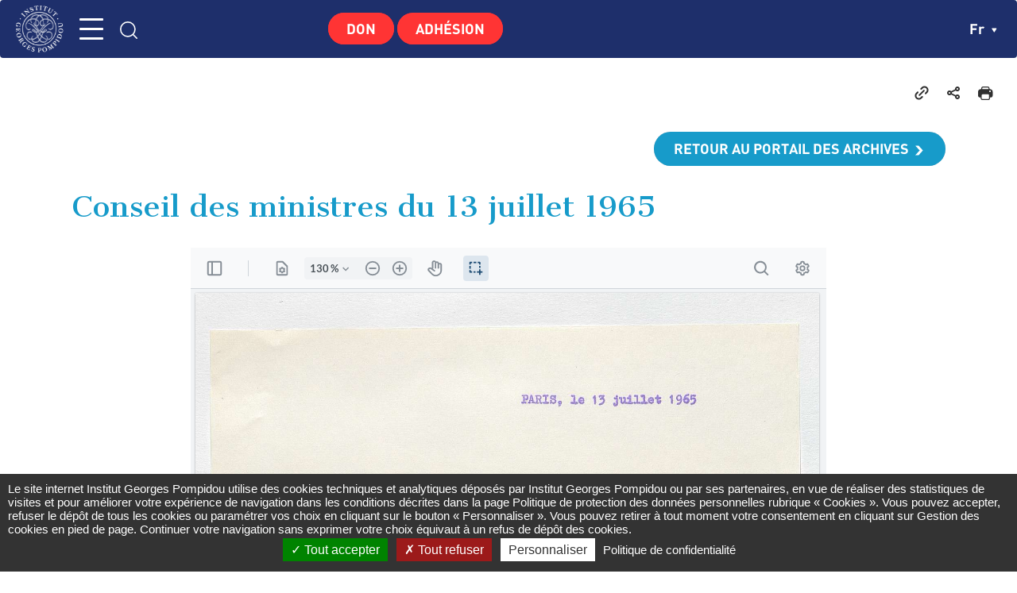

--- FILE ---
content_type: text/html; charset=UTF-8
request_url: https://www.georges-pompidou.org/portail-archives/conseil-ministres-13-juillet-1965
body_size: 12094
content:
<!DOCTYPE html>
<html lang="fr" dir="ltr">
  <head>
    <meta charset="utf-8" />
<meta name="description" content="Consulter l&#039;archive Conseil des ministres du 13 juillet 1965, disponible sur le site Institut Georges Pompidou" />
<meta name="geo.region" content="FR" />
<meta name="geo.position" content="48.8606737;2.3533201" />
<link rel="canonical" href="https://www.georges-pompidou.org/portail-archives/conseil-ministres-13-juillet-1965" />
<meta name="robots" content="index, follow" />
<meta name="Generator" content="Drupal 10 (https://www.drupal.org)" />
<meta name="MobileOptimized" content="width" />
<meta name="HandheldFriendly" content="true" />
<meta name="viewport" content="width=device-width, initial-scale=1, shrink-to-fit=no" />
<meta http-equiv="x-ua-compatible" content="ie=edge" />
<link rel="icon" href="/sites/default/files/favicon.ico" type="image/vnd.microsoft.icon" />
<link rel="alternate" hreflang="fr" href="https://www.georges-pompidou.org/portail-archives/conseil-ministres-13-juillet-1965" />
<script>window.a2a_config=window.a2a_config||{};a2a_config.callbacks=[];a2a_config.overlays=[];a2a_config.templates={};</script>

    <title>Conseil des ministres du 13 juillet 1965 | Institut Georges Pompidou</title>
    <link rel="stylesheet" media="all" href="/core/assets/vendor/normalize-css/normalize.css?t4a4we" />
<link rel="stylesheet" media="all" href="/core/modules/system/css/components/ajax-progress.module.css?t4a4we" />
<link rel="stylesheet" media="all" href="/core/modules/system/css/components/align.module.css?t4a4we" />
<link rel="stylesheet" media="all" href="/core/modules/system/css/components/autocomplete-loading.module.css?t4a4we" />
<link rel="stylesheet" media="all" href="/core/modules/system/css/components/fieldgroup.module.css?t4a4we" />
<link rel="stylesheet" media="all" href="/core/modules/system/css/components/container-inline.module.css?t4a4we" />
<link rel="stylesheet" media="all" href="/core/modules/system/css/components/clearfix.module.css?t4a4we" />
<link rel="stylesheet" media="all" href="/core/modules/system/css/components/details.module.css?t4a4we" />
<link rel="stylesheet" media="all" href="/core/modules/system/css/components/hidden.module.css?t4a4we" />
<link rel="stylesheet" media="all" href="/core/modules/system/css/components/item-list.module.css?t4a4we" />
<link rel="stylesheet" media="all" href="/core/modules/system/css/components/js.module.css?t4a4we" />
<link rel="stylesheet" media="all" href="/core/modules/system/css/components/nowrap.module.css?t4a4we" />
<link rel="stylesheet" media="all" href="/core/modules/system/css/components/position-container.module.css?t4a4we" />
<link rel="stylesheet" media="all" href="/core/modules/system/css/components/progress.module.css?t4a4we" />
<link rel="stylesheet" media="all" href="/core/modules/system/css/components/reset-appearance.module.css?t4a4we" />
<link rel="stylesheet" media="all" href="/core/modules/system/css/components/resize.module.css?t4a4we" />
<link rel="stylesheet" media="all" href="/core/modules/system/css/components/sticky-header.module.css?t4a4we" />
<link rel="stylesheet" media="all" href="/core/modules/system/css/components/system-status-counter.css?t4a4we" />
<link rel="stylesheet" media="all" href="/core/modules/system/css/components/system-status-report-counters.css?t4a4we" />
<link rel="stylesheet" media="all" href="/core/modules/system/css/components/system-status-report-general-info.css?t4a4we" />
<link rel="stylesheet" media="all" href="/core/modules/system/css/components/tabledrag.module.css?t4a4we" />
<link rel="stylesheet" media="all" href="/core/modules/system/css/components/tablesort.module.css?t4a4we" />
<link rel="stylesheet" media="all" href="/core/modules/system/css/components/tree-child.module.css?t4a4we" />
<link rel="stylesheet" media="all" href="/core/modules/views/css/views.module.css?t4a4we" />
<link rel="stylesheet" media="all" href="/modules/contrib/addtoany/css/addtoany.css?t4a4we" />
<link rel="stylesheet" media="all" href="/modules/contrib/tacjs/assets/vendor/tarteaucitron.js/css/tarteaucitron.css?t4a4we" />
<link rel="stylesheet" media="all" href="/themes/contrib/bootstrap_barrio/css/components/user.css?t4a4we" />
<link rel="stylesheet" media="all" href="/themes/contrib/bootstrap_barrio/css/components/progress.css?t4a4we" />
<link rel="stylesheet" media="all" href="/themes/contrib/bootstrap_barrio/css/components/affix.css?t4a4we" />
<link rel="stylesheet" media="all" href="/themes/contrib/bootstrap_barrio/css/components/book.css?t4a4we" />
<link rel="stylesheet" media="all" href="/themes/contrib/bootstrap_barrio/css/components/contextual.css?t4a4we" />
<link rel="stylesheet" media="all" href="/themes/contrib/bootstrap_barrio/css/components/feed-icon.css?t4a4we" />
<link rel="stylesheet" media="all" href="/themes/contrib/bootstrap_barrio/css/components/field.css?t4a4we" />
<link rel="stylesheet" media="all" href="/themes/contrib/bootstrap_barrio/css/components/header.css?t4a4we" />
<link rel="stylesheet" media="all" href="/themes/contrib/bootstrap_barrio/css/components/help.css?t4a4we" />
<link rel="stylesheet" media="all" href="/themes/contrib/bootstrap_barrio/css/components/icons.css?t4a4we" />
<link rel="stylesheet" media="all" href="/themes/contrib/bootstrap_barrio/css/components/image-button.css?t4a4we" />
<link rel="stylesheet" media="all" href="/themes/contrib/bootstrap_barrio/css/components/item-list.css?t4a4we" />
<link rel="stylesheet" media="all" href="/themes/contrib/bootstrap_barrio/css/components/list-group.css?t4a4we" />
<link rel="stylesheet" media="all" href="/themes/contrib/bootstrap_barrio/css/components/media.css?t4a4we" />
<link rel="stylesheet" media="all" href="/themes/contrib/bootstrap_barrio/css/components/page.css?t4a4we" />
<link rel="stylesheet" media="all" href="/themes/contrib/bootstrap_barrio/css/components/search-form.css?t4a4we" />
<link rel="stylesheet" media="all" href="/themes/contrib/bootstrap_barrio/css/components/shortcut.css?t4a4we" />
<link rel="stylesheet" media="all" href="/themes/contrib/bootstrap_barrio/css/components/sidebar.css?t4a4we" />
<link rel="stylesheet" media="all" href="/themes/contrib/bootstrap_barrio/css/components/site-footer.css?t4a4we" />
<link rel="stylesheet" media="all" href="/themes/contrib/bootstrap_barrio/css/components/skip-link.css?t4a4we" />
<link rel="stylesheet" media="all" href="/themes/contrib/bootstrap_barrio/css/components/table.css?t4a4we" />
<link rel="stylesheet" media="all" href="/themes/contrib/bootstrap_barrio/css/components/tabledrag.css?t4a4we" />
<link rel="stylesheet" media="all" href="/themes/contrib/bootstrap_barrio/css/components/tableselect.css?t4a4we" />
<link rel="stylesheet" media="all" href="/themes/contrib/bootstrap_barrio/css/components/tablesort-indicator.css?t4a4we" />
<link rel="stylesheet" media="all" href="/themes/contrib/bootstrap_barrio/css/components/ui.widget.css?t4a4we" />
<link rel="stylesheet" media="all" href="/themes/contrib/bootstrap_barrio/css/components/tabs.css?t4a4we" />
<link rel="stylesheet" media="all" href="/themes/contrib/bootstrap_barrio/css/components/toolbar.css?t4a4we" />
<link rel="stylesheet" media="all" href="/themes/contrib/bootstrap_barrio/css/components/vertical-tabs.css?t4a4we" />
<link rel="stylesheet" media="all" href="/themes/contrib/bootstrap_barrio/css/components/views.css?t4a4we" />
<link rel="stylesheet" media="all" href="/themes/contrib/bootstrap_barrio/css/components/webform.css?t4a4we" />
<link rel="stylesheet" media="all" href="/themes/contrib/bootstrap_barrio/css/components/ui-dialog.css?t4a4we" />
<link rel="stylesheet" media="all" href="//stackpath.bootstrapcdn.com/bootstrap/4.5.0/css/bootstrap.min.css" />
<link rel="stylesheet" media="print" href="/themes/contrib/bootstrap_barrio/css/print.css?t4a4we" />
<link rel="stylesheet" media="all" href="/themes/custom/pompidou/css/swiper-bundle.min.css?t4a4we" />
<link rel="stylesheet" media="all" href="/themes/custom/pompidou/css/magnific-popup.css?t4a4we" />
<link rel="stylesheet" media="all" href="/themes/custom/pompidou/css/jquery.mCustomScrollbar.css?t4a4we" />
<link rel="stylesheet" media="all" href="/themes/custom/pompidou/css/fonts.css?t4a4we" />
<link rel="stylesheet" media="all" href="/themes/custom/pompidou/css/main.css?t4a4we" />
<link rel="stylesheet" media="all" href="/themes/custom/pompidou/css/main2.css?t4a4we" />
<link rel="stylesheet" media="all" href="/themes/custom/pompidou/css/responsive.css?t4a4we" />
<link rel="stylesheet" media="all" href="/themes/custom/pompidou/css/print.css?t4a4we" />
<link rel="stylesheet" media="all" href="//fonts.googleapis.com/css2?family=Cantata+One&amp;display=swap" />

    
  </head>
  <body class="layout-no-sidebars page-node-1970 path-node node--type-fiche-archive">
    <a href="#main-content" class="visually-hidden-focusable">
      Aller au contenu principal
    </a>
    
      <div class="dialog-off-canvas-main-canvas" data-off-canvas-main-canvas>
    <div id="page-wrapper">
	<header id="header" class="header" role="banner" aria-label="Site header">
					<div class="headerTop w1440">
									  <section class="row region region-links">
    <div class="language-switcher-language-url block block-language block-language-blocklanguage-interface" id="block-pompidou-selecteurdelangue" role="navigation">
  
    
      <div class="content">
          <label for="lang-switcher" class="sr-only">Choisissez votre langue</label>
    <div class="form__group__select">
        <button class="langSwitcher" aria-controls="langSwitcher__list" aria-expanded="false">
            fr
            <svg xmlns="http://www.w3.org/2000/svg" width="7" height="6" viewBox="0 0 7 6" fill="none">
                <path d="M3.82108 5.23409L6.25312 1.3286C6.30326 1.24507 6.3298 1.15037 6.33008 1.05392C6.33036 0.957462 6.30438 0.862617 6.25472 0.778819C6.20507 0.69502 6.13346 0.625189 6.04704 0.576273C5.96062 0.527357 5.86239 0.50106 5.76212 0.5L0.898039 0.5C0.79777 0.50106 0.699539 0.527357 0.613116 0.576272C0.526693 0.625189 0.455092 0.69502 0.405436 0.778818C0.35578 0.862616 0.3298 0.957461 0.33008 1.05392C0.330361 1.15037 0.356893 1.24507 0.407036 1.3286L2.83908 5.23409C2.89026 5.31526 2.96234 5.38238 3.04834 5.42895C3.13435 5.47553 3.23138 5.5 3.33008 5.5C3.42878 5.5 3.52581 5.47553 3.61181 5.42895C3.69782 5.38238 3.76989 5.31526 3.82108 5.23409Z" fill="white"/>
            </svg>
        </button>
        <ul id="langSwitcher__list">
                                                                            <li><a href="/en/node/1970" class="language-link" hreflang="en" data-drupal-link-system-path="node/1970">en</a></li>
                                    </ul>
    </div>

    </div>
  </div>
<div id="block-pompidou-social" class="block block-block-content block-block-content57944747-8dff-4b03-9a85-1aff07be8250">
  
    
      <div class="content">
      
            <div class="clearfix text-formatted field field--name-body field--type-text-with-summary field--label-hidden field__item"><ul><li><a class="icon icon--facebook" style="cursor:pointer;" href="https://www.facebook.com/InstitutGeorgesPompidou/" target="_blank">facebook</a></li><li><a class="icon icon--twitter" style="cursor:pointer;" href="https://twitter.com/IG_Pompidou" target="_blank">twitter</a></li><li><a class="icon icon--instagram" style="cursor:pointer;" href="https://www.instagram.com/institutgeorgespompidou/" target="_blank">instagram</a></li><li><a class="icon icon--linkedin" style="cursor:pointer;" href="https://fr.linkedin.com/company/institut-georges-pompidou" target="_blank">linkedin</a></li><li><a class="icon icon--youtube" style="cursor:pointer;" href="https://www.youtube.com/@institutgeorgespompidou1217" target="_blank">youtube</a></li></ul></div>
      
    </div>
  </div>

  </section>

								        <a href="/" title="Accueil" rel="home" class="navbar-brand">
              <img src="/themes/custom/pompidou/images/Logo.svg" alt="Accueil" class="img-fluid d-inline-block align-top" />
            Institut Georges Pompidou
    </a>
        <div class="d-inline-block align-top site-name-slogan">
      Mémoire et histoire de l'action
    </div>
  


				<nav class="navbar navbar-expand-xl" id="navbar-main">
											<button class="navbar-toggler collapsed" type="button" data-bs-toggle="collapse" data-bs-target="#CollapsingNavbar" aria-controls="CollapsingNavbar" aria-expanded="false" aria-label="Toggle navigation">
							
							MENU
						</button>

						<div class="collapse navbar-collapse justify-content-center" id="CollapsingNavbar">
							  <nav role="navigation" aria-labelledby="block-pompidou-main-menu-menu" id="block-pompidou-main-menu" class="block block-menu navigation menu--main">
            
  <h2 class="visually-hidden" id="block-pompidou-main-menu-menu">Navigation principale</h2>
  

        
              <ul class="clearfix nav navbar-nav">
                    <li class="nav-item menu-item--expanded dropdown">
                          <span class="nav-link dropdown-toggle nav-link-" data-bs-toggle="dropdown" aria-expanded="false" aria-haspopup="true">L&#039;Institut</span>
                        <ul class="dropdown-menu">
                    <li class="dropdown-item">
                          <a href="/presentation-de-linstitut-georges-pompidou" class="nav-link--presentation-de-linstitut-georges-pompidou" data-drupal-link-system-path="node/64">Présentation</a>
              </li>
                <li class="dropdown-item">
                          <a href="/linstitut/conseil-dadministration" class="nav-link--linstitut-conseil-dadministration" data-drupal-link-system-path="node/510">Conseil d&#039;administration</a>
              </li>
                <li class="dropdown-item">
                          <a href="/linstitut/conseil-scientifique" class="nav-link--linstitut-conseil-scientifique" data-drupal-link-system-path="node/511">Conseil scientifique</a>
              </li>
                <li class="dropdown-item">
                          <a href="/les-permanents-de-linstitut" class="nav-link--les-permanents-de-linstitut" data-drupal-link-system-path="node/509">Équipe</a>
              </li>
                <li class="dropdown-item">
                          <a href="/linstitut/prix-these-linstitut-georges-pompidou" class="nav-link--linstitut-prix-these-linstitut-georges-pompidou" data-drupal-link-system-path="node/2557">Prix de thèse</a>
              </li>
                <li class="dropdown-item">
                          <a href="/linstitut/prix-pompidou" class="nav-link--linstitut-prix-pompidou" data-drupal-link-system-path="node/2573">Prix Pompidou</a>
              </li>
                <li class="dropdown-item">
                          <a href="https://www.georges-pompidou.org/relations-franco-britanniques-leurope-ladhesion-cee-au-brexit-autour-archives-pompidou-heath" class="nav-link-https--wwwgeorges-pompidouorg-relations-franco-britanniques-leurope-ladhesion-cee-au-brexit-autour-archives-pompidou-heath">International</a>
              </li>
                <li class="dropdown-item">
                          <a href="https://www.georges-pompidou.org/dons-adhesion" class="nav-link-https--wwwgeorges-pompidouorg-dons-adhesion">Adhérer et faire un don</a>
              </li>
        </ul>
  
              </li>
                <li class="nav-item menu-item--expanded dropdown">
                          <span class="nav-link dropdown-toggle nav-link-" data-bs-toggle="dropdown" aria-expanded="false" aria-haspopup="true">Georges Pompidou</span>
                        <ul class="dropdown-menu">
                    <li class="dropdown-item">
                          <a href="/georges-pompidou/georges-pompidou-biographie" class="nav-link--georges-pompidou-georges-pompidou-biographie" data-drupal-link-system-path="node/67">Biographie</a>
              </li>
                <li class="dropdown-item">
                          <a href="/georges-pompidou/bibliographie-georges-pompidou" class="nav-link--georges-pompidou-bibliographie-georges-pompidou" data-drupal-link-system-path="node/68">Bibliographie</a>
              </li>
                <li class="dropdown-item">
                          <a href="/sur-les-traces-de-georges-pompidou" class="nav-link--sur-les-traces-de-georges-pompidou" data-drupal-link-system-path="node/153">Musée imaginaire Claude et Georges Pompidou</a>
              </li>
                <li class="dropdown-item">
                          <a href="/cinquantenaire" class="nav-link--cinquantenaire" data-drupal-link-system-path="node/2580">Cinquantenaire 1974-2024</a>
              </li>
        </ul>
  
              </li>
                <li class="nav-item menu-item--expanded dropdown">
                          <span class="nav-link dropdown-toggle nav-link-" data-bs-toggle="dropdown" aria-expanded="false" aria-haspopup="true">Centre de recherches</span>
                        <ul class="dropdown-menu">
                    <li class="dropdown-item">
                          <a href="/centre-recherches/archives-bibliotheque" class="nav-link--centre-recherches-archives-bibliotheque" data-drupal-link-system-path="node/149">Archives et bibliothèque</a>
              </li>
                <li class="dropdown-item">
                          <a href="/portail-archives" class="nav-link--portail-archives" data-drupal-link-system-path="portail-archives">Archives en ligne</a>
              </li>
        </ul>
  
              </li>
                <li class="nav-item">
                          <a href="/publications" class="nav-link nav-link--publications" data-drupal-link-system-path="publications">Publications</a>
              </li>
                <li class="nav-item">
                          <a href="https://www.georges-pompidou.org/actualites" class="nav-link nav-link-https--wwwgeorges-pompidouorg-actualites">Actualités</a>
              </li>
                <li class="nav-item menu-item--expanded dropdown">
                          <span class="nav-link dropdown-toggle nav-link-" data-bs-toggle="dropdown" aria-expanded="false" aria-haspopup="true">Enseignement</span>
                        <ul class="dropdown-menu">
                    <li class="dropdown-item">
                          <a href="/espace-pedagogique/college" class="nav-link--espace-pedagogique-college" data-drupal-link-system-path="node/2582">Collège</a>
              </li>
                <li class="dropdown-item">
                          <a href="/enseignement/lycee" class="nav-link--enseignement-lycee" data-drupal-link-system-path="node/2583">Lycée</a>
              </li>
                <li class="dropdown-item">
                          <a href="https://www.georges-pompidou.org/ressources-eduscol" class="nav-link-https--wwwgeorges-pompidouorg-ressources-eduscol">ÉDUSCOL</a>
              </li>
                <li class="dropdown-item">
                          <a href="https://www.georges-pompidou.org/ressources-ina" class="nav-link-https--wwwgeorges-pompidouorg-ressources-ina">Ressources INA</a>
              </li>
        </ul>
  
              </li>
        </ul>
  


  </nav>


							<button class="search">
								<svg width="24" height="24" viewBox="0 0 15 14" fill="none" xmlns="http://www.w3.org/2000/svg">
									<path d="M13.875 13.375L10.7937 10.2937M12.4583 6.29167C12.4583 9.42128 9.92128 11.9583 6.79167 11.9583C3.66205 11.9583 1.125 9.42128 1.125 6.29167C1.125 3.16205 3.66205 0.625 6.79167 0.625C9.92128 0.625 12.4583 3.16205 12.4583 6.29167Z" stroke="white" stroke-linecap="round" stroke-linejoin="round"></path>
								</svg>
							</button>
							<div id="block-pompidou-noussoutenir" class="block block-block-content block-block-content835e73ac-530b-4f7b-b5fa-314fc21d675a">
  
    
      <div class="content">
      
            <div class="clearfix text-formatted field field--name-body field--type-text-with-summary field--label-hidden field__item"><p><a class="faire_don" href="https://www.helloasso.com/associations/institut-georges-pompidou/formulaires/2" target="_blank">Don</a> <a class="faire_don" href="https://www.helloasso.com/associations/institut-georges-pompidou/adhesions/adhesion-2026" target="_blank">Adhésion</a></p></div>
      
    </div>
  </div>

						</div>
									</nav>
			</div>
							<div class="header__responsive">
				<button class="search">
					<svg width="24" height="24" viewBox="0 0 15 14" fill="none" xmlns="http://www.w3.org/2000/svg">
						<path d="M13.875 13.375L10.7937 10.2937M12.4583 6.29167C12.4583 9.42128 9.92128 11.9583 6.79167 11.9583C3.66205 11.9583 1.125 9.42128 1.125 6.29167C1.125 3.16205 3.66205 0.625 6.79167 0.625C9.92128 0.625 12.4583 3.16205 12.4583 6.29167Z" stroke="white" stroke-linecap="round" stroke-linejoin="round"></path>
					</svg>
				</button>
				<button class="navbar-toggler collapsed" type="button" data-bs-toggle="collapse" data-bs-target="#CollapsingNavbar" aria-controls="CollapsingNavbar" aria-expanded="false" aria-label="Toggle navigation">
					MENU
				</button>
				<div class="menu__responsive">
					<div class="collapse navbar-collapse justify-content-center" id="CollapsingNavbar">
						  <nav role="navigation" aria-labelledby="block-pompidou-main-menu-menu" id="block-pompidou-main-menu" class="block block-menu navigation menu--main">
            
  <h2 class="visually-hidden" id="block-pompidou-main-menu-menu">Navigation principale</h2>
  

        
              <ul class="clearfix nav navbar-nav">
                    <li class="nav-item menu-item--expanded dropdown">
                          <span class="nav-link dropdown-toggle nav-link-" data-bs-toggle="dropdown" aria-expanded="false" aria-haspopup="true">L&#039;Institut</span>
                        <ul class="dropdown-menu">
                    <li class="dropdown-item">
                          <a href="/presentation-de-linstitut-georges-pompidou" class="nav-link--presentation-de-linstitut-georges-pompidou" data-drupal-link-system-path="node/64">Présentation</a>
              </li>
                <li class="dropdown-item">
                          <a href="/linstitut/conseil-dadministration" class="nav-link--linstitut-conseil-dadministration" data-drupal-link-system-path="node/510">Conseil d&#039;administration</a>
              </li>
                <li class="dropdown-item">
                          <a href="/linstitut/conseil-scientifique" class="nav-link--linstitut-conseil-scientifique" data-drupal-link-system-path="node/511">Conseil scientifique</a>
              </li>
                <li class="dropdown-item">
                          <a href="/les-permanents-de-linstitut" class="nav-link--les-permanents-de-linstitut" data-drupal-link-system-path="node/509">Équipe</a>
              </li>
                <li class="dropdown-item">
                          <a href="/linstitut/prix-these-linstitut-georges-pompidou" class="nav-link--linstitut-prix-these-linstitut-georges-pompidou" data-drupal-link-system-path="node/2557">Prix de thèse</a>
              </li>
                <li class="dropdown-item">
                          <a href="/linstitut/prix-pompidou" class="nav-link--linstitut-prix-pompidou" data-drupal-link-system-path="node/2573">Prix Pompidou</a>
              </li>
                <li class="dropdown-item">
                          <a href="https://www.georges-pompidou.org/relations-franco-britanniques-leurope-ladhesion-cee-au-brexit-autour-archives-pompidou-heath" class="nav-link-https--wwwgeorges-pompidouorg-relations-franco-britanniques-leurope-ladhesion-cee-au-brexit-autour-archives-pompidou-heath">International</a>
              </li>
                <li class="dropdown-item">
                          <a href="https://www.georges-pompidou.org/dons-adhesion" class="nav-link-https--wwwgeorges-pompidouorg-dons-adhesion">Adhérer et faire un don</a>
              </li>
        </ul>
  
              </li>
                <li class="nav-item menu-item--expanded dropdown">
                          <span class="nav-link dropdown-toggle nav-link-" data-bs-toggle="dropdown" aria-expanded="false" aria-haspopup="true">Georges Pompidou</span>
                        <ul class="dropdown-menu">
                    <li class="dropdown-item">
                          <a href="/georges-pompidou/georges-pompidou-biographie" class="nav-link--georges-pompidou-georges-pompidou-biographie" data-drupal-link-system-path="node/67">Biographie</a>
              </li>
                <li class="dropdown-item">
                          <a href="/georges-pompidou/bibliographie-georges-pompidou" class="nav-link--georges-pompidou-bibliographie-georges-pompidou" data-drupal-link-system-path="node/68">Bibliographie</a>
              </li>
                <li class="dropdown-item">
                          <a href="/sur-les-traces-de-georges-pompidou" class="nav-link--sur-les-traces-de-georges-pompidou" data-drupal-link-system-path="node/153">Musée imaginaire Claude et Georges Pompidou</a>
              </li>
                <li class="dropdown-item">
                          <a href="/cinquantenaire" class="nav-link--cinquantenaire" data-drupal-link-system-path="node/2580">Cinquantenaire 1974-2024</a>
              </li>
        </ul>
  
              </li>
                <li class="nav-item menu-item--expanded dropdown">
                          <span class="nav-link dropdown-toggle nav-link-" data-bs-toggle="dropdown" aria-expanded="false" aria-haspopup="true">Centre de recherches</span>
                        <ul class="dropdown-menu">
                    <li class="dropdown-item">
                          <a href="/centre-recherches/archives-bibliotheque" class="nav-link--centre-recherches-archives-bibliotheque" data-drupal-link-system-path="node/149">Archives et bibliothèque</a>
              </li>
                <li class="dropdown-item">
                          <a href="/portail-archives" class="nav-link--portail-archives" data-drupal-link-system-path="portail-archives">Archives en ligne</a>
              </li>
        </ul>
  
              </li>
                <li class="nav-item">
                          <a href="/publications" class="nav-link nav-link--publications" data-drupal-link-system-path="publications">Publications</a>
              </li>
                <li class="nav-item">
                          <a href="https://www.georges-pompidou.org/actualites" class="nav-link nav-link-https--wwwgeorges-pompidouorg-actualites">Actualités</a>
              </li>
                <li class="nav-item menu-item--expanded dropdown">
                          <span class="nav-link dropdown-toggle nav-link-" data-bs-toggle="dropdown" aria-expanded="false" aria-haspopup="true">Enseignement</span>
                        <ul class="dropdown-menu">
                    <li class="dropdown-item">
                          <a href="/espace-pedagogique/college" class="nav-link--espace-pedagogique-college" data-drupal-link-system-path="node/2582">Collège</a>
              </li>
                <li class="dropdown-item">
                          <a href="/enseignement/lycee" class="nav-link--enseignement-lycee" data-drupal-link-system-path="node/2583">Lycée</a>
              </li>
                <li class="dropdown-item">
                          <a href="https://www.georges-pompidou.org/ressources-eduscol" class="nav-link-https--wwwgeorges-pompidouorg-ressources-eduscol">ÉDUSCOL</a>
              </li>
                <li class="dropdown-item">
                          <a href="https://www.georges-pompidou.org/ressources-ina" class="nav-link-https--wwwgeorges-pompidouorg-ressources-ina">Ressources INA</a>
              </li>
        </ul>
  
              </li>
        </ul>
  


  </nav>


						<div id="block-pompidou-social-2" class="block block-block-content block-block-content57944747-8dff-4b03-9a85-1aff07be8250">
  
    
      <div class="content">
      
            <div class="clearfix text-formatted field field--name-body field--type-text-with-summary field--label-hidden field__item"><ul><li><a class="icon icon--facebook" style="cursor:pointer;" href="https://www.facebook.com/InstitutGeorgesPompidou/" target="_blank">facebook</a></li><li><a class="icon icon--twitter" style="cursor:pointer;" href="https://twitter.com/IG_Pompidou" target="_blank">twitter</a></li><li><a class="icon icon--instagram" style="cursor:pointer;" href="https://www.instagram.com/institutgeorgespompidou/" target="_blank">instagram</a></li><li><a class="icon icon--linkedin" style="cursor:pointer;" href="https://fr.linkedin.com/company/institut-georges-pompidou" target="_blank">linkedin</a></li><li><a class="icon icon--youtube" style="cursor:pointer;" href="https://www.youtube.com/@institutgeorgespompidou1217" target="_blank">youtube</a></li></ul></div>
      
    </div>
  </div>

					</div>
				</div>
				  <section class="row region region-responsive">
          <a href="/" title="Accueil" rel="home" class="navbar-brand">
              <img src="/themes/custom/pompidou/images/Logo.svg" alt="Accueil" class="img-fluid d-inline-block align-top" />
            
    </a>
    <div id="block-pompidou-noussoutenir-2" class="block block-block-content block-block-content835e73ac-530b-4f7b-b5fa-314fc21d675a">
  
    
      <div class="content">
      
            <div class="clearfix text-formatted field field--name-body field--type-text-with-summary field--label-hidden field__item"><p><a class="faire_don" href="https://www.helloasso.com/associations/institut-georges-pompidou/formulaires/2" target="_blank">Don</a> <a class="faire_don" href="https://www.helloasso.com/associations/institut-georges-pompidou/adhesions/adhesion-2026" target="_blank">Adhésion</a></p></div>
      
    </div>
  </div>
<div class="language-switcher-language-url block block-language block-language-blocklanguage-interface" id="block-pompidou-selecteurdelangue-2" role="navigation">
  
    
      <div class="content">
          <label for="lang-switcher" class="sr-only">Choisissez votre langue</label>
    <div class="form__group__select">
        <button class="langSwitcher" aria-controls="langSwitcher__list" aria-expanded="false">
            fr
            <svg xmlns="http://www.w3.org/2000/svg" width="7" height="6" viewBox="0 0 7 6" fill="none">
                <path d="M3.82108 5.23409L6.25312 1.3286C6.30326 1.24507 6.3298 1.15037 6.33008 1.05392C6.33036 0.957462 6.30438 0.862617 6.25472 0.778819C6.20507 0.69502 6.13346 0.625189 6.04704 0.576273C5.96062 0.527357 5.86239 0.50106 5.76212 0.5L0.898039 0.5C0.79777 0.50106 0.699539 0.527357 0.613116 0.576272C0.526693 0.625189 0.455092 0.69502 0.405436 0.778818C0.35578 0.862616 0.3298 0.957461 0.33008 1.05392C0.330361 1.15037 0.356893 1.24507 0.407036 1.3286L2.83908 5.23409C2.89026 5.31526 2.96234 5.38238 3.04834 5.42895C3.13435 5.47553 3.23138 5.5 3.33008 5.5C3.42878 5.5 3.52581 5.47553 3.61181 5.42895C3.69782 5.38238 3.76989 5.31526 3.82108 5.23409Z" fill="white"/>
            </svg>
        </button>
        <ul id="langSwitcher__list">
                                                                            <li><a href="/en/node/1970" class="language-link" hreflang="en" data-drupal-link-system-path="node/1970">en</a></li>
                                    </ul>
    </div>

    </div>
  </div>

  </section>

			</div>
			</header>
	<div class="iframe__search">
		<form action="/recherche" class="recherchePage__home__form" role="search" method="get" data-once="form-updated" data-drupal-form-fields="">
			<h2>Rechercher</h2>
			<input title="Saisissez votre recherche..." placeholder="Saisissez votre recherche..." type="search" name="keys" value="" maxlength="255" autocomplete="off">
			<input type="submit" value="Rechercher" class="bouton">
		</form>
	</div>
		<div class="highlighted">
		<aside class="container section clearfix" role="complementary">
		  <div data-drupal-messages-fallback class="hidden"></div>


		</aside>
	</div>
	
		<div id="main">
		<main class="main-content col order-last" id="content" role="main">
			<a href="#main-content" id="main-content" tabindex="-1"></a>
			  <div id="block-pompidou-content" class="block block-system block-system-main-block">
  
    
      <div class="content">
      <div class="page__archive">
    <div class="shareBlock">
                                    
        <ul class="share">
            <li>
                <button class="share__link share__link--copy" title="Copier dans le presse-papier" onclick="navigator.clipboard.writeText(window.location);alert('Adresse copiée dans le presse papier.');">
                    <svg xmlns="http://www.w3.org/2000/svg" width="24" height="24" viewBox="0 0 24 24" fill="none">
                        <path d="M9.17245 14.8294L14.8294 9.17245M7.05045 11.2934L5.63645 12.7074C5.265 13.0789 4.97036 13.5199 4.76933 14.0052C4.56831 14.4905 4.46484 15.0106 4.46484 15.5359C4.46484 16.0612 4.56831 16.5814 4.76933 17.0667C4.97036 17.552 5.265 17.993 5.63645 18.3644C6.00789 18.7359 6.44886 19.0305 6.93417 19.2316C7.41949 19.4326 7.93965 19.536 8.46495 19.536C8.99025 19.536 9.51041 19.4326 9.99572 19.2316C10.481 19.0305 10.922 18.7359 11.2934 18.3644L12.7054 16.9504M11.2924 7.05045L12.7064 5.63645C13.0779 5.265 13.5189 4.97036 14.0042 4.76933C14.4895 4.56831 15.0096 4.46484 15.5349 4.46484C16.0602 4.46484 16.5804 4.56831 17.0657 4.76933C17.551 4.97036 17.992 5.265 18.3634 5.63645C18.7349 6.00789 19.0295 6.44886 19.2306 6.93417C19.4316 7.41949 19.535 7.93965 19.535 8.46495C19.535 8.99025 19.4316 9.51041 19.2306 9.99572C19.0295 10.481 18.7349 10.922 18.3634 11.2934L16.9494 12.7074" stroke="#303030" stroke-width="2" stroke-linecap="round" stroke-linejoin="round"/>
                    </svg>
                </button>
            </li>
             <li class="share__exposed">
                <button class="share__link share__link--social" title="Partager sur">
                    <svg xmlns="http://www.w3.org/2000/svg" width="24" height="24" viewBox="0 0 24 24" fill="none">
                        <path fill-rule="evenodd" clip-rule="evenodd" d="M14.8392 14.9198C15.3367 14.4031 16.0029 14.0818 16.717 14.0141C17.4311 13.9463 18.1458 14.1367 18.7316 14.5507C19.3174 14.9646 19.7354 15.5748 19.91 16.2705C20.0846 16.9662 20.0041 17.7015 19.6832 18.343C19.3622 18.9845 18.8221 19.4897 18.1606 19.7672C17.4991 20.0446 16.7601 20.0759 16.0776 19.8553C15.3951 19.6347 14.8142 19.1768 14.4402 18.5647C14.0662 17.9526 13.924 17.2268 14.0392 16.5188L9.16617 14.0758C8.7519 14.5082 8.21771 14.8067 7.63236 14.9329C7.04701 15.0591 6.43728 15.0073 5.88163 14.7841C5.32599 14.5608 4.84987 14.1764 4.51453 13.6803C4.1792 13.1842 4 12.5991 4 12.0003C4 11.4015 4.1792 10.8164 4.51453 10.3203C4.84987 9.82421 5.32599 9.43981 5.88163 9.21658C6.43728 8.99335 7.04701 8.94151 7.63236 9.06773C8.21771 9.19395 8.7519 9.49246 9.16617 9.92483L14.0392 7.48183C13.924 6.77385 14.0662 6.04802 14.4402 5.43592C14.8142 4.82383 15.3951 4.36599 16.0776 4.14539C16.7601 3.9248 17.4991 3.95605 18.1606 4.2335C18.8221 4.51094 19.3622 5.0162 19.6832 5.65769C20.0041 6.29918 20.0846 7.03443 19.91 7.73015C19.7354 8.42588 19.3174 9.03603 18.7316 9.44999C18.1458 9.86395 17.4311 10.0543 16.717 9.9866C16.0029 9.91887 15.3367 9.59753 14.8392 9.08083L9.96217 11.5188C10.0135 11.8374 10.0135 12.1622 9.96217 12.4808L14.8392 14.9188V14.9198ZM17.0002 7.99983C17.2654 7.99983 17.5197 7.89447 17.7073 7.70694C17.8948 7.5194 18.0002 7.26505 18.0002 6.99983C18.0002 6.73461 17.8948 6.48026 17.7073 6.29272C17.5197 6.10519 17.2654 5.99983 17.0002 5.99983C16.735 5.99983 16.4806 6.10519 16.2931 6.29272C16.1055 6.48026 16.0002 6.73461 16.0002 6.99983C16.0002 7.26505 16.1055 7.5194 16.2931 7.70694C16.4806 7.89447 16.735 7.99983 17.0002 7.99983ZM17.0002 17.9998C17.2654 17.9998 17.5197 17.8945 17.7073 17.7069C17.8948 17.5194 18.0002 17.265 18.0002 16.9998C18.0002 16.7346 17.8948 16.4803 17.7073 16.2927C17.5197 16.1052 17.2654 15.9998 17.0002 15.9998C16.735 15.9998 16.4806 16.1052 16.2931 16.2927C16.1055 16.4803 16.0002 16.7346 16.0002 16.9998C16.0002 17.265 16.1055 17.5194 16.2931 17.7069C16.4806 17.8945 16.735 17.9998 17.0002 17.9998ZM7.00017 12.9998C7.26539 12.9998 7.51974 12.8945 7.70728 12.7069C7.89481 12.5194 8.00017 12.265 8.00017 11.9998C8.00017 11.7346 7.89481 11.4803 7.70728 11.2927C7.51974 11.1052 7.26539 10.9998 7.00017 10.9998C6.73496 10.9998 6.4806 11.1052 6.29307 11.2927C6.10553 11.4803 6.00017 11.7346 6.00017 11.9998C6.00017 12.265 6.10553 12.5194 6.29307 12.7069C6.4806 12.8945 6.73496 12.9998 7.00017 12.9998Z" fill="#303030"/>
                    </svg>
                </button>
                <ul>
                    <li>
                        <a class="share__link share__link--facebook" title="Partager sur Facebook" href="https://www.facebook.com/sharer.php?u=" target="_blank" rel="noopener" onclick="window.open(this.href, 'Partager sur Facebook','toolbar=no,location=yes,status=no,menubar=no,scrollbars=yes,resizable=yes,width=600,height=450'); event.preventDefault();">
                            <svg width="11" height="20" viewBox="0 0 13 22" fill="none" xmlns="http://www.w3.org/2000/svg">
                                <path d="M12 1H9C7.67392 1 6.40215 1.52678 5.46447 2.46447C4.52678 3.40215 4 4.67392 4 6V9H1V13H4V21H8V13H11L12 9H8V6C8 5.73478 8.10536 5.48043 8.29289 5.29289C8.48043 5.10536 8.73478 5 9 5H12V1Z" stroke="#303030" stroke-linecap="round" stroke-linejoin="round"/>
                            </svg>
                        </a>
                    </li>
                    <li>
                        <a class="share__link share__link--twitter" title="Partager sur Twitter" href="https://twitter.com/intent/tweet?url=&text=Conseil des ministres du 13 juillet 1965&via=DeHistorique" target="_blank" rel="noopener" onclick="window.open(this.href, 'Partager sur Twitter','toolbar=no,location=yes,status=no,menubar=no,scrollbars=yes,resizable=yes,width=600,height=420'); event.preventDefault();">
                            <svg width="22" height="18" viewBox="0 0 24 20" fill="none" xmlns="http://www.w3.org/2000/svg">
                                <path d="M23 1.00005C22.0424 1.67552 20.9821 2.19216 19.86 2.53005C19.2577 1.83756 18.4573 1.34674 17.567 1.12397C16.6767 0.901206 15.7395 0.957242 14.8821 1.2845C14.0247 1.61176 13.2884 2.19445 12.773 2.95376C12.2575 3.71308 11.9877 4.61238 12 5.53005V6.53005C10.2426 6.57561 8.50127 6.18586 6.93101 5.39549C5.36074 4.60513 4.01032 3.43868 3 2.00005C3 2.00005 -1 11 8 15C5.94053 16.398 3.48716 17.099 1 17C10 22 21 17 21 5.50005C20.9991 5.2215 20.9723 4.94364 20.92 4.67005C21.9406 3.66354 22.6608 2.39276 23 1.00005V1.00005Z" stroke="#303030" stroke-linecap="round" stroke-linejoin="round"/>
                            </svg>
                        </a>
                    </li>
                    <li>
                        <a class="share__link share__link--linkedin" title="Partager sur LinkedIn" href="https://www.linkedin.com/shareArticle?url=&title=Conseil des ministres du 13 juillet 1965" target="_blank" rel="noopener" onclick="window.open(this.href, 'Partager sur LinkedIn','toolbar=no,location=yes,status=no,menubar=no,scrollbars=yes,resizable=yes,width=550,height=550'); event.preventDefault();">
                            <svg width="20" height="19" viewBox="0 0 22 21" fill="none" xmlns="http://www.w3.org/2000/svg">
                                <path d="M15 7C16.5913 7 18.1174 7.63214 19.2426 8.75736C20.3679 9.88258 21 11.4087 21 13V20H17V13C17 12.4696 16.7893 11.9609 16.4142 11.5858C16.0391 11.2107 15.5304 11 15 11C14.4696 11 13.9609 11.2107 13.5858 11.5858C13.2107 11.9609 13 12.4696 13 13V20H9V13C9 11.4087 9.63214 9.88258 10.7574 8.75736C11.8826 7.63214 13.4087 7 15 7Z" stroke="#303030" stroke-linecap="round" stroke-linejoin="round"/>
                                <path d="M5 8H1V20H5V8Z" stroke="#303030" stroke-linecap="round" stroke-linejoin="round"/>
                                <path d="M3 5C4.10457 5 5 4.10457 5 3C5 1.89543 4.10457 1 3 1C1.89543 1 1 1.89543 1 3C1 4.10457 1.89543 5 3 5Z" stroke="#303030" stroke-linecap="round" stroke-linejoin="round"/>
                            </svg>
                        </a>
                    </li>
                </ul>
            </li>
            <li>
                <button class="share__link share__link--print" title="Imprimer la page" onclick="window.print();">
                    <svg xmlns="http://www.w3.org/2000/svg" width="21" height="21" viewBox="0 0 21 21" fill="none">
                        <path fill-rule="evenodd" clip-rule="evenodd" d="M4.9375 5.28125V4.29688C4.9375 3.68771 5.17949 3.10349 5.61024 2.67274C6.04099 2.24199 6.62521 2 7.23438 2H13.1406C13.7498 2 14.334 2.24199 14.7648 2.67274C15.1955 3.10349 15.4375 3.68771 15.4375 4.29688V5.28125H16.0938C16.964 5.28125 17.7986 5.62695 18.4139 6.24231C19.0293 6.85766 19.375 7.69226 19.375 8.5625V13.4844C19.375 14.0935 19.133 14.6778 18.7023 15.1085C18.2715 15.5393 17.6873 15.7812 17.0781 15.7812H16.0938V16.7656C16.0938 17.3748 15.8518 17.959 15.421 18.3898C14.9903 18.8205 14.406 19.0625 13.7969 19.0625H6.57812C5.96896 19.0625 5.38474 18.8205 4.95399 18.3898C4.52324 17.959 4.28125 17.3748 4.28125 16.7656V15.7812H3.29688C2.68771 15.7812 2.10349 15.5393 1.67274 15.1085C1.24199 14.6778 1 14.0935 1 13.4844V8.5625C1 7.69226 1.3457 6.85766 1.96106 6.24231C2.57641 5.62695 3.41101 5.28125 4.28125 5.28125H4.9375ZM13.1406 3.3125H7.23438C6.9733 3.3125 6.72292 3.41621 6.53832 3.60082C6.35371 3.78542 6.25 4.0358 6.25 4.29688V5.28125H14.125V4.29688C14.125 4.0358 14.0213 3.78542 13.8367 3.60082C13.6521 3.41621 13.4017 3.3125 13.1406 3.3125ZM5.88207 12.1321C5.69746 12.3167 5.59375 12.5671 5.59375 12.8281V16.7656C5.59375 17.0267 5.69746 17.2771 5.88207 17.4617C6.06667 17.6463 6.31705 17.75 6.57812 17.75H13.7969C14.0579 17.75 14.3083 17.6463 14.4929 17.4617C14.6775 17.2771 14.7812 17.0267 14.7812 16.7656V12.8281C14.7812 12.5671 14.6775 12.3167 14.4929 12.1321C14.3083 11.9475 14.0579 11.8438 13.7969 11.8438H6.57812C6.31705 11.8438 6.06667 11.9475 5.88207 12.1321ZM16 9C16.5523 9 17 8.55228 17 8C17 7.44772 16.5523 7 16 7C15.4477 7 15 7.44772 15 8C15 8.55228 15.4477 9 16 9Z" fill="#303030"/>
                    </svg>
                </button>
            </li>
        </ul>
    </div>
    <div class="w1130">
        <p class="texte__right"><a href="/portail-archives" class="back">Retour au portail des archives</a></p>
        <h1>Conseil des ministres du 13 juillet 1965</h1>
        
                    <div class="pdfViewer">
                <div id="pdfViewer" data-url="/sites/default/files/2023-09/1965_07_13_releves-CM.jpg"></div>
            </div>
                            
            </div>
    <div class="block__archive">
        <div class="w1130">
            <div class="block__left">
                                    <p class="type__archive"><i class="icon image"></i>Image</p>
                                                    <div class="lieu">
                        <p class="label">Lieux associés : </p>
                        
      <div class="field field--name-field-lieu field--type-entity-reference field--label-hidden field__items">
              <div class="field__item">Outre-Mer</div>
              <div class="field__item">Chili</div>
          </div>
  
                    </div>
                                <p class="label">Mots-clés : </p>
                                    <div class="field--name-field-mot-cle">
                                            <a href="/portail-archives?mot_cle=Réforme+constitutionnelle+de+1962" class="field__item">Réforme constitutionnelle de 1962</a>
                                            <a href="/portail-archives?mot_cle=Budget" class="field__item">Budget</a>
                                            <a href="/portail-archives?mot_cle=Allocations+familiales" class="field__item">Allocations familiales</a>
                                            <a href="/portail-archives?mot_cle=Outre-Mer" class="field__item">Outre-Mer</a>
                                            <a href="/portail-archives?mot_cle=Chili" class="field__item">Chili</a>
                                        </div>
                            </div>
            <div class="block__right">
                                    <div class="date__archive">
                        <span class="label">Date : </span>13 juillet 
            <div class="field field--name-field-annee field--type-entity-reference field--label-hidden field__item">1965</div>
      
                    </div>
                                                                    <span class="label">Fonds : </span> 
            <div class="field field--name-field-fonds field--type-entity-reference field--label-hidden field__item">Archives nationales</div>
      
                            </div>
        </div>
    </div>
    <div class="w1130">
            </div>
    <div class="views-element-container"><div class="portailArchive__block">
    <div class="w1130">
        <h2>Ressources en lien</h2>

                <div class="content__page">
                            <div class="view__liste">
                        <div class="col">
    <a href="/portail-archives/conseil-ministres-12-septembre-1962">
        <p class="type__archive"><i class="icon image"></i>Image</p>
        <h3>Conseil des ministres du 12 septembre 1962</h3>
        <p class="date">12 septembre 1962</p>
    </a>
</div>        
    <div class="col">
    <a href="/portail-archives/conseil-ministres-13-juillet-1965">
        <p class="type__archive"><i class="icon image"></i>Image</p>
        <h3>Conseil des ministres du 13 juillet 1965</h3>
        <p class="date">13 juillet 1965</p>
    </a>
</div>        
    <div class="col">
    <a href="/portail-archives/conseil-ministres-19-septembre-1962">
        <p class="type__archive"><i class="icon image"></i>Image</p>
        <h3>Conseil des ministres du 19 septembre 1962</h3>
        <p class="date">19 septembre 1962</p>
    </a>
</div>        

                            
                                </div>
                    </div>
    </div>
    
</div></div>

</div>
    </div>
  </div>


		</main>
	</div>
	
		<footer>
		<div class="w1230">		
			<div class="footer__don">
				<div id="block-pompidou-undon" class="block block-block-content block-block-contentf6df81ba-e65b-4172-9c32-2152bec9614a">
  
    
      <div class="content">
      
            <div class="clearfix text-formatted field field--name-body field--type-text-with-summary field--label-hidden field__item"><p class="block_green">Cette association est la vôtre, vous pouvez la soutenir de différentes façons <a class="faire_don" href="https://www.helloasso.com/associations/institut-georges-pompidou/formulaires/2">Je fais un don</a></p></div>
      
    </div>
  </div>

			</div>
			<div class="footer__partners">
				<div id="block-pompidou-partenaires" class="block block-block-content block-block-content457c3c9e-8b12-4de8-ad29-57c8a6eaede8">
  
    
      <div class="content">
      
            <div class="clearfix text-formatted field field--name-body field--type-text-with-summary field--label-hidden field__item"><p><a href="https://www.archives-nationales.culture.gouv.fr/"><img src="/sites/default/files/inline-images/archivesnationales-logo.png" data-entity-uuid="aa4125c6-7db5-4808-95a6-fca09170cfbf" data-entity-type="file" width="300" height="82" loading="lazy" /></a><img src="/sites/default/files/inline-images/le_logo_type_aphg.png" data-entity-uuid="7244ad35-84ef-48bd-8ca4-c74a171d7d09" data-entity-type="file" width="2218" height="980" loading="lazy" /><a href="https://le-souvenir-francais.fr/"><img src="/sites/default/files/inline-images/image%201.jpg" data-entity-uuid="319a6708-9726-464c-8596-2b006f9ce77c" data-entity-type="file" width="81" height="80" loading="lazy" /></a><a href="https://sfhp.hypotheses.org/"><img src="/sites/default/files/inline-images/image%202.jpg" data-entity-uuid="77ddedfb-88bd-4145-ac59-923f7435499f" data-entity-type="file" width="326" height="56" loading="lazy" /></a><a href="https://www.education.gouv.fr/"><img src="/sites/default/files/inline-images/2560px-Ministe%CC%80re-E%CC%81ducation-Nationale-Jeunesse%201.jpg" data-entity-uuid="c7bafec0-c7e6-4104-aa50-db90b14fc41f" data-entity-type="file" alt="" width="94" height="74" loading="lazy" /></a>        <img data-entity-uuid="6c175b0f-2189-455a-b028-b9f3a864527e" data-entity-type="file" src="/sites/default/files/inline-images/FBC%20logo_0.jpg" width="649" height="272" loading="lazy" /><img src="/sites/default/files/inline-images/Capture%20d%E2%80%99e%CC%81cran%202024-12-23%20a%CC%80%2023.14.35_1.png" data-entity-uuid="68569488-c170-45c9-9a33-87ac9093f564" data-entity-type="file" width="2378" height="1968" loading="lazy" /><img src="/sites/default/files/inline-images/Capture%20d%E2%80%99e%CC%81cran%202024-10-28%20a%CC%80%2012.07.04_0.png" data-entity-uuid="397140b4-dffe-425e-b30c-14de0b9979bd" data-entity-type="file" width="1350" height="950" loading="lazy" /></p></div>
      
    </div>
  </div>

			</div>
			  <section class="row region region-footer">
    <div id="block-pompidou-institutgeorgespompidou" class="block block-block-content block-block-content07320c7d-5083-4bc2-8ecf-c904dfa61bd8">
  
    
      <div class="content">
      
            <div class="clearfix text-formatted field field--name-body field--type-text-with-summary field--label-hidden field__item"><img src="/themes/custom/pompidou/images/logoFooter.svg" alt="" height="60" /><p>Institut Georges Pompidou <br />6 rue Beaubourg <br />75004 Paris <br />Tél. : 01 44 78 41 22</p></div>
      
    </div>
  </div>
<div id="block-pompidou-restonsencontact" class="block block-block-content block-block-content9e1e1f4c-1a5c-43c7-881b-4c97379c6f7d">
  
    
      <div class="content">
      
            <div class="clearfix text-formatted field field--name-body field--type-text-with-summary field--label-hidden field__item"><h3>Restons en contact</h3><p><a class="bouton" href="/contact">Formulaire de contact</a></p></div>
      
    </div>
  </div>
<div id="block-pompidou-suiveznous" class="block block-block-content block-block-contentc68c9e3c-c98d-492f-aa8a-465ff768c8a0">
  
    
      <div class="content">
      
            <div class="clearfix text-formatted field field--name-body field--type-text-with-summary field--label-hidden field__item"><h3><meta charset="utf-8" /><span style="white-space:pre-wrap;">Suivez-nous</span></h3><ul><li><a class="icon icon--facebook" style="cursor:pointer;" href="https://www.facebook.com/InstitutGeorgesPompidou/" target="_blank">facebook</a></li><li><a class="icon icon--twitter" style="cursor:pointer;" href="https://twitter.com/ig_pompidou/" target="_blank">twitter</a></li><li><a class="icon icon--instagram" style="cursor:pointer;" href="https://www.instagram.com/institutgeorgespompidou/" target="_blank">instagram</a></li><li><a class="icon icon--linkedin" style="cursor:pointer;" href="https://fr.linkedin.com/company/institut-georges-pompidou" target="_blank">linkedin</a></li><li><a class="icon icon--youtube" style="cursor:pointer;" href="https://www.youtube.com/@institutgeorgespompidou1217" target="_blank">youtube</a></li></ul></div>
      
    </div>
  </div>
<nav role="navigation" aria-labelledby="block-pompidou-pieddepage-menu" id="block-pompidou-pieddepage" class="block block-menu navigation menu--footer">
            
  <h2 class="visually-hidden" id="block-pompidou-pieddepage-menu">Pied de page</h2>
  

        
              <ul class="clearfix nav navbar-nav">
                    <li class="nav-item">
                <a href="/politique-confidentialite" class="nav-link nav-link--politique-confidentialite" data-drupal-link-system-path="node/2571">Politique de confidentialité</a>
              </li>
                <li class="nav-item">
                <a href="#rgpd" class="nav-link nav-link-rgpd">Gestion des cookies</a>
              </li>
                <li class="nav-item">
                <a href="/liens-externes" class="nav-link nav-link--liens-externes" data-drupal-link-system-path="node/150">Liens</a>
              </li>
                <li class="nav-item">
                <a href="/mentions-legales" class="nav-link nav-link--mentions-legales" data-drupal-link-system-path="node/152">Mentions légales</a>
              </li>
                <li class="nav-item">
                <a href="/contact" class="nav-link nav-link--contact" data-drupal-link-system-path="webform/form_contact">Contactez-nous</a>
              </li>
                <li class="nav-item">
                <a href="/presse" class="nav-link nav-link--presse" data-drupal-link-system-path="node/2586">Presse</a>
              </li>
        </ul>
  


  </nav>

  </section>

		</div>
	</footer>
	</div>

  </div>

    
    <script type="application/json" data-drupal-selector="drupal-settings-json">{"path":{"baseUrl":"\/","scriptPath":null,"pathPrefix":"","currentPath":"node\/1970","currentPathIsAdmin":false,"isFront":false,"currentLanguage":"fr"},"pluralDelimiter":"\u0003","suppressDeprecationErrors":true,"tacjs":{"dialog":{"privacyUrl":"\/politique-confidentialite","bodyPosition":"bottom","hashtag":"#rgpd","cookieName":"rgpd","orientation":"bottom","groupServices":false,"serviceDefaultState":"wait","showAlertSmall":false,"cookieslist":true,"showIcon":false,"iconSrc":"","iconPosition":"BottomLeft","adblocker":false,"DenyAllCta":true,"AcceptAllCta":true,"highPrivacy":true,"handleBrowserDNTRequest":false,"removeCredit":true,"moreInfoLink":true,"useExternalCss":true,"useExternalJs":true,"cookieDomain":"","readmoreLink":"","mandatory":true,"mandatoryCta":false,"closePopup":false,"customCloserId":""},"services":{"ferank":{"status":false,"languages":[],"readMore":"","readmoreLink":"","needConsent":false},"activecampaign":{"status":false,"languages":[],"readMore":"","readmoreLink":"","needConsent":false},"adform":{"status":false,"languages":[],"readMore":"","readmoreLink":"","needConsent":false},"adsense":{"status":false,"languages":[],"readMore":"","readmoreLink":"","needConsent":false},"adsenseauto":{"status":false,"languages":[],"readMore":"","readmoreLink":"","needConsent":false},"adsensesearch":{"status":false,"languages":[],"readMore":"","readmoreLink":"","needConsent":false},"adsensesearchform":{"status":false,"languages":[],"readMore":"","readmoreLink":"","needConsent":false},"adsensesearchresult":{"status":false,"languages":[],"readMore":"","readmoreLink":"","needConsent":false},"aduptech_ads":{"status":false,"languages":[],"readMore":"","readmoreLink":"","needConsent":false},"aduptech_conversion":{"status":false,"languages":[],"readMore":"","readmoreLink":"","needConsent":false},"aduptech_retargeting":{"status":false,"languages":[],"readMore":"","readmoreLink":"","needConsent":false},"affilae":{"status":false,"languages":[],"readMore":"","readmoreLink":"","needConsent":false},"amazon":{"status":false,"languages":[],"readMore":"","readmoreLink":"","needConsent":false},"antvoice":{"status":false,"languages":[],"readMore":"","readmoreLink":"","needConsent":false},"bingads":{"status":false,"languages":[],"readMore":"","readmoreLink":"","needConsent":false},"clicmanager":{"status":false,"languages":[],"readMore":"","readmoreLink":"","needConsent":false},"criteo":{"status":false,"languages":[],"readMore":"","readmoreLink":"","needConsent":false},"criteoonetag":{"status":false,"languages":[],"readMore":"","readmoreLink":"","needConsent":false},"datingaffiliation":{"status":false,"languages":[],"readMore":"","readmoreLink":"","needConsent":false},"datingaffiliationpopup":{"status":false,"languages":[],"readMore":"","readmoreLink":"","needConsent":false},"doubleclick":{"status":false,"languages":[],"readMore":"","readmoreLink":"","needConsent":false},"ferankpub":{"status":false,"languages":[],"readMore":"","readmoreLink":"","needConsent":false},"googleads":{"status":false,"languages":[],"readMore":"","readmoreLink":"","needConsent":false},"googleadwordsconversion":{"status":false,"languages":[],"readMore":"","readmoreLink":"","needConsent":false},"googleadwordsremarketing":{"status":false,"languages":[],"readMore":"","readmoreLink":"","needConsent":false},"googlepartners":{"status":false,"languages":[],"readMore":"","readmoreLink":"","needConsent":false},"klaviyo":{"status":false,"languages":[],"readMore":"","readmoreLink":"","needConsent":false},"kwanko":{"status":false,"languages":[],"readMore":"","readmoreLink":"","needConsent":false},"leadforensics":{"status":false,"languages":[],"readMore":"","readmoreLink":"","needConsent":false},"linkedininsighttag":{"status":false,"languages":[],"readMore":"","readmoreLink":"","needConsent":false},"outbrain":{"status":false,"languages":[],"readMore":"","readmoreLink":"","needConsent":false},"pinterestpixel":{"status":false,"languages":[],"readMore":"","readmoreLink":"","needConsent":false},"prelinker":{"status":false,"languages":[],"readMore":"","readmoreLink":"","needConsent":false},"pubdirecte":{"status":false,"languages":[],"readMore":"","readmoreLink":"","needConsent":false},"shareasale":{"status":false,"languages":[],"readMore":"","readmoreLink":"","needConsent":false},"twenga":{"status":false,"languages":[],"readMore":"","readmoreLink":"","needConsent":false},"twitteruwt":{"status":false,"languages":[],"readMore":"","readmoreLink":"","needConsent":false},"vshop":{"status":false,"languages":[],"readMore":"","readmoreLink":"","needConsent":false},"xandr":{"status":false,"languages":[],"readMore":"","readmoreLink":"","needConsent":false},"xandrconversion":{"status":false,"languages":[],"readMore":"","readmoreLink":"","needConsent":false},"xandrsegment":{"status":false,"languages":[],"readMore":"","readmoreLink":"","needConsent":false},"adobeanalytics":{"status":false,"languages":[],"readMore":"","readmoreLink":"","needConsent":false},"alexa":{"status":false,"languages":[],"readMore":"","readmoreLink":"","needConsent":false},"amplitude":{"status":false,"languages":[],"readMore":"","readmoreLink":"","needConsent":false},"analytics":{"status":false,"languages":[],"readMore":"","readmoreLink":"","needConsent":false},"atinternet":{"status":false,"languages":[],"readMore":"","readmoreLink":"","needConsent":false},"clarity":{"status":false,"languages":[],"readMore":"","readmoreLink":"","needConsent":false},"clicky":{"status":false,"languages":[],"readMore":"","readmoreLink":"","needConsent":false},"compteur":{"status":false,"languages":[],"readMore":"","readmoreLink":"","needConsent":false},"crazyegg":{"status":false,"languages":[],"readMore":"","readmoreLink":"","needConsent":false},"etracker":{"status":false,"languages":[],"readMore":"","readmoreLink":"","needConsent":false},"firebase":{"status":false,"languages":[],"readMore":"","readmoreLink":"","needConsent":false},"gajs":{"status":false,"languages":[],"readMore":"","readmoreLink":"","needConsent":false},"getplus":{"status":false,"languages":[],"readMore":"","readmoreLink":"","needConsent":false},"getquanty":{"status":false,"languages":[],"readMore":"","readmoreLink":"","needConsent":false},"gtag":{"status":true,"languages":[],"readMore":"","readmoreLink":"","needConsent":true},"hotjar":{"status":false,"languages":[],"readMore":"","readmoreLink":"","needConsent":false},"hubspot":{"status":false,"languages":[],"readMore":"","readmoreLink":"","needConsent":false},"kameleoon":{"status":false,"languages":[],"readMore":"","readmoreLink":"","needConsent":false},"koban":{"status":false,"languages":[],"readMore":"","readmoreLink":"","needConsent":false},"matomo":{"status":false,"languages":[],"readMore":"","readmoreLink":"","needConsent":false},"matomocloud":{"status":false,"languages":[],"readMore":"","readmoreLink":"","needConsent":false},"mautic":{"status":false,"languages":[],"readMore":"","readmoreLink":"","needConsent":false},"metrica":{"status":false,"languages":[],"readMore":"","readmoreLink":"","needConsent":false},"microanalytics":{"status":false,"languages":[],"readMore":"","readmoreLink":"","needConsent":false},"microsoftcampaignanalytics":{"status":false,"languages":[],"readMore":"","readmoreLink":"","needConsent":false},"multiplegtag":{"status":false,"languages":[],"readMore":"","readmoreLink":"","needConsent":false},"openwebanalytics":{"status":false,"languages":[],"readMore":"","readmoreLink":"","needConsent":false},"pardot":{"status":false,"languages":[],"readMore":"","readmoreLink":"","needConsent":false},"piwikpro":{"status":false,"languages":[],"readMore":"","readmoreLink":"","needConsent":false},"plausible":{"status":false,"languages":[],"readMore":"","readmoreLink":"","needConsent":false},"plezi":{"status":false,"languages":[],"readMore":"","readmoreLink":"","needConsent":false},"sharpspring":{"status":false,"languages":[],"readMore":"","readmoreLink":"","needConsent":false},"simpleanalytics":{"status":false,"languages":[],"readMore":"","readmoreLink":"","needConsent":false},"snapchat":{"status":false,"languages":[],"readMore":"","readmoreLink":"","needConsent":false},"statcounter":{"status":false,"languages":[],"readMore":"","readmoreLink":"","needConsent":false},"tiktok":{"status":false,"languages":[],"readMore":"","readmoreLink":"","needConsent":false},"userpilot":{"status":false,"languages":[],"readMore":"","readmoreLink":"","needConsent":false},"verizondottag":{"status":false,"languages":[],"readMore":"","readmoreLink":"","needConsent":false},"visiblee":{"status":false,"languages":[],"readMore":"","readmoreLink":"","needConsent":false},"visualrevenue":{"status":false,"languages":[],"readMore":"","readmoreLink":"","needConsent":false},"webmecanik":{"status":false,"languages":[],"readMore":"","readmoreLink":"","needConsent":false},"weborama":{"status":false,"languages":[],"readMore":"","readmoreLink":"","needConsent":false},"woopra":{"status":false,"languages":[],"readMore":"","readmoreLink":"","needConsent":false},"wysistat":{"status":false,"languages":[],"readMore":"","readmoreLink":"","needConsent":false},"wysistathightrack":{"status":false,"languages":[],"readMore":"","readmoreLink":"","needConsent":false},"xiti":{"status":false,"languages":[],"readMore":"","readmoreLink":"","needConsent":false},"abtasty":{"status":false,"languages":[],"readMore":"","readmoreLink":"","needConsent":false},"arcio":{"status":false,"languages":[],"readMore":"","readmoreLink":"","needConsent":false},"contentsquare":{"status":false,"languages":[],"readMore":"","readmoreLink":"","needConsent":false},"genially":{"status":false,"languages":[],"readMore":"","readmoreLink":"","needConsent":false},"geoportail":{"status":false,"languages":[],"readMore":"","readmoreLink":"","needConsent":false},"googlefonts":{"status":false,"languages":[],"readMore":"","readmoreLink":"","needConsent":false},"googlemaps":{"status":false,"languages":[],"readMore":"","readmoreLink":"","needConsent":false},"googlemapssearch":{"status":false,"languages":[],"readMore":"","readmoreLink":"","needConsent":false},"googletagmanager":{"status":false,"languages":[],"readMore":"","readmoreLink":"","needConsent":false},"helloasso":{"status":false,"languages":[],"readMore":"","readmoreLink":"","needConsent":false},"jsapi":{"status":false,"languages":[],"readMore":"","readmoreLink":"","needConsent":false},"m6meteo":{"status":false,"languages":[],"readMore":"","readmoreLink":"","needConsent":false},"marketomunchkin":{"status":false,"languages":[],"readMore":"","readmoreLink":"","needConsent":false},"matomotm":{"status":false,"languages":[],"readMore":"","readmoreLink":"","needConsent":false},"meteofrance":{"status":false,"languages":[],"readMore":"","readmoreLink":"","needConsent":false},"mtcaptcha":{"status":false,"languages":[],"readMore":"","readmoreLink":"","needConsent":false},"multiplegoogletagmanager":{"status":false,"languages":[],"readMore":"","readmoreLink":"","needConsent":false},"myfeelback":{"status":false,"languages":[],"readMore":"","readmoreLink":"","needConsent":false},"onesignal":{"status":false,"languages":[],"readMore":"","readmoreLink":"","needConsent":false},"openstreetmap":{"status":false,"languages":[],"readMore":"","readmoreLink":"","needConsent":false},"pingdom":{"status":false,"languages":[],"readMore":"","readmoreLink":"","needConsent":false},"recaptcha":{"status":false,"languages":[],"readMore":"","readmoreLink":"","needConsent":false},"stonly":{"status":false,"languages":[],"readMore":"","readmoreLink":"","needConsent":false},"tagcommander":{"status":false,"languages":[],"readMore":"","readmoreLink":"","needConsent":false},"timelinejs":{"status":false,"languages":[],"readMore":"","readmoreLink":"","needConsent":false},"twitterwidgetsapi":{"status":false,"languages":[],"readMore":"","readmoreLink":"","needConsent":false},"typekit":{"status":false,"languages":[],"readMore":"","readmoreLink":"","needConsent":false},"disqus":{"status":false,"languages":[],"readMore":"","readmoreLink":"","needConsent":false},"facebookcomment":{"status":false,"languages":[],"readMore":"","readmoreLink":"","needConsent":false},"crisp":{"status":false,"languages":[],"readMore":"","readmoreLink":"","needConsent":false},"faciliti":{"status":false,"languages":[],"readMore":"","readmoreLink":"","needConsent":false},"gagenda":{"status":false,"languages":[],"readMore":"","readmoreLink":"","needConsent":false},"gallica":{"status":false,"languages":[],"readMore":"","readmoreLink":"","needConsent":false},"gdocs":{"status":false,"languages":[],"readMore":"","readmoreLink":"","needConsent":false},"gforms":{"status":false,"languages":[],"readMore":"","readmoreLink":"","needConsent":false},"goptimize":{"status":false,"languages":[],"readMore":"","readmoreLink":"","needConsent":false},"gsheets":{"status":false,"languages":[],"readMore":"","readmoreLink":"","needConsent":false},"gslides":{"status":false,"languages":[],"readMore":"","readmoreLink":"","needConsent":false},"hcaptcha":{"status":false,"languages":[],"readMore":"","readmoreLink":"","needConsent":false},"maps_noapi":{"status":false,"languages":[],"readMore":"","readmoreLink":"","needConsent":false},"robofabrica":{"status":false,"languages":[],"readMore":"","readmoreLink":"","needConsent":false},"serviceperso":{"status":false,"languages":[],"readMore":"","readmoreLink":"","needConsent":false},"studizz":{"status":false,"languages":[],"readMore":"","readmoreLink":"","needConsent":false},"trustpilot":{"status":false,"languages":[],"readMore":"","readmoreLink":"","needConsent":false},"ubib":{"status":false,"languages":[],"readMore":"","readmoreLink":"","needConsent":false},"addthis":{"status":false,"languages":[],"readMore":"","readmoreLink":"","needConsent":false},"addtoanyfeed":{"status":false,"languages":[],"readMore":"","readmoreLink":"","needConsent":false},"addtoanyshare":{"status":true,"languages":[],"readMore":"","readmoreLink":"","needConsent":true},"discord":{"status":false,"languages":[],"readMore":"","readmoreLink":"","needConsent":false},"ekomi":{"status":false,"languages":[],"readMore":"","readmoreLink":"","needConsent":false},"facebook":{"status":false,"languages":[],"readMore":"","readmoreLink":"","needConsent":false},"facebookcustomerchat":{"status":false,"languages":[],"readMore":"","readmoreLink":"","needConsent":false},"facebooklikebox":{"status":false,"languages":[],"readMore":"","readmoreLink":"","needConsent":false},"facebookpixel":{"status":false,"languages":[],"readMore":"","readmoreLink":"","needConsent":false},"facebookpost":{"status":false,"languages":[],"readMore":"","readmoreLink":"","needConsent":false},"gplus":{"status":false,"languages":[],"readMore":"","readmoreLink":"","needConsent":false},"gplusbadge":{"status":false,"languages":[],"readMore":"","readmoreLink":"","needConsent":false},"instagram":{"status":false,"languages":[],"readMore":"","readmoreLink":"","needConsent":false},"linkedin":{"status":false,"languages":[],"readMore":"","readmoreLink":"","needConsent":false},"pinterest":{"status":false,"languages":[],"readMore":"","readmoreLink":"","needConsent":false},"shareaholic":{"status":false,"languages":[],"readMore":"","readmoreLink":"","needConsent":false},"sharethis":{"status":false,"languages":[],"readMore":"","readmoreLink":"","needConsent":false},"twitter":{"status":false,"languages":[],"readMore":"","readmoreLink":"","needConsent":false},"twitterembed":{"status":false,"languages":[],"readMore":"","readmoreLink":"","needConsent":false},"twittertimeline":{"status":false,"languages":[],"readMore":"","readmoreLink":"","needConsent":false},"elfsight":{"status":false,"languages":[],"readMore":"","readmoreLink":"","needConsent":false},"intercomChat":{"status":false,"languages":[],"readMore":"","readmoreLink":"","needConsent":false},"purechat":{"status":false,"languages":[],"readMore":"","readmoreLink":"","needConsent":false},"smartsupp":{"status":false,"languages":[],"readMore":"","readmoreLink":"","needConsent":false},"tawkto":{"status":false,"languages":[],"readMore":"","readmoreLink":"","needConsent":false},"userlike":{"status":false,"languages":[],"readMore":"","readmoreLink":"","needConsent":false},"uservoice":{"status":false,"languages":[],"readMore":"","readmoreLink":"","needConsent":false},"zopim":{"status":false,"languages":[],"readMore":"","readmoreLink":"","needConsent":false},"acast":{"status":false,"languages":[],"readMore":"","readmoreLink":"","needConsent":false},"archive":{"status":false,"languages":[],"readMore":"","readmoreLink":"","needConsent":false},"artetv":{"status":false,"languages":[],"readMore":"","readmoreLink":"","needConsent":false},"ausha":{"status":false,"languages":[],"readMore":"","readmoreLink":"","needConsent":false},"bandcamp":{"status":false,"languages":[],"readMore":"","readmoreLink":"","needConsent":false},"calameo":{"status":false,"languages":[],"readMore":"","readmoreLink":"","needConsent":false},"canalu":{"status":false,"languages":[],"readMore":"","readmoreLink":"","needConsent":false},"dailymotion":{"status":false,"languages":[],"readMore":"","readmoreLink":"","needConsent":false},"deezer":{"status":false,"languages":[],"readMore":"","readmoreLink":"","needConsent":false},"fculture":{"status":false,"languages":[],"readMore":"","readmoreLink":"","needConsent":false},"issuu":{"status":false,"languages":[],"readMore":"","readmoreLink":"","needConsent":false},"mixcloud":{"status":false,"languages":[],"readMore":"","readmoreLink":"","needConsent":false},"podcloud":{"status":false,"languages":[],"readMore":"","readmoreLink":"","needConsent":false},"prezi":{"status":false,"languages":[],"readMore":"","readmoreLink":"","needConsent":false},"slideshare":{"status":false,"languages":[],"readMore":"","readmoreLink":"","needConsent":false},"soundcloud":{"status":false,"languages":[],"readMore":"","readmoreLink":"","needConsent":false},"spotify":{"status":false,"languages":[],"readMore":"","readmoreLink":"","needConsent":false},"videas":{"status":false,"languages":[],"readMore":"","readmoreLink":"","needConsent":false},"vimeo":{"status":false,"languages":[],"readMore":"","readmoreLink":"","needConsent":false},"webtvnu":{"status":false,"languages":[],"readMore":"","readmoreLink":"","needConsent":false},"youtube":{"status":true,"languages":[],"readMore":"","readmoreLink":"","needConsent":true},"youtubeapi":{"status":false,"languages":[],"readMore":"","readmoreLink":"","needConsent":false}},"user":{"gtagUa":"G-GVPXSFP26S"},"texts":{"middleBarHead":"Le site internet Institut Georges Pompidou utilise des cookies techniques et analytiques d\u00e9pos\u00e9s par Institut Georges Pompidou ou par ses partenaires, en vue de r\u00e9aliser des statistiques de visites et pour am\u00e9liorer votre exp\u00e9rience de navigation dans les conditions d\u00e9crites dans la page Politique de protection des donn\u00e9es personnelles rubrique \u00ab Cookies \u00bb. Vous pouvez accepter, refuser le d\u00e9p\u00f4t de tous les cookies ou param\u00e9trer vos choix en cliquant sur le bouton \u00ab Personnaliser \u00bb. Vous pouvez retirer \u00e0 tout moment votre consentement en cliquant sur Gestion des cookies en pied de page. Continuer votre navigation sans exprimer votre choix \u00e9quivaut \u00e0 un refus de d\u00e9p\u00f4t des cookies.","adblock":"Les cookies nous permettent de personnaliser le contenu et les annonces, d\u0027offrir des fonctionnalit\u00e9s relatives aux m\u00e9dias sociaux et d\u0027analyser notre trafic. Nous partageons \u00e9galement des informations sur l\u0027utilisation de notre site avec nos partenaires de m\u00e9dias sociaux, de publicit\u00e9 et d\u0027analyse, qui peuvent combiner celles-ci avec d\u0027autres informations que vous leur avez fournies ou qu\u0027ils ont collect\u00e9es lors de votre utilisation de leurs services.","alertBigPrivacy":"Le site internet Institut Georges Pompidou utilise des cookies techniques et analytiques d\u00e9pos\u00e9s par Institut Georges Pompidou ou par ses partenaires, en vue de r\u00e9aliser des statistiques de visites et pour am\u00e9liorer votre exp\u00e9rience de navigation dans les conditions d\u00e9crites dans la page Politique de protection des donn\u00e9es personnelles rubrique \u00ab Cookies \u00bb. Vous pouvez accepter, refuser le d\u00e9p\u00f4t de tous les cookies ou param\u00e9trer vos choix en cliquant sur le bouton \u00ab Personnaliser \u00bb. Vous pouvez retirer \u00e0 tout moment votre consentement en cliquant sur Gestion des cookies en pied de page. Continuer votre navigation sans exprimer votre choix \u00e9quivaut \u00e0 un refus de d\u00e9p\u00f4t des cookies.","disclaimer":"Le site internet Institut Georges Pompidou utilise des cookies techniques et analytiques d\u00e9pos\u00e9s par Institut Georges Pompidou ou par ses partenaires, en vue de r\u00e9aliser des statistiques de visites et pour am\u00e9liorer votre exp\u00e9rience de navigation dans les conditions d\u00e9crites dans la page Politique de protection des donn\u00e9es personnelles rubrique \u00ab Cookies \u00bb. Vous pouvez accepter, refuser le d\u00e9p\u00f4t de tous les cookies ou param\u00e9trer vos choix en cliquant sur le bouton \u00ab Personnaliser \u00bb. Vous pouvez retirer \u00e0 tout moment votre consentement en cliquant sur Gestion des cookies en pied de page. Continuer votre navigation sans exprimer votre choix \u00e9quivaut \u00e0 un refus de d\u00e9p\u00f4t des cookies.","allow":"Autoriser","deny":"Refuser","mandatoryText":"Ce site utilise des cookies n\u00e9cessaires \u00e0 son bon fonctionnement. Ils ne peuvent pas \u00eatre d\u00e9sactiv\u00e9s."},"expire":90},"user":{"uid":0,"permissionsHash":"9525dabb8eb6c8ae80770b90f024af67ffc9e33dd9aaeccf31b72a5a4246e2da"}}</script>
<script src="/core/assets/vendor/jquery/jquery.min.js?v=3.7.0"></script>
<script src="/sites/default/files/languages/fr_P6uVCdsJ1IqBbhwE6LoQlg14X0zx3fI7eyrS9xmIjfE.js?t4a4we"></script>
<script src="/core/misc/drupalSettingsLoader.js?v=10.1.4"></script>
<script src="/core/misc/drupal.js?v=10.1.4"></script>
<script src="/core/misc/drupal.init.js?v=10.1.4"></script>
<script src="https://static.addtoany.com/menu/page.js" async></script>
<script src="/modules/contrib/addtoany/js/addtoany.js?v=10.1.4"></script>
<script src="/themes/contrib/bootstrap_barrio/js/barrio.js?v=10.1.4"></script>
<script src="//cdnjs.cloudflare.com/ajax/libs/popper.js/1.14.3/umd/popper.min.js"></script>
<script src="//stackpath.bootstrapcdn.com/bootstrap/4.5.0/js/bootstrap.min.js"></script>
<script src="/themes/custom/pompidou/js/imagesloaded.pkgd.min.js?v=1.x"></script>
<script src="/themes/custom/pompidou/js/swiper-bundle.min.js?v=1.x"></script>
<script src="/themes/custom/pompidou/js/masonry.js?v=1.x"></script>
<script src="/themes/custom/pompidou/js/jquery.magnific-popup.js?v=1.x"></script>
<script src="/themes/custom/pompidou/js/jquery.mCustomScrollbar.min.js?v=1.x"></script>
<script src="/themes/custom/pompidou/js/PDFJSExpress/lib/webviewer.min.js?v=1.x"></script>
<script src="/themes/custom/pompidou/js/global.js?v=1.x"></script>
<script src="/modules/contrib/tacjs/assets/vendor/tarteaucitron.js/tarteaucitron.js?v=1.9.9"></script>
<script src="/modules/contrib/tacjs/assets/vendor/tarteaucitron.js/tarteaucitron.services.js?v=1.9.9"></script>
<script src="/modules/contrib/tacjs/assets/vendor/tarteaucitron.js/lang/tarteaucitron.en.js?t4a4we"></script>
<script src="/modules/contrib/tacjs/js/main.js?t4a4we"></script>
<script src="/modules/contrib/tacjs/assets/vendor/tarteaucitron.js/lang/tarteaucitron.fr.js?t4a4we"></script>

  </body>
</html>


--- FILE ---
content_type: text/css
request_url: https://www.georges-pompidou.org/themes/custom/pompidou/css/main2.css?t4a4we
body_size: 1555
content:
#toolbar-administration * {
    font-family: "Source Sans Pro", "Lucida Grande", Verdana, sans-serif;
    font-size: 13px;
}
.page-view-les-evenements #header,
.node--type-fiche-evenement #header {
    border-radius: 0;
}
.event.event--50,
.events--page_2,
.events--page_4 {
    background-color: var(--bleu, #1E2F6B);
    padding-bottom: 4rem;
    padding-top: 3rem;
    margin: 0 -15px;
}
.event .w1200,
.events .w1200 {
    position: relative;
    z-index: 0;
    overflow: hidden;
    max-width: 1200px;
    background-color: #FFF;
    padding: 0 2.5rem 2.5rem;
    margin: 0 auto;
}
.event__header {
    display: flex;
    align-items: flex-start;
    gap: 3rem;
    color: var(--noir, #303030);
    font-family: 'DIN';
    font-size: 1rem;
}
.event__category {
    display: inline-flex;
    gap: .5rem;
    padding: .125rem .375rem;
    color: var(--noir, #303030);
    text-align: center;
    font-family: 'DIN';
    font-size: 1rem;
    font-style: normal;
    font-weight: 700;
    line-height: 1.25rem;
    border-radius: .75rem;
    background: var(--vert, #CCE1CE);
    margin-bottom: 1.25rem;
}
.event__bandeau {
    background: var(--rose, #F2C8BB);
    display: flex;
    padding: 0.625rem 0rem;
    justify-content: center;
    align-items: center;
    gap: 1.875rem;
    font-family: 'DIN';
    font-size: 1.25rem;
    font-style: normal;
    font-weight: 700;
    line-height: normal;
    margin: 0 -2.5rem;
}
.event__bandeau strong {
    font-family: 'Cantata One', serif;
    font-size: 2rem;
    font-style: normal;
    font-weight: 400;
}
.events  .view__liste > .container {
    padding: 0;
    max-width: 100%;
}
.events h2 {
    color: var(--bleu, #1E2F6B);
}
.events__nav {
    list-style: none;
    margin: 0 0 2rem;
    padding: 0;
    display: flex;
    gap: 1rem;
}
.events__nav li {
    width: 50%;
}
.events__nav li a {
    display: block;
    text-align: center;
    padding: 0.375rem 1.5rem;
    color: var(--bleu, #1E2F6B);
    font-family: 'DIN';
    font-size: .875rem;
    font-style: normal;
    font-weight: 700;
    line-height: 137.5%;
    text-transform: uppercase;
    background: #FFF;
    border-bottom: 3px solid var(--bleu-clair, #179BCA);
    transition: all .6s;
}
.events__nav li a.active,
.events__nav li a:hover,
.events__nav li a:focus {
    background: var(--bleu-clair, #179BCA);
}
.node--type-accueil-50 .col {
    padding: 0;
}
.page__home--50 {
    background: var(--bleu, #1E2F6B);
    padding-bottom: 3rem;
}
.page__home--50 .slide__home {
    padding: 0;
}
.page__home--50 .bgFFF {
    background: #FFF;
    max-width: 1200px;
    margin: 0 auto;
    padding-bottom: 2.5rem;
}
.slide__description {
    position: absolute;
    bottom: 2rem;
    right: 4rem;
    background: var(--bleu, #1E2F6B);
    padding: 1.875rem;
    color: var(--blanc, var(--blanc, #FFF));
    font-family: 'DIN';
    font-size: 1.125rem;
    font-style: normal;
    font-weight: 400;
    line-height: 133.333%;
}
.slide__description h2 {
    font-family: 'Cantata One';
    font-size: 3.5rem;
    color: var(--rose, #F2C8BB);
    font-style: normal;
    font-weight: 400;
    line-height: 3rem;
}
.slide__description p:last-child {
    margin-bottom: 0;
}
.page__home--50 .events {
    margin-top: 3rem;
}
.page__home--50 .events .w1200 {
    padding: 2.5rem;
}
.page__home--50 .events h1 {
    margin: 0;
}
.page__home--50 .block__search {
    z-index: 0;
}
.citationBlock {
    position: relative;
    padding: 6rem 2.5rem;
    z-index: 0;
    font-family: 'Cantata One';
    font-size: 1.125rem;
    color: var(--blanc, var(--blanc, #FFF));
    font-style: normal;
    font-weight: 400;
    line-height: 130%;
}
.citationBlock::before {
    content: '';
    position: absolute;
    top: 0;
    left: 0;
    width: 45%;
    height: 90%;
    background: var(--bleu, #1E2F6B);
    mix-blend-mode: multiply;
    z-index: 1;
}
.citationBlock::after {
    content: '';
    position: absolute;
    top: 10%;
    right: 0;
    width: 65%;
    height: 90%;
    background: var(--bleu-clair, #179BCA);
    z-index: 0;
}
.citationBlock > .text-formatted {
    position: relative;
    z-index: 2;
    max-width: 1000px;
    margin: 0 auto;
}
.citationBlock blockquote {
    display: flex;
    font-size: 1.5rem;
    font-style: normal;
    font-weight: 400;
    line-height: 200%;
    margin: 0 0 1.25rem;
}
.citationBlock blockquote::before {
    content: '“';
    font-size: 3.5rem;
}
.citationBlock blockquote::after {
    content: '“'
}
.citationBlock p:last-child {
    margin-bottom: 0;
}
.page__home--50 .banniere {
    margin: 4rem 2.5rem;
}

.imagesGrid {
    position: relative;
    margin: 0 auto 2.5rem;
    padding: 3rem 0;
    z-index: 0;
}
.imagesGrid::before {
    content: '';
    position: absolute;
    left: -8rem;
    top: 0;
    height: 100%;
    width: calc(80% + 5rem);
    background: var(--bleu-clair, #179BCA);
    z-index: -1;
}
.imagesGrid h3 {
    font-family: 'Cantata One';
    font-size: 4.175rem;
    color: var(--blanc, var(--blanc, #FFF));
    font-style: normal;
    font-weight: 400;
    line-height: 115%;
    margin: 0 0 1rem;
}
.imagesGrid__list {
    display: flex;
    gap: 5px;
}
.itemGrid {
    width: calc(33% - 2px);
    height: auto;
    margin-bottom: 5px;
    max-height: 565px;
}

@media(max-width: 1100px) {
    .event__header {
        gap: 2rem;
    }
    .event__header > div {
        width: 50%;
    }
    .event__header img {
        width: auto;
    }
    .event .w1200, 
    .events .w1200 {
        padding: 0 1.5rem 2.5rem;
    }
    .imagesGrid {
        margin: 0 1.5rem 2.5rem
    }
    .page__home--50 .events .w1200 {
        padding: 2.5rem 1.5rem;
    }
    .citationBlock {
        padding: 4rem 1.5rem;
        font-size: 1rem;
    }
    .citationBlock blockquote {
        font-size: 1.25rem;
    }
    .page__home--50 .banniere {
        margin: 3rem 1.5rem;
    }
    .imagesGrid h3 {
        font-size: 3rem;
    }
    .imagesGrid::before {
        width: calc(90% + 3rem);
        left: -1.5rem;
    }
}
@media(max-width: 900px) {
    .event {
        padding: 0 1.5rem 2rem;
    }
    .event .w1200, 
    .events .w1200 {
        padding: 0 1rem 2rem;
    }
    .event__header {
        gap: 1rem;
    }
    .event__bandeau {
        font-size: 1rem;
        gap: 1.25rem;
    }
    .event__bandeau strong {
        font-size: 1.5rem;
    }
}
@media(max-width: 700px) {
    .event {
        padding: 0 0 2rem;
    }
    .event__header {
        gap: 1rem;
        flex-direction: column;
    }
    .event__header > div {
        width: 100%;
    }
    .event__description {
        margin-bottom: 0;
    }
    .events__nav li a {
        font-size: .75rem;
    }
    .events .col-6 {
        -ms-flex: 0 0 50%;
        flex: 0 0 100%;
        max-width: 100%;
    }
    .event__bandeau {
        flex-direction: column;
        gap: .75rem;
        font-size: .875rem;
    }
    .event__bandeau strong {
        font-size: 1.25rem;
    }
    .citationBlock {
        font-size: .875rem;
    }
    .citationBlock blockquote {
        font-size: 1rem;
        line-height: 160%;
    }
    .page__home--50 .events .w1200 {
        padding: 1.5rem;
    }
    .imagesGrid h3 {
        font-size: 2.5rem;
    }
}
@media(max-width: 600px) {
    .itemGrid {
        width: calc(50% - 4px);
    }
}

--- FILE ---
content_type: text/css
request_url: https://www.georges-pompidou.org/themes/custom/pompidou/js/PDFJSExpress/lib/ui/style.css
body_size: 40781
content:
@media(min-width:901px){.hide-in-desktop{display:none}}@media(min-width:641px)and (max-width:900px){.App:not(.is-in-desktop-only-mode) .hide-in-tablet{display:none}}@media(max-width:640px)and (min-width:431px){.hide-in-mobile{display:none}}@media(max-width:430px){.hide-in-small-mobile{display:none}}.always-hide{display:none}.Accessibility{position:fixed;z-index:9999;display:flex;align-items:center;overflow:hidden;background:#fff;color:#000;font-size:1.2em;border:1px solid var(--border);height:36px;padding:0 10px}.Accessibility.visible{transform:translateY(0)}.Accessibility.hidden{transform:translateY(-100%)}.Accessibility button{border:none;background-color:transparent;color:#000;margin:0 7px;padding:2px 6px}
@media(min-width:901px){.hide-in-desktop{display:none}}@media(min-width:641px)and (max-width:900px){.App:not(.is-in-desktop-only-mode) .hide-in-tablet{display:none}}@media(max-width:640px)and (min-width:431px){.hide-in-mobile{display:none}}@media(max-width:430px){.hide-in-small-mobile{display:none}}.always-hide{display:none}.tooltip--bottom,.tooltip--bottomLeft,.tooltip--left,.tooltip--right,.tooltip--top{position:absolute;z-index:100;background:#222;font-size:12px;padding:6px 8px;border-radius:3px;transition:opacity .3s ease-out;-webkit-backface-visibility:hidden;backface-visibility:hidden}.tooltip--bottom .tooltip__content:before,.tooltip--bottomLeft .tooltip__content:before,.tooltip--left .tooltip__content:before,.tooltip--right .tooltip__content:before,.tooltip--top .tooltip__content:before{content:"";width:0;height:0;position:absolute}.tooltip--top{margin-top:-10px}.tooltip--top .tooltip__content:before{bottom:-6px;left:50%;margin-left:-8px;border-left:8px solid transparent;border-right:8px solid transparent;border-top:6px solid #222}.tooltip--bottom{margin-top:10px}.tooltip--bottom .tooltip__content:before{top:-6px;left:50%;margin-left:-8px;border-left:8px solid transparent;border-right:8px solid transparent;border-bottom:6px solid #222}.tooltip--bottomLeft{margin-top:10px}.tooltip--bottomLeft .tooltip__content:before{top:-5px;margin-left:-7px;border-left:8px solid transparent;border-right:8px solid transparent;border-bottom:6px solid #222}.tooltip--left{margin-left:-10px;white-space:nowrap}.tooltip--left .tooltip__content:before{border-top:6px solid transparent;border-bottom:6px solid transparent;border-left:6px solid #222;right:-6px;top:50%;margin-top:-6px}.tooltip--right{margin-left:10px;white-space:nowrap}.tooltip--right .tooltip__content:before{border-top:6px solid transparent;border-bottom:6px solid transparent;border-right:6px solid #222;left:-6px;top:50%;margin-top:-6px}.tooltip__shortcut{margin-left:3px;opacity:.5}.tooltip__content{background:#222;color:#fff;font-size:12px}
@media(min-width:901px){.hide-in-desktop{display:none}}@media(min-width:641px)and (max-width:900px){.App:not(.is-in-desktop-only-mode) .hide-in-tablet{display:none}}@media(max-width:640px)and (min-width:431px){.hide-in-mobile{display:none}}@media(max-width:430px){.hide-in-small-mobile{display:none}}.always-hide{display:none}.Icon{width:22px;height:22px;pointer-events:none;color:var(--icon-color)}.Icon circle:not([fill*="#"]),.Icon path:not([fill*="#"]),.Icon polygon:not([fill*="#"]),.Icon rect:not([fill*="#"]){fill:currentColor}.Icon:not(.disabled) path[fill=default]{fill:var(--icon-color)}.Icon.disabled,.Icon.disabled path{fill:var(--disabled-icon)}.Icon circle[fill=fill],.Icon circle[fill=none],.Icon path[fill=fill],.Icon path[fill=none],.Icon path[fill=stroke],.Icon polygon[fill=fill],.Icon polygon[fill=none],.Icon rect[fill=fill],.Icon rect[fill=none]{fill:none}
@media(min-width:901px){.hide-in-desktop{display:none}}@media(min-width:641px)and (max-width:900px){.App:not(.is-in-desktop-only-mode) .hide-in-tablet{display:none}}@media(max-width:640px)and (min-width:431px){.hide-in-mobile{display:none}}@media(max-width:430px){.hide-in-small-mobile{display:none}}.always-hide{display:none}.Button{padding:0;border:none;background-color:transparent;position:relative;display:flex;justify-content:center;align-items:center;cursor:pointer;border-radius:4px;width:32px;height:32px;color:var(--text-color)}html:not([data-tabbing=true]) .Button{outline:none}.Button img{height:24px;width:24px}.Button.active path[fill=default]{fill:var(--selected-icon-color)}.Button.active[data-element=panToolButton],.Button.active[data-element=selectToolButton]{background:var(--view-header-button-active)}.Button.active .Icon{color:var(--selected-icon-color)}.Button.disabled{background:none!important;cursor:default}.Button.disabled .Icon,.Button.disabled span{color:var(--disabled-icon)}
@media(min-width:901px){.hide-in-desktop{display:none}}@media(min-width:641px)and (max-width:900px){.App:not(.is-in-desktop-only-mode) .hide-in-tablet{display:none}}@media(max-width:640px)and (min-width:431px){.hide-in-mobile{display:none}}@media(max-width:430px){.hide-in-small-mobile{display:none}}.always-hide{display:none}.tool-button-container{display:flex;flex-direction:row;align-items:center;height:26px;margin:0 6px}@media(max-width:640px){.App:not(.is-in-desktop-only-mode) .tool-button-container{margin:0 10px}}.tool-button-container .tool-button-arrow-container{width:13px;height:100%;margin-right:2px}.tool-button-container .tool-button-arrow-container .tool-button-arrow-inner-container{font-size:13px;display:flex;align-items:center;height:100%;cursor:pointer}.tool-button-container .tool-button-arrow-container .tool-button-arrow-inner-container .tool-button-arrow-down,.tool-button-container .tool-button-arrow-container .tool-button-arrow-inner-container .tool-button-arrow-up{width:13px;height:13px}.tool-button-container .tool-button-arrow-container .tool-button-arrow-inner-container .tool-button-arrow-up{margin-top:-1px}.tool-button-container .tool-button{display:flex;flex-direction:row;align-items:center;border-radius:4px;margin-right:1px}.tool-button-container .tool-button.Button{width:26px;height:26px}.tool-button-container .tool-button.Button:hover{background:var(--tools-overlay-button-hover)}.tool-button-container .tool-button.active,.tool-button-container .tool-button.Button.active{background:var(--tools-overlay-button-active)}.tool-button-container .tool-button.active .Icon{color:var(--selected-icon-color)}.tool-button-container .tool-button.active div:hover{background:none}
@media(min-width:901px){.hide-in-desktop{display:none}}@media(min-width:641px)and (max-width:900px){.App:not(.is-in-desktop-only-mode) .hide-in-tablet{display:none}}@media(max-width:640px)and (min-width:431px){.hide-in-mobile{display:none}}@media(max-width:430px){.hide-in-small-mobile{display:none}}.always-hide{display:none}.tool-group-button{display:flex;align-items:center;justify-content:center;height:32px;border-radius:4px;cursor:pointer}

@media(min-width:901px){.hide-in-desktop{display:none}}@media(min-width:641px)and (max-width:900px){.App:not(.is-in-desktop-only-mode) .hide-in-tablet{display:none}}@media(max-width:640px)and (min-width:431px){.hide-in-mobile{display:none}}@media(max-width:430px){.hide-in-small-mobile{display:none}}.always-hide{display:none}.HeaderItems{display:flex;align-items:center;width:100%;height:100%;position:relative;padding:0 4px}.HeaderItems>.Button,.HeaderItems>.toggle-element-button{margin:0 6px}@media(max-width:640px){.App:not(.is-in-desktop-only-mode) .HeaderItems>.Button,.App:not(.is-in-desktop-only-mode) .HeaderItems>.toggle-element-button{margin:0 6px}}@media(min-width:641px)and (max-width:900px){.App:not(.is-in-desktop-only-mode) .HeaderItems>.Button,.App:not(.is-in-desktop-only-mode) .HeaderItems>.toggle-element-button{margin:0 10px}}.HeaderItems .tool-group-button{margin:0 6px}@media(max-width:900px){.App:not(.is-in-desktop-only-mode) .HeaderItems .tool-group-button{margin:0 11px}}.HeaderItems .spacer{flex:1;height:100%}.HeaderItems .divider{width:1px;height:20px;margin:0 6px;background:var(--divider);flex-shrink:0}@media(max-width:900px){.App:not(.is-in-desktop-only-mode) .HeaderItems .divider{margin:0 4px}}.tool-group-buttons-container{overflow:hidden;position:relative;height:100%;display:flex;align-items:center}.tool-group-buttons-container .chevron-scroll{display:flex;align-items:center;position:absolute;z-index:1;height:100%;pointer-events:none;width:64px;background:var(--tools-header-background);top:0;bottom:0;margin:auto}@media (-ms-high-contrast:active),(-ms-high-contrast:none){.tool-group-buttons-container .chevron-scroll{background:none}}.tool-group-buttons-container .chevron-scroll .Icon{color:var(--scroll-chevron-color)}.tool-group-buttons-container .chevron-scroll.left{left:0;-webkit-mask-image:-webkit-gradient(linear,right top,left top,from(transparent),to(#000),color-stop(.6,#000));mask-image:-webkit-gradient(linear,right top,left top,from(transparent),to(#000),color-stop(.6,#000));justify-content:flex-start}.tool-group-buttons-container .chevron-scroll.right{right:0;-webkit-mask-image:-webkit-gradient(linear,left top,right top,from(transparent),to(#000),color-stop(.6,#000));mask-image:-webkit-gradient(linear,left top,right top,from(transparent),to(#000),color-stop(.6,#000));justify-content:flex-end}.tool-group-buttons-container .chevron-scroll .scroll-edge{background:var(--tools-header-background);height:100%}.tool-group-buttons-container .chevron-scroll .scroll-edge.left{width:8px}.tool-group-buttons-container .chevron-scroll .scroll-edge.right{right:0}@media(max-width:640px){.App:not(.is-in-desktop-only-mode) .tool-group-buttons-container .chevron-scroll .scroll-edge.right{width:8px}}@media(min-width:641px)and (max-width:900px){.App:not(.is-in-desktop-only-mode) .tool-group-buttons-container .chevron-scroll .scroll-edge.right{width:16px}}@media(max-width:640px){.App:not(.is-in-desktop-only-mode) .tool-group-buttons-container .chevron-scroll .scroll-edge.right{width:12px}}.tool-group-buttons-container .chevron-scroll .tool-group-button{padding:0;border:none;background-color:transparent;margin:0;pointer-events:all}html:not([data-tabbing=true]) .tool-group-buttons-container .chevron-scroll .tool-group-button{outline:none}.tool-group-buttons-scroll{display:flex;overflow:auto;scroll-behavior:smooth;height:100%;align-items:center;-ms-overflow-style:none;scrollbar-width:none}.tool-group-buttons-scroll::-webkit-scrollbar{display:none}.tool-group-buttons-scroll :last-child{margin-right:0}.HeaderItems .divider{margin-left:0}@media(min-width:901px){.HeaderItems .divider{margin-left:16px;margin-right:16px}}@media(min-width:641px)and (max-width:900px){.App:not(.is-in-desktop-only-mode) .HeaderItems .divider{margin-left:16px;margin-right:16px}}@media(max-width:640px){.App:not(.is-in-desktop-only-mode) .HeaderItems .divider{margin-left:16px;margin-right:16px}}.HeaderItems .tool-group-button{scroll-snap-align:start}.HeaderItems .tool-group-button,.HeaderItems>.Button{width:32px;height:32px}.HeaderItems .Button:not(.disabled):hover{border-radius:4px;background:var(--tools-button-hover)}.HeaderItems .Button:not(.disabled).active{border-radius:4px;background:var(--tools-button-active)}
@media(min-width:901px){.hide-in-desktop{display:none}}@media(min-width:641px)and (max-width:900px){.App:not(.is-in-desktop-only-mode) .hide-in-tablet{display:none}}@media(max-width:640px)and (min-width:431px){.hide-in-mobile{display:none}}@media(max-width:430px){.hide-in-small-mobile{display:none}}.always-hide{display:none}.view-header-border{width:100%;height:1px;background:var(--border)}.HeaderToolsContainer{display:flex;align-items:flex-end;width:100%;z-index:70;height:40px}@media(max-width:900px){.App:not(.is-in-desktop-only-mode) .HeaderToolsContainer{height:52px}.App:not(.is-in-desktop-only-mode) .HeaderToolsContainer.closed{height:0}}.HeaderToolsContainer.closed{height:0}.Header{box-sizing:content-box!important;display:flex;flex-direction:column;align-items:center;width:100%;height:36px;background:var(--view-header-background);z-index:71}.Header:not(.Tools) .Button:hover:enabled{background:var(--view-header-button-hover)}.Header:not(.Tools) .Button.active{background:var(--view-header-button-active)}.Header:not(.Tools) .Button.active .Icon{color:var(--view-header-icon-active-fill)}.Header.Tools{background:var(--tools-header-background);height:40px}@media(max-width:900px){.App:not(.is-in-desktop-only-mode) .Header,.App:not(.is-in-desktop-only-mode) .Header.Tools{height:52px}}
.open.FlyoutMenu{visibility:visible}.closed.FlyoutMenu{visibility:hidden}@media(min-width:901px){.hide-in-desktop{display:none}}@media(min-width:641px)and (max-width:900px){.App:not(.is-in-desktop-only-mode) .hide-in-tablet{display:none}}@media(max-width:640px)and (min-width:431px){.hide-in-mobile{display:none}}@media(max-width:430px){.hide-in-small-mobile{display:none}}.always-hide{display:none}.FlyoutMenu{position:absolute;z-index:95;display:flex;flex-direction:column;align-items:flex-start;border-radius:4px;background:var(--component-background);box-shadow:0 0 3px 0 var(--document-box-shadow);padding:6px 0}@media(max-height:500px){.FlyoutMenu{overflow:auto;max-height:100%;display:block}}.FlyoutMenu .row{width:100%;margin:2px 0;height:32px;display:flex;align-items:center;padding-left:12px;padding-right:18px;cursor:pointer}.FlyoutMenu .row:hover{background:var(--popup-button-hover)}.FlyoutMenu .row.active{background:var(--popup-button-active)}.FlyoutMenu .row .title{margin-left:4px}.FlyoutMenu .type{margin-top:2px;margin-bottom:8px;padding-left:12px;padding-right:18px}.FlyoutMenu .divider{margin:8px}.FlyoutMenu .divider,.FlyoutMenu .dividerSmall{height:1px;background:var(--divider);width:calc(100% - 16px)}.FlyoutMenu .dividerSmall{margin:2px 8px}.FlyoutMenu.mobile{position:fixed;width:100%;left:0;bottom:0;border-radius:0;border-top-left-radius:4px;border-top-right-radius:4px;border:0;box-shadow:0 0 3px 0 var(--document-box-shadow);padding-top:30px;padding-bottom:30px}.FlyoutMenu.mobile .swipe-indicator{background:var(--divider);border-radius:2px;height:4px;width:38px;position:absolute;top:12px;margin-left:auto;margin-right:auto;left:0;right:0}.FlyoutMenu.mobile .row,.FlyoutMenu.mobile .type{padding:0 24px}.FlyoutMenu[data-element=pageManipulationOverlay] .Button .Icon path,.FlyoutMenu[data-element=pageManipulationOverlay] .Button .Icon rect{fill:var(--icon-color)}
.open.PasswordModal{visibility:visible}.closed.PasswordModal{visibility:hidden}@media(min-width:901px){.hide-in-desktop{display:none}}@media(min-width:641px)and (max-width:900px){.App:not(.is-in-desktop-only-mode) .hide-in-tablet{display:none}}@media(max-width:640px)and (min-width:431px){.hide-in-mobile{display:none}}@media(max-width:430px){.hide-in-small-mobile{display:none}}.always-hide{display:none}.PasswordModal{position:fixed;left:0;bottom:0;z-index:100;width:100%;height:100%;display:flex;justify-content:center;align-items:center;background:var(--modal-negative-space)}.PasswordModal .modal-container .wrapper .modal-content{padding:10px}.PasswordModal .footer{display:flex;flex-direction:row;justify-content:flex-end;width:100%;margin-top:13px}.PasswordModal .footer.modal-footer{padding:16px;margin:0;border-top:1px solid var(--divider)}.PasswordModal .footer .modal-button{display:flex;justify-content:center;align-items:center;padding:6px 18px;margin:8px 0 0;width:auto;width:-webkit-fit-content;width:-moz-fit-content;width:fit-content;border-radius:4px;height:30px;cursor:pointer}.PasswordModal .footer .modal-button.cancel{color:var(--secondary-button-text);border:1px solid var(--secondary-button-text)}.PasswordModal .footer .modal-button.cancel:hover{background-color:var(--document-background-color);color:var(--secondary-button-hover);border:1px solid var(--secondary-button-hover)}.PasswordModal .footer .modal-button.confirm{margin-left:4px;color:var(--primary-button-text);font-weight:600;background:var(--primary-button)}.PasswordModal .footer .modal-button.confirm:hover{background:var(--primary-button-hover)}.PasswordModal .footer .modal-button.confirm.disabled{background:var(--primary-button)!important;opacity:.5}@media(max-width:640px){.App:not(.is-in-desktop-only-mode) .PasswordModal .footer .modal-button{padding:23px 8px}}.PasswordModal .swipe-indicator{background:var(--divider);border-radius:2px;height:4px;width:38px;position:absolute;top:12px;margin-left:auto;margin-right:auto;left:0;right:0}@media(min-width:641px){.App:not(.is-in-desktop-only-mode) .PasswordModal .swipe-indicator{display:none}}.PasswordModal .modal-container{width:480px}.PasswordModal .modal-container .wrapper form{padding:16px;font-size:14px}.PasswordModal .modal-container .wrapper .incorrect-password{margin-top:6px;font-size:13px;color:#cf0101}.PasswordModal .modal-container .wrapper .modal-button{margin-top:0}.PasswordModal .modal-container .wrapper .error-modal-content{padding:2px 16px}
@media(min-width:901px){.hide-in-desktop{display:none}}@media(min-width:641px)and (max-width:900px){.App:not(.is-in-desktop-only-mode) .hide-in-tablet{display:none}}@media(max-width:640px)and (min-width:431px){.hide-in-mobile{display:none}}@media(max-width:430px){.hide-in-small-mobile{display:none}}.always-hide{display:none}.modal-container{overflow-y:auto;max-height:100%}@media(max-height:500px){.modal-container{overflow:auto;max-height:100%}}@media(max-width:640px){.App:not(.is-in-desktop-only-mode) .modal-container{width:100%;position:fixed;left:0;bottom:0;padding-top:4px;min-width:100px}}.modal-container{display:flex;align-items:center;flex-direction:column;border-radius:4px;box-shadow:0 0 3px 0 var(--document-box-shadow);background:var(--component-background)}.modal-container .wrapper{align-self:stretch;flex-grow:1;display:flex;flex-direction:column;position:relative}.modal-container .wrapper .header-container{width:100%;padding:16px;border-bottom:1px solid var(--divider);display:flex;justify-content:space-between;align-items:center;font-weight:700;font-size:16px}.modal-container .wrapper .header-container .close-button{position:static;height:32px;width:32px}.modal-container .wrapper .header-container .close-button:hover{background:var(--view-header-button-hover);border-radius:4px}.modal-container .wrapper .header-container .close-button.selected{background:var(--view-header-button-active);cursor:default}.modal-container .wrapper input.text-input-modal{width:100%;height:30px;border:1px solid var(--gray-5);border-radius:4px;color:var(--text-color);padding:4px 42px 6px 8px;margin-top:8px}.modal-container .wrapper input.text-input-modal:focus{outline:none;border:1px solid var(--focus-border)}.modal-container .wrapper input.text-input-modal:focus.correct{border:1px solid var(--focus-border)}.modal-container .wrapper input.text-input-modal::-moz-placeholder{color:var(--placeholder-text)}.modal-container .wrapper input.text-input-modal:-ms-input-placeholder{color:var(--placeholder-text)}.modal-container .wrapper input.text-input-modal::placeholder{color:var(--placeholder-text)}.modal-container .wrapper input.text-input-modal.wrong{border:1px solid #cf0101}
@media(min-width:901px){.hide-in-desktop{display:none}}@media(min-width:641px)and (max-width:900px){.App:not(.is-in-desktop-only-mode) .hide-in-tablet{display:none}}@media(max-width:640px)and (min-width:431px){.hide-in-mobile{display:none}}@media(max-width:430px){.hide-in-small-mobile{display:none}}.always-hide{display:none}.FlyoutMenu[data-element=menuOverlay] .ActionButton{justify-content:flex-start}.FlyoutMenu[data-element=menuOverlay] .ActionButton .Icon{margin:4px}.FlyoutMenu[data-element=menuOverlay] .ActionButton span{margin:0 4px}.FlyoutMenu[data-element=menuOverlay] .ActionButton.row.disabled:hover{background:none;cursor:default}
.open.AnnotationContentOverlay{visibility:visible}.closed.AnnotationContentOverlay{visibility:hidden}@media(min-width:901px){.hide-in-desktop{display:none}}@media(min-width:641px)and (max-width:900px){.App:not(.is-in-desktop-only-mode) .hide-in-tablet{display:none}}@media(max-width:640px)and (min-width:431px){.hide-in-mobile{display:none}}@media(max-width:430px){.hide-in-small-mobile{display:none}}.AnnotationContentOverlay{word-wrap:break-word;-ms-word-break:break-all;word-break:break-all;word-break:break-word;-ms-hyphens:auto;-webkit-hyphens:auto;hyphens:auto}.always-hide{display:none}.AnnotationContentOverlay{position:absolute;z-index:95;border-radius:4px;box-shadow:0 0 3px 0 var(--document-box-shadow);background:var(--component-background);display:flex;flex-direction:column;max-width:215px;padding:8px}.AnnotationContentOverlay .author{font-weight:700}.AnnotationContentOverlay .contents,.AnnotationContentOverlay .replies{margin-top:5px;white-space:pre-wrap}
.open.MeasurementOverlay{visibility:visible}.closed.MeasurementOverlay{visibility:hidden}@media(min-width:901px){.hide-in-desktop{display:none}}@media(min-width:641px)and (max-width:900px){.App:not(.is-in-desktop-only-mode) .hide-in-tablet{display:none}}@media(max-width:640px)and (min-width:431px){.hide-in-mobile{display:none}}@media(max-width:430px){.hide-in-small-mobile{display:none}}.always-hide{display:none}.MeasurementOverlay{position:absolute;z-index:95;border-radius:4px;box-shadow:0 0 3px 0 var(--document-box-shadow);background:var(--component-background);flex-direction:column;bottom:60px;right:14px;font-size:16px;min-width:215px;padding:6px}@media(max-width:640px){.App:not(.is-in-desktop-only-mode) .MeasurementOverlay{bottom:8px;right:8px;padding:8px;font-size:14px}}.MeasurementOverlay>*{margin:6px}.MeasurementOverlay.transparent{opacity:.5;pointer-events:none}.measurement__value{display:flex;flex-direction:row}.measurement__value .distance-show{margin-left:3px;cursor:pointer}.measurement__title{display:flex;justify-content:center;align-items:center}.measurement__title .measurement__icon{margin-right:5px}.measurement__deltas{display:flex;justify-content:space-between}.lineMeasurementInput{width:50px;margin-left:4px}.length_input{margin-bottom:3px}.angle_input{margin-top:3px}.angle_input .lineMeasurementInput{width:65px}
@media(min-width:901px){.hide-in-desktop{display:none}}@media(min-width:641px)and (max-width:900px){.App:not(.is-in-desktop-only-mode) .hide-in-tablet{display:none}}@media(max-width:640px)and (min-width:431px){.hide-in-mobile{display:none}}@media(max-width:430px){.hide-in-small-mobile{display:none}}.always-hide{display:none}.PageNavOverlay{height:32px;font-family:Lato;font-weight:700;color:var(--text-color);display:inline-flex;align-items:center;cursor:pointer;opacity:.85;position:relative;left:50%;transform:translateX(-50%);top:auto;margin-left:auto;margin-right:auto;background:#485056;border-radius:4px;z-index:0;bottom:20px}@media(max-width:640px){.App:not(.is-in-desktop-only-mode) .PageNavOverlay{height:36px}}.PageNavOverlay .side-arrow-container{padding:0;border:none;background-color:transparent;width:24px;height:24px;border-radius:4px;display:flex;align-items:center;justify-content:center;margin:0 4px}html:not([data-tabbing=true]) .PageNavOverlay .side-arrow-container{outline:none}@media(max-width:640px){.App:not(.is-in-desktop-only-mode) .PageNavOverlay .side-arrow-container{width:40px;height:28px}}.PageNavOverlay .side-arrow-container:hover{background:#21242a}.PageNavOverlay .side-arrow-container .side-arrow{width:16px;height:16px;color:#fff}.PageNavOverlay .formContainer{height:100%;display:flex;align-items:center}.PageNavOverlay .formContainer form{top:-1px;position:relative;color:#fff}.PageNavOverlay .formContainer form input{min-width:8px;padding:0;border:none;text-align:right;font-family:Lato;font-weight:700;background:transparent;color:#fff;cursor:pointer;outline:none;border-bottom:1px solid var(--icon-color);border-radius:0}.FadeOut{opacity:0;transition:opacity .3s ease}
@media(min-width:901px){.hide-in-desktop{display:none}}@media(min-width:641px)and (max-width:900px){.App:not(.is-in-desktop-only-mode) .hide-in-tablet{display:none}}@media(max-width:640px)and (min-width:431px){.hide-in-mobile{display:none}}@media(max-width:430px){.hide-in-small-mobile{display:none}}.always-hide{display:none}.divider-container{width:100%;padding:8px 4px}.divider-container .divider-horizontal{height:1px;background:var(--divider)}@media(max-width:640px){.App:not(.is-in-desktop-only-mode) .divider-container{padding-top:0}}
@media(min-width:901px){.hide-in-desktop{display:none}}@media(min-width:641px)and (max-width:900px){.App:not(.is-in-desktop-only-mode) .hide-in-tablet{display:none}}@media(max-width:640px)and (min-width:431px){.hide-in-mobile{display:none}}@media(max-width:430px){.hide-in-small-mobile{display:none}}.always-hide{display:none}.palette-options{display:flex;margin-bottom:8px;margin-top:4px;border-radius:4px;border:1px solid var(--border);width:100%;cursor:pointer}.palette-options .palette-options-button{padding:0;border:none;background-color:transparent;height:20px;text-align:center;vertical-align:middle;line-height:20px;text-overflow:ellipsis;overflow:hidden;white-space:nowrap;flex:1;border-radius:0;min-width:55px}html:not([data-tabbing=true]) .palette-options .palette-options-button{outline:none}.palette-options .palette-options-button:first-child{border-bottom-left-radius:4px;border-top-left-radius:4px}.palette-options .palette-options-button:last-child{border-bottom-right-radius:4px;border-top-right-radius:4px}.palette-options .palette-options-button:hover{background:var(--popup-button-hover)}.palette-options .palette-options-button.active{background:var(--popup-button-active)}.palette-options .palette-options-button.disabled{color:var(--gray-6);cursor:default}.palette-options .palette-options-button.disabled:hover{background:none}.palette-options .palette-options-divider{width:1px;background:var(--divider)}
@media(min-width:901px){.hide-in-desktop{display:none}}@media(min-width:641px)and (max-width:900px){.App:not(.is-in-desktop-only-mode) .hide-in-tablet{display:none}}@media(max-width:640px)and (min-width:431px){.hide-in-mobile{display:none}}@media(max-width:430px){.hide-in-small-mobile{display:none}}.always-hide{display:none}.ColorPalette{display:flex;flex-wrap:wrap;display:grid;grid-template-columns:repeat(7,1fr)}@media (-ms-high-contrast:active),(-ms-high-contrast:none){.ColorPalette{width:196px}}.ColorPalette.padding{padding:4px 12px 8px}@media(max-width:640px){.App:not(.is-in-desktop-only-mode) .ColorPalette{max-width:450px;width:auto}}@media(max-width:640px)and (-ms-high-contrast:active),(max-width:640px)and (-ms-high-contrast:none){.App:not(.is-in-desktop-only-mode) .ColorPalette{width:308px}}.ColorPalette .cell-container{padding:0;border:none;background-color:transparent;flex:1 0 14%;cursor:pointer;width:28px;height:28px;display:flex;align-items:center;justify-content:center}html:not([data-tabbing=true]) .ColorPalette .cell-container{outline:none}@media(max-width:640px){.App:not(.is-in-desktop-only-mode) .ColorPalette .cell-container{width:44px;height:44px}}.ColorPalette .cell-container .cell-outer.active{border:1px solid var(--color-palette-border);width:26px;height:26px;border-radius:10000000px;display:flex;align-items:center;justify-content:center}@media(max-width:640px){.App:not(.is-in-desktop-only-mode) .ColorPalette .cell-container .cell-outer.active{width:36px;height:36px}}.ColorPalette .cell-container .cell-outer .cell{width:18px;height:18px;border-radius:10000000px}.ColorPalette .cell-container .cell-outer .cell .transparent{border:2px solid var(--faded-text);border-radius:10000000px}.ColorPalette .cell-container .cell-outer .cell.border{border:1px solid var(--white-color-palette-border)}@media(max-width:640px){.App:not(.is-in-desktop-only-mode) .ColorPalette .cell-container .cell-outer .cell{width:24px;height:24px}}
.colorPicker .colorPickerController{padding:5px;margin-top:4px;display:flex;align-items:center;justify-content:space-between;border-radius:4px}.colorPicker .cellIcon .Icon svg{height:100%}.colorPicker .cell-container:disabled{cursor:no-drop;opacity:.5}
@media(min-width:901px){.hide-in-desktop{display:none}}@media(min-width:641px)and (max-width:900px){.App:not(.is-in-desktop-only-mode) .hide-in-tablet{display:none}}@media(max-width:640px)and (min-width:431px){.hide-in-mobile{display:none}}@media(max-width:430px){.hide-in-small-mobile{display:none}}.always-hide{display:none}@media(max-width:640px){.App:not(.is-in-desktop-only-mode) .slider{margin-top:6px}}.slider input:focus{outline:none;border:1px solid var(--focus-border)}.slider input[type=number]::-webkit-inner-spin-button,.slider input[type=number]::-webkit-outer-spin-button{-webkit-appearance:none;margin:0}.slider svg{height:18px;cursor:pointer}.slider .slider-input-wrapper{display:flex;align-items:center}.slider .slider-input-field{border-radius:4px;border:1px solid var(--border);height:28px;width:50px;text-align:center}@media(max-width:640px){.App:not(.is-in-desktop-only-mode) .slider .slider-input-field{width:79px;height:32px}}.slider .slider-property{margin-bottom:4px}.slider .slider-property:nth-child(n+2){margin-top:8px}.slider .slider-element-container{display:flex;flex-direction:row;align-items:center;margin-left:-5px}.slider .slider-element-container .slider-value{min-width:41px;display:flex;justify-content:flex-end;flex:1}.slider .slider-element-container svg{width:148px;flex:7}.slider .slider-element-container svg circle{fill:var(--slider-filled)}.slider .slider-element-container svg line:first-child{stroke:var(--slider-filled)}.slider .slider-element-container svg line:nth-child(2){stroke:var(--slider-background)}@media(max-width:640px){.App:not(.is-in-desktop-only-mode) .slider .slider-element-container svg line{stroke-width:4}}
.ui__choice__input__icon{top:-6px!important}.ui__icon{align-items:baseline!important}.ui__choice__input--switch .ui__choice__input__switch{height:14px!important;border-radius:24px!important;background-color:#e7ebee!important;border:none!important}.ui__choice__input--switch .ui__choice__input__switch.ui__choice__input__switch--disabled{opacity:.4;cursor:not-allowed}.ui__choice__input--switch .ui__choice__input__switch.ui__choice__input__switch--checked{background-color:#3183c8!important}.ui__choice__input--switch .ui__choice__input__switch.ui__choice__input__switch--checked .ui__choice__input__toggle{left:12px!important}.ui__choice__input--switch .ui__choice__input__switch .ui__choice__input__toggle{height:10px!important;width:10px!important;background-color:#fff!important;left:2px!important}.ui__choice__input--switch input:disabled{cursor:not-allowed!important}
@media(min-width:901px){.hide-in-desktop{display:none}}@media(min-width:641px)and (max-width:900px){.App:not(.is-in-desktop-only-mode) .hide-in-tablet{display:none}}@media(max-width:640px)and (min-width:431px){.hide-in-mobile{display:none}}@media(max-width:430px){.hide-in-small-mobile{display:none}}.always-hide{display:none}.MeasurementOption{width:100%;margin-top:4px;margin-bottom:4px}@media(max-width:640px){.App:not(.is-in-desktop-only-mode) .MeasurementOption{margin-bottom:0}}.MeasurementOption input:focus,.MeasurementOption select:focus{outline:none;border:1px solid var(--focus-border)}.MeasurementOption .textarea{resize:none;outline:none;border:none;width:34px;margin-right:3px;margin-left:3px;margin-top:1px;height:13px;text-align:right}.MeasurementOption .Scale{display:flex;flex-direction:column}.MeasurementOption .ScaleInput{padding-left:8px;border-radius:4px;border:1px solid var(--border);height:28px;width:42px;margin-right:4px}@media(max-width:640px){.App:not(.is-in-desktop-only-mode) .MeasurementOption .ScaleInput{width:79px;height:32px}}.MeasurementOption .ScaleEquals{margin-top:5px;margin-left:4px;margin-right:4px}@media(min-width:641px)and (max-width:900px){.App:not(.is-in-desktop-only-mode) .MeasurementOption .ScaleEquals{margin-left:6px;margin-right:6px}}.MeasurementOption .UnitInput{border-radius:4px;border:1px solid var(--border);height:28px;width:40px}@media(max-width:640px){.App:not(.is-in-desktop-only-mode) .MeasurementOption .UnitInput{width:64px;height:32px}}.MeasurementOption .PrecisionInput{border-radius:4px;border:1px solid var(--border);height:28px;width:86px}@media(max-width:640px){.App:not(.is-in-desktop-only-mode) .MeasurementOption .PrecisionInput{width:151px;height:32px}}.MeasurementOption .Precision{display:flex;flex-direction:column}.MeasurementOption .LayoutTitle{margin-left:6px}.MeasurementOption .LayoutTitlePrecision{margin-left:6px;margin-top:10px}.MeasurementOption .Layout,.MeasurementOption .LayoutPrecision{display:flex;margin-left:2px;margin-top:5px}.MeasurementOption .ScaleDropdown{width:25px;margin-right:3px;z-index:2}@media(max-width:640px){.App:not(.is-in-desktop-only-mode) .MeasurementOption .ScaleDropdown.open{margin-top:-48px}}.MeasurementOption .PrecisionDropdown{margin-left:3px;width:65px}@media(max-width:640px){.App:not(.is-in-desktop-only-mode) .MeasurementOption .PrecisionDropdown.open{z-index:3;margin-top:-48px}}.MeasurementOption input[type=number]::-webkit-inner-spin-button,.MeasurementOption input[type=number]::-webkit-outer-spin-button{-webkit-appearance:none;margin:0}.MeasurementOption .options{margin-top:10px;margin-left:2px}
.StyleOption .styles-container{margin-top:2px;margin-bottom:8px}.StyleOption .styles-container .styles-input{background:var(--component-background);border-radius:4px;border:1px solid var(--border);height:28px;width:80px;text-transform:capitalize;color:var(--text-color)}.StyleOption .styles-container .styles-title{margin-left:6px}.StyleOption .styles-container .styles-layout{display:flex;margin-left:2px;margin-top:7px}
@media(min-width:901px){.hide-in-desktop{display:none}}@media(min-width:641px)and (max-width:900px){.App:not(.is-in-desktop-only-mode) .hide-in-tablet{display:none}}@media(max-width:640px)and (min-width:431px){.hide-in-mobile{display:none}}@media(max-width:430px){.hide-in-small-mobile{display:none}}.always-hide{display:none}.Dropdown{border:none;background-color:transparent;display:flex;-webkit-user-select:none;-moz-user-select:none;-ms-user-select:none;user-select:none;justify-content:space-between;align-items:center;z-index:80;border-radius:4px;height:28px;border:1px solid var(--border);padding:0 4px 0 8px;background:var(--component-background);cursor:pointer}.Dropdown,.Dropdown__wrapper{position:relative}html:not([data-tabbing=true]) .Dropdown{outline:none}.Dropdown .arrow{flex:.2;width:12px;height:16px;margin-top:2px}.Dropdown .picked-option{width:100%;display:flex;flex-direction:row;justify-content:space-between;align-items:center}.Dropdown .picked-option .picked-option-text{flex:.8;width:100%;white-space:nowrap;overflow:hidden;text-overflow:ellipsis}.Dropdown:disabled{background:none;color:var(--disabled-icon)}.Dropdown__items{z-index:1;display:flex;flex-direction:column;position:absolute;top:30px;right:0;border-radius:4px;box-shadow:0 0 3px 0 var(--document-box-shadow);background:var(--component-background);white-space:nowrap;text-overflow:ellipsis;overflow-x:hidden;overflow-y:auto}.Dropdown__items.hide{visibility:hidden}.Dropdown__item{border:none;background-color:transparent;height:28px;align-items:center;display:flex;border-radius:0;padding:0 32px 0 8px}html:not([data-tabbing=true]) .Dropdown__item{outline:none}.Dropdown__item.active{background-color:var(--popup-button-active)}.Dropdown__item:hover{background-color:var(--popup-button-hover)}.Dropdown__item:first-child{border-top-right-radius:4px;border-top-left-radius:4px}.Dropdown__item:last-child{border-bottom-right-radius:4px}
.LineStyleOptions{width:100%;margin-top:4px;margin-bottom:4px}.LineStyleOptions .LayoutTitle{margin-left:6px}.LineStyleOptions .StyleContainer{margin:4px 2px 0;display:flex;flex-direction:row;justify-content:space-between}.LineStyleOptions .linestyle-image svg{width:48px}.LineStyleOptions .linestyle-image.shift-alignment{padding-top:3px}.LineStyleOptions .renderUpwards .Dropdown__items{top:-282px}
@media(min-width:901px){.hide-in-desktop{display:none}}@media(min-width:641px)and (max-width:900px){.App:not(.is-in-desktop-only-mode) .hide-in-tablet{display:none}}@media(max-width:640px)and (min-width:431px){.hide-in-mobile{display:none}}@media(max-width:430px){.hide-in-small-mobile{display:none}}.always-hide{display:none}.container-fluid{width:100%;display:flex;position:relative;grid-gap:8px;gap:8px}.container-fluid .Dropdown{padding:3px 4px;text-align:left}@media(max-width:640px){.App:not(.is-in-desktop-only-mode) .container-fluid .Dropdown{width:calc(100vw - 125px)!important}}.container-fluid .Dropdown .Icon{width:16px;height:16px;flex:inherit}.container-fluid .FontSizeDropdown{width:100px}.container-fluid .error-text{position:absolute;bottom:-20px;font-size:var(--font-size-small);color:var(--error-text-color);text-align:center}.container-fluid.error{margin-bottom:20px}.icon-grid{position:static}@media(max-width:640px){.App:not(.is-in-desktop-only-mode) .icon-grid .row{display:flex}.App:not(.is-in-desktop-only-mode) .icon-grid .rich-text-format{float:left}.App:not(.is-in-desktop-only-mode) .icon-grid .text-horizontal-alignment{float:right}.App:not(.is-in-desktop-only-mode) .icon-grid .text-horizontal-alignment.isRedaction,.App:not(.is-in-desktop-only-mode) .icon-grid .text-vertical-alignment{float:left}}@media(min-width:641px){.App:not(.is-in-desktop-only-mode) .icon-grid{display:grid}.App:not(.is-in-desktop-only-mode) .icon-grid .row{display:flex}}.icon-grid .row{grid-gap:8px;gap:8px;padding-top:8px}.icon-grid .row .Button{background:none;width:34px!important;height:34px!important;margin:0!important}.icon-grid .row .Button .Icon{height:26px!important;width:26px!important;color:var(--icon-color)}.icon-grid .row .Button.active{background:var(--popup-button-active)}.icon-grid .row .Button.active .Icon{color:var(--blue-6)}
@media(min-width:901px){.hide-in-desktop{display:none}}@media(min-width:641px)and (max-width:900px){.App:not(.is-in-desktop-only-mode) .hide-in-tablet{display:none}}@media(max-width:640px)and (min-width:431px){.hide-in-mobile{display:none}}@media(max-width:430px){.hide-in-small-mobile{display:none}}.always-hide{display:none}.FontSizeDropdown{position:relative;width:100%;display:flex;background:var(--component-background);border:1px solid var(--border);border-radius:4px;align-items:center;flex-direction:row;justify-content:space-between;height:28px;padding:3px 4px}.FontSizeDropdown input{width:25px;border:0;height:100%;flex:.8;white-space:nowrap;overflow:hidden;text-overflow:ellipsis}.FontSizeDropdown input.error{border-color:var(--error-border-color)}.FontSizeDropdown input::-webkit-inner-spin-button,.FontSizeDropdown input::-webkit-outer-spin-button{-webkit-appearance:none;margin:0}.FontSizeDropdown input[type=number]{-moz-appearance:textfield}.FontSizeDropdown .icon-button{flex:inherit;height:16px;width:16px}.FontSizeDropdown .icon-button .Icon{height:100%;width:100%}.FontSizeDropdown .hidden{display:none!important}.FontSizeDropdown .Dropdown__items{z-index:1;display:flex;flex-direction:column;position:absolute;top:30px;right:0;border-radius:4px;box-shadow:0 0 3px 0 var(--document-box-shadow);background:var(--component-background);white-space:nowrap;text-overflow:ellipsis;overflow-x:hidden;overflow-y:auto;max-height:200px;width:100%}.FontSizeDropdown .Dropdown__items.hide{visibility:hidden}.FontSizeDropdown .Dropdown__items .Dropdown__item{border:none;background-color:transparent;height:28px;align-items:center;display:flex;border-radius:0;padding:0 32px 0 8px;font-size:var(--font-size-default);line-height:28px}html:not([data-tabbing=true]) .FontSizeDropdown .Dropdown__items .Dropdown__item{outline:none}.FontSizeDropdown .Dropdown__items .Dropdown__item.active{background-color:var(--popup-button-active)}.FontSizeDropdown .Dropdown__items .Dropdown__item:hover{background-color:var(--popup-button-hover)}.FontSizeDropdown .Dropdown__items .Dropdown__item:first-child{border-top-right-radius:4px;border-top-left-radius:4px}.FontSizeDropdown .Dropdown__items .Dropdown__item:last-child{border-bottom-right-radius:4px}
input.overlay-text-input{width:100%;height:28px;padding:6px}
@media(min-width:901px){.hide-in-desktop{display:none}}@media(min-width:641px)and (max-width:900px){.App:not(.is-in-desktop-only-mode) .hide-in-tablet{display:none}}@media(max-width:640px)and (min-width:431px){.hide-in-mobile{display:none}}@media(max-width:430px){.hide-in-small-mobile{display:none}}.always-hide{display:none}@-webkit-keyframes bottom-up{0%{transform:translateY(100%)}to{transform:translateY(0)}}@keyframes bottom-up{0%{transform:translateY(100%)}to{transform:translateY(0)}}@-webkit-keyframes up-bottom{0%{transform:translateY(0)}to{transform:translateY(100%)}}@keyframes up-bottom{0%{transform:translateY(0)}to{transform:translateY(100%)}}.StylePopup{padding:12px;display:flex;flex-direction:column;width:220px}@media(max-width:640px){.App:not(.is-in-desktop-only-mode) .StylePopup{width:100vw}}.StylePopup .sliders-container{padding-left:6px;padding-right:6px;margin-top:4px}.StylePopup .collapsible-menu{width:100%;display:flex;cursor:pointer;position:relative;align-items:center}.StylePopup .collapsible-menu .menu-title{padding-left:4px;padding-top:6px;padding-bottom:6px;font-weight:700;font-size:14px}.StylePopup .collapsible-menu .Icon{position:absolute;right:0;height:18px;width:18px}.StylePopup .divider{background-color:var(--divider);width:100%;height:1px;margin:6px 0}.StylePopup .menu-items{padding:6px 4px}.StylePopup .closed{display:none}
@media(min-width:901px){.hide-in-desktop{display:none}}@media(min-width:641px)and (max-width:900px){.App:not(.is-in-desktop-only-mode) .hide-in-tablet{display:none}}@media(max-width:640px)and (min-width:431px){.hide-in-mobile{display:none}}@media(max-width:430px){.hide-in-small-mobile{display:none}}.always-hide{display:none}.signature-row-content{padding:0;border:none;background-color:transparent;width:162px;height:26px;border-radius:4px;display:flex;align-items:center;justify-content:center;cursor:pointer;margin-right:8px}html:not([data-tabbing=true]) .signature-row-content{outline:none}.signature-row-content img{max-width:100%;max-height:100%}.signature-row-content.interactable:hover{background:var(--tools-overlay-button-hover)}.signature-row-content.active,.signature-row-content.interactable.active{background:var(--tools-overlay-button-active)}
@media(min-width:901px){.hide-in-desktop{display:none}}@media(min-width:641px)and (max-width:900px){.App:not(.is-in-desktop-only-mode) .hide-in-tablet{display:none}}@media(max-width:640px)and (min-width:431px){.hide-in-mobile{display:none}}@media(max-width:430px){.hide-in-small-mobile{display:none}}.always-hide{display:none}.add-btn{border-radius:4px;border:1px solid var(--icon-color);color:var(--text-color);cursor:pointer;display:flex;align-items:center;justify-content:center}.add-btn.disabled{border:1px solid var(--disabled-text);color:var(--disabled-text);cursor:auto}@media(max-width:640px){.App:not(.is-in-desktop-only-mode) .add-btn{height:40px;width:90vw;margin:0}}.signature-row{display:flex;flex-direction:row;height:26px;justify-content:space-between}@media(max-width:640px){.App:not(.is-in-desktop-only-mode) .signature-row{justify-content:center}}.signature-row .icon{padding:0;border:none;background-color:transparent;display:flex;align-items:center;justify-content:center;width:34px;border-radius:4px;cursor:pointer}html:not([data-tabbing=true]) .signature-row .icon{outline:none}.signature-row .icon:hover{background:var(--tools-overlay-button-hover)}.signature-style-popup{width:100%;padding-left:8px;padding-right:4px;max-height:300px;overflow-y:scroll}@media(max-width:640px){.App:not(.is-in-desktop-only-mode) .signature-style-popup{width:auto;padding:0;margin-top:12px;height:236px}}.signature-style-popup .signature-row{margin-bottom:12px}@media(max-width:640px){.App:not(.is-in-desktop-only-mode) .signature-style-popup .signature-row{margin-bottom:16px}}.signature-style-popup .add-btn{margin-bottom:8px}@media(max-width:640px){.App:not(.is-in-desktop-only-mode) .signature-style-popup .add-btn{margin:32px 0 0}}
@media(min-width:901px){.hide-in-desktop{display:none}}@media(min-width:641px)and (max-width:900px){.App:not(.is-in-desktop-only-mode) .hide-in-tablet{display:none}}@media(max-width:640px)and (min-width:431px){.hide-in-mobile{display:none}}@media(max-width:430px){.hide-in-small-mobile{display:none}}.always-hide{display:none}.rubber-stamp-overlay{margin-left:0;margin-bottom:8px;padding-left:8px;padding-right:4px}@media(max-width:640px){.App:not(.is-in-desktop-only-mode) .rubber-stamp-overlay{margin-bottom:0;margin-right:0;padding-top:12px}}.rubber-stamp-overlay .custom-stamp-panel{max-height:270px;overflow:auto;margin-bottom:8px}.rubber-stamp-overlay .standard-stamp-panel{display:flex;align-items:center;flex-direction:row;flex-wrap:wrap;flex-flow:row wrap;align-content:flex-start;max-height:300px;overflow-y:scroll}@media(max-width:640px){.App:not(.is-in-desktop-only-mode) .rubber-stamp-overlay .standard-stamp-panel{height:236px;width:300px}}.rubber-stamp-overlay .rubber-stamp{padding:0;border:none;background-color:transparent;border-radius:4px;flex-basis:50%;cursor:pointer}html:not([data-tabbing=true]) .rubber-stamp-overlay .rubber-stamp{outline:none}.rubber-stamp-overlay .rubber-stamp:hover{background:var(--popup-button-hover)}.rubber-stamp-overlay .rubber-stamp img{width:100%}.rubber-stamp-overlay .stamp-row{display:flex;flex-direction:row;height:45px;justify-content:space-between;padding-bottom:4px}@media(max-width:640px){.App:not(.is-in-desktop-only-mode) .rubber-stamp-overlay .stamp-row{justify-content:center}}.rubber-stamp-overlay .stamp-row .icon{padding:0;border:none;background-color:transparent;display:flex;align-items:center;justify-content:center;width:34px;height:45px;border-radius:4px;cursor:pointer}html:not([data-tabbing=true]) .rubber-stamp-overlay .stamp-row .icon{outline:none}.rubber-stamp-overlay .stamp-row .icon:hover{background:var(--tools-overlay-button-hover)}.rubber-stamp-overlay .stamp-row .custom-stamp{padding:0;border:none;background-color:transparent;flex-shrink:1}html:not([data-tabbing=true]) .rubber-stamp-overlay .stamp-row .custom-stamp{outline:none}.rubber-stamp-overlay .stamp-row-content{width:162px;border-radius:4px;padding:2px;display:flex;align-items:center;justify-content:center;cursor:pointer;margin-right:8px}.rubber-stamp-overlay .stamp-row-content img{max-width:100%;max-height:100%}@media (-ms-high-contrast:active),(-ms-high-contrast:none){.rubber-stamp-overlay .stamp-row-content img{flex-grow:1;flex-basis:0}}.rubber-stamp-overlay .stamp-row-content:not(.add-btn):hover{background:var(--popup-button-hover)}.rubber-stamp-overlay .stamp-row-content.interactable:hover{background:var(--tools-overlay-button-hover)}.rubber-stamp-overlay .stamp-row-content.active,.rubber-stamp-overlay .stamp-row-content.interactable.active{background:var(--tools-overlay-button-active)}.rubber-stamp-overlay .stamp-row-content.add-btn{background-color:transparent}@media(max-width:640px){.App:not(.is-in-desktop-only-mode) .rubber-stamp-overlay .stamp-row-content.add-btn{width:90vw;margin-right:0}}@media(max-width:640px){.App:not(.is-in-desktop-only-mode) .rubber-stamp-overlay .tab-header{width:300px;margin:auto}}.rubber-stamp-overlay .tab-list{display:flex;border-radius:4px;border:1px solid var(--border);height:28px;color:var(--text-color);margin-bottom:8px;width:100%}.rubber-stamp-overlay .tab-list .tab-options-button{padding:0;border:none;background-color:transparent;text-align:center;vertical-align:middle;line-height:24px;text-overflow:ellipsis;overflow:hidden;white-space:nowrap;flex:1;border-radius:0;cursor:pointer}html:not([data-tabbing=true]) .rubber-stamp-overlay .tab-list .tab-options-button{outline:none}.rubber-stamp-overlay .tab-list .tab-options-button:first-child{border-bottom-left-radius:4px;border-top-left-radius:4px}.rubber-stamp-overlay .tab-list .tab-options-button:last-child{border-bottom-right-radius:4px;border-top-right-radius:4px}.rubber-stamp-overlay .tab-list .tab-options-button:hover{background:var(--popup-button-hover)}.rubber-stamp-overlay .tab-list .tab-options-button.selected{background:var(--popup-button-active);cursor:default}.rubber-stamp-overlay .tab-list .tab-options-divider{width:1px;background:var(--divider)}
@media(min-width:901px){.hide-in-desktop{display:none}}@media(min-width:641px)and (max-width:900px){.App:not(.is-in-desktop-only-mode) .hide-in-tablet{display:none}}@media(max-width:640px)and (min-width:431px){.hide-in-mobile{display:none}}@media(max-width:430px){.hide-in-small-mobile{display:none}}.always-hide{display:none}@-webkit-keyframes bottom-up{0%{transform:translateY(100%)}to{transform:translateY(0)}}@keyframes bottom-up{0%{transform:translateY(100%)}to{transform:translateY(0)}}@-webkit-keyframes up-bottom{0%{transform:translateY(0)}to{transform:translateY(100%)}}@keyframes up-bottom{0%{transform:translateY(0)}to{transform:translateY(100%)}}.ToolStylePopup{background:var(--preset-background);display:flex;flex-direction:column;justify-content:center;border-radius:0 0 4px 4px;box-shadow:0 0 3px 0 var(--box-shadow);width:220px}@media(max-width:640px){.App:not(.is-in-desktop-only-mode) .ToolStylePopup{width:auto;margin:0;position:relative;max-width:none;border-radius:0;border-top-left-radius:4px;border-top-right-radius:4px;border:0;padding-bottom:24px;border-radius:4px;box-shadow:none}.App:not(.is-in-desktop-only-mode) .ToolStylePopup .swipe-indicator{background:var(--divider);border-radius:2px;height:4px;width:38px;position:absolute;top:12px;margin-left:auto;margin-right:auto;left:0;right:0}}
@media(min-width:901px){.hide-in-desktop{display:none}}@media(min-width:641px)and (max-width:900px){.App:not(.is-in-desktop-only-mode) .hide-in-tablet{display:none}}@media(max-width:640px)and (min-width:431px){.hide-in-mobile{display:none}}@media(max-width:430px){.hide-in-small-mobile{display:none}}.always-hide{display:none}.tools-dropdown-container{padding:0;border:none;background-color:transparent;width:34px;height:26px;display:flex;align-items:center;justify-content:center;border-radius:4px;cursor:pointer}html:not([data-tabbing=true]) .tools-dropdown-container{outline:none}.tools-dropdown-container:not(.disabled):hover{background:var(--tools-overlay-button-hover)}.tools-dropdown-container:not(.disabled).active{background:var(--tools-overlay-button-active)}.tools-dropdown-container:not(.disabled).active .Icon{color:var(--selected-icon-color)}.tools-dropdown-container.disabled{cursor:auto}.tools-dropdown-container.disabled .Icon{color:var(--disabled-text)}.tools-dropdown-container .tools-arrow-up{width:22px;height:22px}.tools-dropdown-container .tools-arrow-down{width:22px;height:22px;margin-top:1px}
@media(min-width:901px){.hide-in-desktop{display:none}}@media(min-width:641px)and (max-width:900px){.App:not(.is-in-desktop-only-mode) .hide-in-tablet{display:none}}@media(max-width:640px)and (min-width:431px){.hide-in-mobile{display:none}}@media(max-width:430px){.hide-in-small-mobile{display:none}}.always-hide{display:none}.selected-signature-row{display:flex;flex-direction:row;width:100%;justify-content:space-between;padding-left:8px;padding-right:4px;align-items:center}@media(max-width:640px){.App:not(.is-in-desktop-only-mode) .selected-signature-row{width:auto;padding-left:0}.App:not(.is-in-desktop-only-mode) .selected-signature-row .add-btn{width:190px;height:30px}}
@media(min-width:901px){.hide-in-desktop{display:none}}@media(min-width:641px)and (max-width:900px){.App:not(.is-in-desktop-only-mode) .hide-in-tablet{display:none}}@media(max-width:640px)and (min-width:431px){.hide-in-mobile{display:none}}@media(max-width:430px){.hide-in-small-mobile{display:none}}.always-hide{display:none}.selected-rubber-stamp-container{display:flex;flex-direction:row;width:100%;justify-content:space-between;padding-left:8px;padding-right:4px;align-items:center}@media(max-width:640px){.App:not(.is-in-desktop-only-mode) .selected-rubber-stamp-container .signature-row-content{height:32px}}@media(max-width:640px){.App:not(.is-in-desktop-only-mode) .selected-rubber-stamp-container{width:auto}}.selected-rubber-stamp-container .selected-rubber-stamp{display:flex;align-items:center;justify-content:center}.selected-rubber-stamp-container .selected-rubber-stamp .signature-row-content img{max-width:120%;max-height:120%;height:inherit}
.stamp-overLay .no-presets{color:var(--no-presets-text);display:flex;justify-content:center;align-items:center;width:100%}
.open.ToolsOverlay{visibility:visible}.closed.ToolsOverlay{visibility:hidden}@media(min-width:901px){.hide-in-desktop{display:none}}@media(min-width:641px)and (max-width:900px){.App:not(.is-in-desktop-only-mode) .hide-in-tablet{display:none}}@media(max-width:640px)and (min-width:431px){.hide-in-mobile{display:none}}@media(max-width:430px){.hide-in-small-mobile{display:none}}.always-hide{display:none}.ToolsOverlay{position:absolute;z-index:95;border-radius:4px;box-shadow:0 0 3px 0 var(--document-box-shadow);background:var(--component-background)}@media(min-width:901px){.ToolsOverlayContainer{margin-right:12px}}@media(min-width:641px)and (max-width:900px){.App:not(.is-in-desktop-only-mode) .ToolsOverlayContainer{margin-right:18px}}.ToolsOverlay{box-shadow:none;padding:0;flex-wrap:nowrap;border:0;border-radius:0;background:transparent;position:relative;border-radius:4px 4px 0 0;height:32px;align-items:center;width:220px}@media(max-width:640px){.App:not(.is-in-desktop-only-mode) .ToolsOverlay{width:100%;height:auto;display:flex;flex-direction:column;background:var(--mobile-presets-background);margin-top:-12px}}.ToolsOverlay.shadow{box-shadow:0 0 5px 0 var(--box-shadow)}@media(min-width:641px){.App:not(.is-in-desktop-only-mode) .ToolsOverlay.shadow .ToolStylePopup{box-shadow:0 -20px 0 var(--preset-background),0 0 5px 0 var(--box-shadow)}}.ToolsOverlay .no-presets{color:var(--no-presets-text)}.ToolsOverlay .no-presets,.ToolsOverlay .tools-container{display:flex;justify-content:center;align-items:center;width:100%}.ToolsOverlay .tools-container{border-radius:4px;background:var(--preset-background);height:100%}@media(max-width:640px){.App:not(.is-in-desktop-only-mode) .ToolsOverlay .tools-container{background:var(--mobile-presets-background);height:52px}.App:not(.is-in-desktop-only-mode) .ToolsOverlay .tools-container.is-styling-open{height:78px}}.ToolsOverlay .tools-container .tool-buttons-container{display:flex;align-items:center;height:32px;padding-left:4px}@media(max-width:640px){.App:not(.is-in-desktop-only-mode) .ToolsOverlay .tools-container .tool-buttons-container{width:100%;justify-content:center}}.ToolsOverlay .close-icon-container{padding:0;border:none;background-color:transparent;position:absolute;right:18px;cursor:pointer}html:not([data-tabbing=true]) .ToolsOverlay .close-icon-container{outline:none}.ToolsOverlay .close-icon-container .close-icon{width:24px;height:24px}
.open.ReaderModeStylePopup{visibility:visible}.closed.ReaderModeStylePopup{visibility:hidden}@media(min-width:901px){.hide-in-desktop{display:none}}@media(min-width:641px)and (max-width:900px){.App:not(.is-in-desktop-only-mode) .hide-in-tablet{display:none}}@media(max-width:640px)and (min-width:431px){.hide-in-mobile{display:none}}@media(max-width:430px){.hide-in-small-mobile{display:none}}.always-hide{display:none}.ReaderModeStylePopup{position:absolute;z-index:70;display:flex;justify-content:center;align-items:center}.ReaderModeStylePopup:empty{padding:0}.ReaderModeStylePopup .buttons{display:flex}.ReaderModeStylePopup .Button{margin:4px;width:32px;height:32px}@media(max-width:640px){.App:not(.is-in-desktop-only-mode) .ReaderModeStylePopup .Button{width:42px;height:42px}}.ReaderModeStylePopup .Button:hover{background:var(--popup-button-hover)}.ReaderModeStylePopup .Button .Icon{width:18px;height:18px}@media(max-width:640px){.App:not(.is-in-desktop-only-mode) .ReaderModeStylePopup .Button .Icon{width:24px;height:24px}}@-webkit-keyframes bottom-up{0%{transform:translateY(100%)}to{transform:translateY(0)}}@keyframes bottom-up{0%{transform:translateY(100%)}to{transform:translateY(0)}}@-webkit-keyframes up-bottom{0%{transform:translateY(0)}to{transform:translateY(100%)}}@keyframes up-bottom{0%{transform:translateY(0)}to{transform:translateY(100%)}}.ReaderModeStylePopup{border-radius:4px;box-shadow:0 0 3px 0 var(--document-box-shadow);background:var(--component-background);cursor:move}
@media(min-width:901px){.hide-in-desktop{display:none}}@media(min-width:641px)and (max-width:900px){.App:not(.is-in-desktop-only-mode) .hide-in-tablet{display:none}}@media(max-width:640px)and (min-width:431px){.hide-in-mobile{display:none}}@media(max-width:430px){.hide-in-small-mobile{display:none}}.always-hide{display:none}.document-content-container{flex-direction:column;transition:all .3s ease-in-out}.document-content-container,.document-content-container .measurement-container{display:flex;align-items:center;overflow:hidden;-webkit-user-select:none;-moz-user-select:none;-ms-user-select:none;user-select:none;width:100%;height:100%}.document-content-container .measurement-container{flex-direction:column;flex:1}.document-content-container .measurement-container .footer{pointer-events:none;position:absolute;bottom:0;left:0;z-index:55;width:100%;transition:all .3s ease}.document-content-container .measurement-container .footer>*{pointer-events:auto}.DocumentContainer{display:flex;flex-direction:column;flex:1;width:100%;overflow:auto;-webkit-user-select:none;-moz-user-select:none;-ms-user-select:none;user-select:none}@media (-ms-high-contrast:active),(-ms-high-contrast:none){.DocumentContainer{margin-left:0!important;width:100%!important}}.DocumentContainer .document{margin:auto;outline:none;-webkit-tap-highlight-color:rgba(0,0,0,0)}.DocumentContainer .document.hidden{display:none}.DocumentContainer .document .pageSection[id*=pageSectionb]{box-shadow:none}.DocumentContainer .document .pageSection .pageContainer{background-color:#fff;position:relative;box-shadow:0 0 2px 0 rgba(0,0,0,.14),0 2px 2px 0 rgba(0,0,0,.12),0 1px 3px 0 rgba(0,0,0,.12)}.DocumentContainer .document .pageSection .pageContainer span.link{cursor:pointer}.DocumentContainer .document textarea.freetext{position:absolute;z-index:20;border:0;padding:0;box-sizing:border-box;resize:none;outline:1px solid transparent}
.TabsHeader{display:flex;width:100%;justify-content:flex-start;align-items:flex-end;background:var(--view-header-background);overflow-y:hidden;overflow-x:auto}.TabsHeader .add-button{width:100%;display:flex;align-items:center;border-bottom:1px solid var(--divider)}.TabsHeader .add-button .Button .Icon{width:14px;height:14px}.TabsHeader .add-button .Button:hover{background-color:var(--view-header-button-hover)}.TabsHeader .add-button .tab-dropdown-button{margin:0 0 2px 6px;text-align:center;padding:2px 6px;border-radius:2px;border:1px solid var(--divider)}.TabsHeader .add-button .tab-dropdown-button:hover{cursor:pointer;background-color:var(--tools-button-hover)}
@media(min-width:901px){.hide-in-desktop{display:none}}@media(min-width:641px)and (max-width:900px){.App:not(.is-in-desktop-only-mode) .hide-in-tablet{display:none}}@media(max-width:640px)and (min-width:431px){.hide-in-mobile{display:none}}@media(max-width:430px){.hide-in-small-mobile{display:none}}.always-hide{display:none}.draggable-tab{height:34px;padding-top:2px}.draggable-tab,.Tab{display:flex;align-items:center}.Tab{height:32px;min-width:140px;max-width:180px;flex-direction:row;justify-content:space-between;direction:ltr;transition:.4s ease-in-out;transition-property:background-color}.Tab .file-text{min-width:60%;padding-left:6px;display:flex;align-items:center;justify-content:flex-start}.Tab .file-text p{font-size:var(--font-size-default);white-space:nowrap;overflow:hidden;text-overflow:ellipsis;text-transform:capitalize}.Tab .file-text.disabled{-webkit-user-select:none;-moz-user-select:none;-ms-user-select:none;user-select:none;cursor:wait}.Tab .Button{margin:6px;width:24px;height:24px}.Tab .Button .Icon{width:16px;height:16px;flex:inherit}.Tab .Button:hover{background-color:var(--view-header-button-hover)}.Tab .divider{background-color:var(--divider);width:1px;height:50%}.Tab:not(.active){border-bottom:1px solid var(--divider)}.Tab.active{border-top-left-radius:3px;border-top-right-radius:3px;border:1px solid var(--divider);border-bottom:0;background-color:var(--document-background-color)}@media(max-width:640px){.App:not(.is-in-desktop-only-mode) .Tab.active{background-color:var(--tools-header-background)}}.Tab:hover{background-color:var(--view-header-button-hover)}.Tab .hide{display:none}
.HoverTab{height:100%;justify-content:center;align-items:center}
.FileInputPanel{display:flex;justify-content:center;height:100%;flex-direction:column}.FileInputPanel .url-input-header{font-size:13px;line-height:16px;padding-left:16px;padding-bottom:9px;font-weight:700}.FileInputPanel .url-input{padding:0 16px}.FileInputPanel ::-moz-placeholder{color:var(--placeholder-text)}.FileInputPanel :-ms-input-placeholder{color:var(--placeholder-text)}.FileInputPanel ::placeholder{color:var(--placeholder-text)}
.image-signature{width:450px;height:220px;position:relative;border-radius:4px;background:var(--faded-component-background)}.FilePickerPanel{display:flex;flex-direction:column;justify-content:center;align-items:center;width:100%;height:100%;position:absolute}.FilePickerPanel .label-separator{margin:10px}.FilePickerPanel .modal-btn-file{border-radius:4px;border:1px solid var(--primary-button);color:var(--primary-button);padding:2px 20px 4px;cursor:pointer}
.open.FileModal,.open.PageReplacementModal{visibility:visible}.closed.FileModal,.closed.PageReplacementModal{visibility:hidden}@media(min-width:901px){.hide-in-desktop{display:none}}@media(min-width:641px)and (max-width:900px){.App:not(.is-in-desktop-only-mode) .hide-in-tablet{display:none}}@media(max-width:640px)and (min-width:431px){.hide-in-mobile{display:none}}@media(max-width:430px){.hide-in-small-mobile{display:none}}.always-hide{display:none}.FileModal,.PageReplacementModal{position:fixed;left:0;bottom:0;z-index:100;width:100%;height:100%;display:flex;justify-content:center;align-items:center;background:var(--modal-negative-space)}.FileModal .modal-container .wrapper .modal-content,.PageReplacementModal .modal-container .wrapper .modal-content{padding:10px}.FileModal .footer,.PageReplacementModal .footer{display:flex;flex-direction:row;justify-content:flex-end;width:100%;margin-top:13px}.FileModal .footer.modal-footer,.PageReplacementModal .footer.modal-footer{padding:16px;margin:0;border-top:1px solid var(--divider)}.FileModal .footer .modal-button,.PageReplacementModal .footer .modal-button{display:flex;justify-content:center;align-items:center;padding:6px 18px;margin:8px 0 0;width:auto;width:-webkit-fit-content;width:-moz-fit-content;width:fit-content;border-radius:4px;height:30px;cursor:pointer}.FileModal .footer .modal-button.cancel,.PageReplacementModal .footer .modal-button.cancel{color:var(--secondary-button-text);border:1px solid var(--secondary-button-text)}.FileModal .footer .modal-button.cancel:hover,.PageReplacementModal .footer .modal-button.cancel:hover{background-color:var(--document-background-color);color:var(--secondary-button-hover);border:1px solid var(--secondary-button-hover)}.FileModal .footer .modal-button.confirm,.PageReplacementModal .footer .modal-button.confirm{margin-left:4px;color:var(--primary-button-text);font-weight:600;background:var(--primary-button)}.FileModal .footer .modal-button.confirm:hover,.PageReplacementModal .footer .modal-button.confirm:hover{background:var(--primary-button-hover)}.FileModal .footer .modal-button.confirm.disabled,.PageReplacementModal .footer .modal-button.confirm.disabled{background:var(--primary-button)!important;opacity:.5}@media(max-width:640px){.App:not(.is-in-desktop-only-mode) .FileModal .footer .modal-button,.App:not(.is-in-desktop-only-mode) .PageReplacementModal .footer .modal-button{padding:23px 8px}}.FileModal .swipe-indicator,.PageReplacementModal .swipe-indicator{background:var(--divider);border-radius:2px;height:4px;width:38px;position:absolute;top:12px;margin-left:auto;margin-right:auto;left:0;right:0}@media(min-width:641px){.App:not(.is-in-desktop-only-mode) .FileModal .swipe-indicator,.App:not(.is-in-desktop-only-mode) .PageReplacementModal .swipe-indicator{display:none}}.FileModal .container,.PageReplacementModal .container{overflow-y:auto;max-height:100%}@media(max-height:500px){.FileModal .container,.PageReplacementModal .container{overflow:auto;max-height:100%}}@media(max-width:640px){.App:not(.is-in-desktop-only-mode) .FileModal .container,.App:not(.is-in-desktop-only-mode) .PageReplacementModal .container,.FileModal .App:not(.is-in-desktop-only-mode) .container,.PageReplacementModal .App:not(.is-in-desktop-only-mode) .container{width:100%;position:fixed;left:0;bottom:0;padding-top:4px;min-width:100px}}.FileModal .container .tab-list,.PageReplacementModal .container .tab-list{width:100%;height:28px;display:flex;border-radius:4px;border:1px solid var(--border);color:var(--text-color)}.FileModal .container .tab-list .tab-options-button,.PageReplacementModal .container .tab-list .tab-options-button{text-align:center;vertical-align:middle;line-height:24px;text-overflow:ellipsis;overflow:hidden;white-space:nowrap;flex:1;border-radius:0;cursor:pointer}.FileModal .container .tab-list .tab-options-button:first-child,.PageReplacementModal .container .tab-list .tab-options-button:first-child{border-bottom-left-radius:4px;border-top-left-radius:4px}.FileModal .container .tab-list .tab-options-button:last-child,.PageReplacementModal .container .tab-list .tab-options-button:last-child{border-bottom-right-radius:4px;border-top-right-radius:4px}.FileModal .container .tab-list .tab-options-button:hover,.PageReplacementModal .container .tab-list .tab-options-button:hover{background:var(--popup-button-hover)}.FileModal .container .tab-list .tab-options-button.selected,.PageReplacementModal .container .tab-list .tab-options-button.selected{background:var(--popup-button-active);cursor:default}.FileModal .container .tab-list .tab-options-divider,.PageReplacementModal .container .tab-list .tab-options-divider{width:1px;background:var(--divider)}.FileModal .container .tab-panel,.PageReplacementModal .container .tab-panel{width:100%;display:flex;flex-direction:column;align-items:center}.FileModal .container,.PageReplacementModal .container{box-sizing:border-box;display:flex;flex-direction:column;border-radius:4px;box-shadow:0 0 3px 0 var(--document-box-shadow);padding:20px 16px 16px;background:var(--component-background);width:888px}@media(min-width:641px)and (max-width:900px){.App:not(.is-in-desktop-only-mode) .FileModal .container,.App:not(.is-in-desktop-only-mode) .PageReplacementModal .container{width:625px}.App:not(.is-in-desktop-only-mode) .FileModal .container .modal-body-container,.App:not(.is-in-desktop-only-mode) .PageReplacementModal .container .modal-body-container{width:609px}}.FileModal .container .header,.PageReplacementModal .container .header{margin-bottom:6px}.FileModal .container .Button,.PageReplacementModal .container .Button{height:100%;justify-content:right}.FileModal .container .page-replacement-divider,.PageReplacementModal .container .page-replacement-divider{border-top:1px solid var(--divider);margin:18px 0 16px;width:100%}@media(max-width:640px){.App:not(.is-in-desktop-only-mode) .FileModal .container,.App:not(.is-in-desktop-only-mode) .PageReplacementModal .container{box-sizing:border-box;padding:24px 24px 16px}.App:not(.is-in-desktop-only-mode) .FileModal .container .modal-body-container,.App:not(.is-in-desktop-only-mode) .PageReplacementModal .container .modal-body-container{max-height:350px;width:100%}}.FileModal .container.tabs,.PageReplacementModal .container.tabs{width:479px;height:436px}@media(max-width:640px){.App:not(.is-in-desktop-only-mode) .FileModal .container.tabs,.App:not(.is-in-desktop-only-mode) .PageReplacementModal .container.tabs{height:450px}}.FileModal .container .header,.PageReplacementModal .container .header{display:flex;justify-content:space-between;width:100%;font-size:16px;line-height:24px}.FileModal .container .footer,.PageReplacementModal .container .footer{margin-top:0;justify-content:flex-end}.FileModal .container .footer.isFileSelected,.PageReplacementModal .container .footer.isFileSelected{justify-content:space-between}.FileModal .container .footer .deselect-thumbnails,.PageReplacementModal .container .footer .deselect-thumbnails{border:none;background-color:transparent;color:var(--secondary-button-text);padding:0 8px;height:32px;display:flex;align-items:center;justify-content:center;cursor:pointer}.FileModal .container .footer .deselect-thumbnails,html:not([data-tabbing=true]) .PageReplacementModal .container .footer .deselect-thumbnails{outline:none}.FileModal .container .footer .deselect-thumbnails:hover,.PageReplacementModal .container .footer .deselect-thumbnails:hover{color:var(--secondary-button-hover)}.FileModal .container .footer .deselect-thumbnails.disabled,.PageReplacementModal .container .footer .deselect-thumbnails.disabled{visibility:hidden}.FileModal .container .footer .modal-btn,.PageReplacementModal .container .footer .modal-btn{border:none;background-color:transparent;background:var(--primary-button);border-radius:4px;padding:0 20px;height:32px;width:67px;display:flex;align-items:center;justify-content:center;position:relative;color:var(--primary-button-text);font-weight:700;cursor:pointer}.FileModal .container .footer .modal-btn,html:not([data-tabbing=true]) .PageReplacementModal .container .footer .modal-btn{outline:none}@media(max-width:640px){.App:not(.is-in-desktop-only-mode) .FileModal .container .footer .modal-btn,.App:not(.is-in-desktop-only-mode) .PageReplacementModal .container .footer .modal-btn{height:40px;width:100px}}.FileModal .container .footer .modal-btn:hover,.PageReplacementModal .container .footer .modal-btn:hover{background:var(--primary-button-hover)}.FileModal .container .footer .modal-btn.noFile,.PageReplacementModal .container .footer .modal-btn.noFile{opacity:.5;cursor:not-allowed}.FileModal .container .modal-body,.PageReplacementModal .container .modal-body{height:unset;display:flex;flex-direction:column}.FileModal .container .modal-body .modal-body-container,.PageReplacementModal .container .modal-body .modal-body-container{height:350px;width:856px;padding:16px 0 16px 16px;border-radius:4px;overflow:auto;background-color:var(--gray-2)}.FileModal .container .modal-body .modal-body-container.isLoading,.PageReplacementModal .container .modal-body .modal-body-container.isLoading{display:flex;justify-content:center;align-items:center}.FileModal .container .tab-panel .panel-body,.PageReplacementModal .container .tab-panel .panel-body{width:100%;height:240px;position:relative;border-radius:4px;background:var(--faded-component-background)}.FileModal .container .tab-list,.PageReplacementModal .container .tab-list{margin-bottom:1px}.FileModal .container .tab-list .tab-options-button,.PageReplacementModal .container .tab-list .tab-options-button{padding:0;border:none;background-color:transparent}.FileModal .container .tab-list .tab-options-button,html:not([data-tabbing=true]) .PageReplacementModal .container .tab-list .tab-options-button{outline:none}
@media(min-width:901px){.hide-in-desktop{display:none}}@media(min-width:641px)and (max-width:900px){.App:not(.is-in-desktop-only-mode) .hide-in-tablet{display:none}}@media(max-width:640px)and (min-width:431px){.hide-in-mobile{display:none}}@media(max-width:430px){.hide-in-small-mobile{display:none}}.always-hide{display:none}.FileModal .container{overflow-y:unset;width:600px}.FileModal .image-signature{height:240px!important}.FileModal .error{color:red;margin:5px}.FileModal .extension-dropdown{padding:0 16px;display:flex;flex-direction:column}.FileModal .extension-dropdown p{width:100%;font-size:13px;line-height:16px;font-weight:700;order:1}.FileModal .extension-dropdown .Dropdown__wrapper{order:2;width:100%}.FileModal .extension-dropdown .Dropdown__wrapper .Dropdown{width:100%!important}.FileModal .extension-dropdown .Dropdown__wrapper .Dropdown__items{width:100%}.FileModal .extension-dropdown .Dropdown__wrapper .down-arrow{flex:unset;width:12px;height:16px;margin-top:2px}.FileModal .extension-dropdown .Dropdown__wrapper .Dropdown .picked-option .picked-option-text{flex:none;width:unset}
.draggable-collapsed-tab{height:30px;width:100%}.draggable-collapsed-tab:hover{background-color:var(--document-background-color)}.CollapsedTab{justify-content:space-between;max-height:30px}.CollapsedTab,.CollapsedTab .file-text{display:flex;align-items:center;width:100%}.CollapsedTab .file-text{padding-left:6px;justify-content:flex-start}.CollapsedTab .file-text p{font-size:var(--font-size-default);white-space:nowrap;overflow:hidden;text-overflow:ellipsis;text-transform:capitalize}.CollapsedTab .file-text.disabled{-webkit-user-select:none;-moz-user-select:none;-ms-user-select:none;user-select:none;cursor:wait}.CollapsedTab .Button .Icon{margin:0;width:16px;height:16px}

@media(min-width:901px){.hide-in-desktop{display:none}}@media(min-width:641px)and (max-width:900px){.App:not(.is-in-desktop-only-mode) .hide-in-tablet{display:none}}@media(max-width:640px)and (min-width:431px){.hide-in-mobile{display:none}}@media(max-width:430px){.hide-in-small-mobile{display:none}}.always-hide{display:none}.LeftPanelTabs{display:flex;flex:1;border-radius:4px;border:1px solid var(--border)}.LeftPanelTabs .Button{flex-grow:1;height:26px;margin:0;border-radius:0}.LeftPanelTabs .Button:not(:last-child){border-right:1px solid var(--divider)}.LeftPanelTabs .Button:first-child{border-bottom-left-radius:4px;border-top-left-radius:4px}.LeftPanelTabs .Button:last-child{border-bottom-right-radius:4px;border-top-right-radius:4px}.LeftPanelTabs .Button .Icon{width:19px;height:19px}.LeftPanelTabs .Button:hover{background:var(--popup-button-hover)}.LeftPanelTabs .Button.active{background:var(--popup-button-active)}
@media(min-width:901px){.hide-in-desktop{display:none}}@media(min-width:641px)and (max-width:900px){.App:not(.is-in-desktop-only-mode) .hide-in-tablet{display:none}}@media(max-width:640px)and (min-width:431px){.hide-in-mobile{display:none}}@media(max-width:430px){.hide-in-small-mobile{display:none}}.always-hide{display:none}.thumbnailControls-overlay{display:grid;text-align:center;z-index:2;margin-top:5px;grid-template-areas:"rotate delete . more";grid-template-columns:repeat(3,1fr)}@media (-ms-high-contrast:active),(-ms-high-contrast:none){.thumbnailControls-overlay{display:flex}}.thumbnailControls-overlay .Button{height:32px;padding:0;width:32px}.thumbnailControls-overlay .Button .Icon{height:24px;width:24px;color:var(--icon-color)}.thumbnailControls-overlay .Button:hover{background:var(--view-header-button-hover);border-radius:4px}.thumbnailControls-overlay .Button.active{background:var(--view-header-button-active)}.thumbnailControls-overlay .Button.active .Icon{color:var(--selected-icon-color)}.thumbnailControls-overlay .rotate-button{grid-area:rotate}.thumbnailControls-overlay .delete-button{grid-area:delete}.thumbnailControls-overlay .more-options{grid-area:more}.thumbnailControls-overlay.custom-buttons .Button{grid-area:auto}.thumbnailControls{display:flex;flex-direction:row;text-align:center;z-index:2;margin-top:5px}.thumbnailControls .Button{height:32px;padding:0;width:32px;margin:0 4px}.thumbnailControls .Button .Icon{height:24px;width:24px;color:var(--icon-color)}.thumbnailControls .Button:hover{background:var(--view-header-button-hover);border-radius:4px}
@media(min-width:901px){.hide-in-desktop{display:none}}@media(min-width:641px)and (max-width:900px){.App:not(.is-in-desktop-only-mode) .hide-in-tablet{display:none}}@media(max-width:640px)and (min-width:431px){.hide-in-mobile{display:none}}@media(max-width:430px){.hide-in-small-mobile{display:none}}.always-hide{display:none}.Thumbnail{display:flex;flex-direction:column;justify-content:center;align-items:center;text-align:center;cursor:pointer}.Thumbnail.active .container .page-image{border:2px solid var(--focus-border);box-shadow:none;box-sizing:content-box}.Thumbnail .container{position:relative;display:flex;justify-content:center;align-items:center;cursor:pointer}.Thumbnail .container .page-image{box-shadow:0 0 3px 0 var(--box-shadow)}.Thumbnail .container .annotation-image,.Thumbnail .container .page-image{position:absolute;left:50%;top:50%;transform:translate(-50%,-50%)}.Thumbnail .container .checkbox{position:absolute;border-radius:4px;z-index:4}.Thumbnail .container .default{top:3%;right:15%}.Thumbnail .container .rotated{top:15%;right:3%}.Thumbnail .page-label{margin-top:11px}.Thumbnail.selected .container .thumbnail:before{color:#fff;background:var(--focus-border);width:16px;height:16px;position:absolute;z-index:10}.Thumbnail.selected .container canvas{background:hsla(0,0%,100%,.6)}.Thumbnail.active .page-label{color:var(--focus-border)!important}
@media(min-width:901px){.hide-in-desktop{display:none}}@media(min-width:641px)and (max-width:900px){.App:not(.is-in-desktop-only-mode) .hide-in-tablet{display:none}}@media(max-width:640px)and (min-width:431px){.hide-in-mobile{display:none}}@media(max-width:430px){.hide-in-small-mobile{display:none}}.always-hide{display:none}.documentControls{display:flex;flex-direction:column}.documentControls .divider{height:1px;background:var(--divider);margin:16px 8px 8px 16px}.documentControls .documentControlsInput{display:flex;flex-direction:row;padding:8px 8px 16px 16px}.documentControls .documentControlsInput .pagesInput{width:100%;height:30px;border:1px solid var(--border);border-radius:4px;color:var(--text-color);padding:4px 8px}.documentControls .documentControlsInput .pagesInput:focus{outline:none;border:1px solid var(--focus-border)}.documentControls .documentControlsInput .pagesInput::-moz-placeholder{color:var(--placeholder-text)}.documentControls .documentControlsInput .pagesInput:-ms-input-placeholder{color:var(--placeholder-text)}.documentControls .documentControlsInput .pagesInput::placeholder{color:var(--placeholder-text)}.documentControls .documentControlsInput .documentControlsButton{display:flex;flex-direction:row;padding-left:2px}.documentControls .documentControlsInput .documentControlsButton .Button{height:30px;padding:0;width:30px;margin:0 4px}.documentControls .documentControlsInput .documentControlsButton .Button .Icon{height:24px;width:24px;color:var(--icon-color)}.documentControls .documentControlsInput .documentControlsButton .Button:hover{background:var(--view-header-button-hover);border-radius:4px}
@media(min-width:901px){.hide-in-desktop{display:none}}@media(min-width:641px)and (max-width:900px){.App:not(.is-in-desktop-only-mode) .hide-in-tablet{display:none}}@media(max-width:640px)and (min-width:431px){.hide-in-mobile{display:none}}@media(max-width:430px){.hide-in-small-mobile{display:none}}.always-hide{display:none}.thumbnail-slider-container{display:flex;align-items:center;width:230px;margin:0 auto}.thumbnail-slider-container .thumbnail-slider{width:100%;height:20px;padding:0;color:transparent;background-color:transparent;border:0 transparent}.thumbnail-slider-container input[type=range]{-webkit-appearance:none;margin:10px 0;width:100%}.thumbnail-slider-container input[type=range]:focus{outline:none}.thumbnail-slider-container input[type=range]::-webkit-slider-runnable-track{width:100%;height:3px;cursor:pointer;animate:.2s;box-shadow:0 0 0 #000;background:var(--slider-filled);border-radius:5px;border:0 solid #000}.thumbnail-slider-container input[type=range]::-webkit-slider-thumb{box-shadow:0 0 1px #000;border:0 solid #000;height:15px;width:15px;border-radius:50px;background:var(--slider-filled);cursor:pointer;-webkit-appearance:none;margin-top:-5px}.thumbnail-slider-container input[type=range]:focus::-webkit-slider-runnable-track{background:var(--slider-filled)}.thumbnail-slider-container input[type=range]::-moz-range-track{width:100%;height:3px;cursor:pointer;animate:.2s;box-shadow:0 0 0 #000;background:var(--slider-filled);border-radius:5px;border:0 solid #000}.thumbnail-slider-container input[type=range]::-moz-range-thumb{box-shadow:0 0 1px #000;border:0 solid #000;height:15px;width:15px;border-radius:50px;background:var(--slider-filled);cursor:pointer}.thumbnail-slider-container input[type=range]::-ms-track{padding:5px 0 0;width:100%;height:3px;background:transparent;border-color:transparent;color:transparent;cursor:pointer;border-width:6px 0;animate:.2s}.thumbnail-slider-container input[type=range]::-ms-fill-lower,.thumbnail-slider-container input[type=range]::-ms-fill-upper{background:var(--slider-filled);border:0 solid #000;border-radius:10px;box-shadow:0 0 0 #000}.thumbnail-slider-container input[type=range]::-ms-thumb{box-shadow:0 0 1px #000;border:0 solid #000;height:15px;width:15px;border-radius:50%;background:var(--slider-filled);cursor:pointer}.thumbnail-slider-container input[type=range]:focus::-ms-fill-lower,.thumbnail-slider-container input[type=range]:focus::-ms-fill-upper{background:var(--slider-filled)}.thumbnail-slider-container Button{width:15px;height:15px;margin:2.5px;padding-top:6px}.thumbnail-slider-container Button:hover{background:var(--view-header-button-hover);border-radius:4px}.ThumbnailsPanel{overflow:hidden!important;display:flex;height:100%}.ThumbnailsPanel #virtualized-thumbnails-container{flex:1}.ThumbnailsPanel .row{display:flex;justify-content:space-around;align-items:center;flex-direction:column}.ThumbnailsPanel .thumbnailPlaceholder{width:150px;margin:2px;border:1px solid var(--focus-border)}.ThumbnailsPanel .columnsOfThumbnails.row{display:flex;justify-content:space-around;align-items:center;flex-direction:row}.ThumbnailsPanel .columnsOfThumbnails .cellThumbContainer{display:flex;flex-direction:row}.ThumbnailsPanel .columnsOfThumbnails .Thumbnail{display:inline-flex}.ThumbnailsPanel .columnsOfThumbnails .thumbnailPlaceholder{width:116px;min-width:116px;height:150px;margin-bottom:30px}.thumbnailAutoScollArea{position:absolute;width:calc(100% - 55px);z-index:10;background:hsla(0,0%,100%,0)}
@media(min-width:901px){.hide-in-desktop{display:none}}@media(min-width:641px)and (max-width:900px){.App:not(.is-in-desktop-only-mode) .hide-in-tablet{display:none}}@media(max-width:640px)and (min-width:431px){.hide-in-mobile{display:none}}@media(max-width:430px){.hide-in-small-mobile{display:none}}.always-hide{display:none}.OutlineControls{display:flex;justify-content:center;align-items:center;margin:8px 0 12px;border-top:1.5px solid var(--border);border-bottom:1.5px solid var(--border);padding:4px 0;color:var(--faded-text)}.OutlineControls .Button{height:30px;padding:0;width:30px;margin:0 4px}.OutlineControls .Button .Icon{height:24px;width:24px;color:var(--icon-color)}.OutlineControls .Button:hover{background:var(--view-header-button-hover);border-radius:4px}
.open.OutlineEditPopup{visibility:visible}.closed.OutlineEditPopup{visibility:hidden}@media(min-width:901px){.hide-in-desktop{display:none}}@media(min-width:641px)and (max-width:900px){.App:not(.is-in-desktop-only-mode) .hide-in-tablet{display:none}}@media(max-width:640px)and (min-width:431px){.hide-in-mobile{display:none}}@media(max-width:430px){.hide-in-small-mobile{display:none}}.always-hide{display:none}.OutlineEditPopup{position:absolute;z-index:95;border-radius:4px;box-shadow:0 0 3px 0 var(--document-box-shadow);background:var(--component-background)}#outline-edit-popup-portal{position:absolute}.OutlineEditPopup{display:flex;flex-direction:column;align-items:flex-start;padding:6px 0}.OutlineEditPopup .ActionButton{justify-content:flex-start;width:100%;display:flex;align-items:center;cursor:pointer;border-radius:0;margin:2px 0;height:32px;padding-left:12px;padding-right:18px}.OutlineEditPopup .ActionButton .Icon{width:22px;height:22px;margin:4px}.OutlineEditPopup .ActionButton span{margin-left:4px;white-space:nowrap;color:var(--text-color)}.OutlineEditPopup .ActionButton:hover{background-color:var(--popup-button-hover)}
@media(min-width:901px){.hide-in-desktop{display:none}}@media(min-width:641px)and (max-width:900px){.App:not(.is-in-desktop-only-mode) .hide-in-tablet{display:none}}@media(max-width:640px)and (min-width:431px){.hide-in-mobile{display:none}}@media(max-width:430px){.hide-in-small-mobile{display:none}}.always-hide{display:none}.Outline{color:var(--outline-color);display:flex;width:100%;flex-grow:1;flex-shrink:0;align-items:flex-start}.Outline .padding{cursor:pointer;flex-shrink:0;flex-basis:19px;display:flex;justify-content:center;align-items:center;margin:10px 0;border-radius:4px}.Outline .padding .arrow{transition:transform .1s ease;transform:none}.Outline .padding .arrow.expanded{transform:rotate(90deg)}.Outline .padding .arrow .Icon{width:19px;height:19px}.Outline .padding:hover{background:var(--outline-hover)}.Outline .content{display:flex;flex-direction:column;position:relative}.Outline .content.editable{flex-grow:1}.Outline .content .row{margin:4px 0;display:inline-flex;align-items:center;cursor:pointer;border-radius:4px;padding:0 6px}.Outline .content .row .Button{width:auto;height:auto;text-align:left;color:var(--outline-color)}.Outline .content .row .contentButton{flex-grow:1;justify-content:flex-start;padding:6px 0}.Outline .content .row .editOutlineButton{display:flex;flex-shrink:0;height:15px;width:15px;opacity:0;margin-left:10px;transition:opacity .15s ease}@media(max-width:640px){.App:not(.is-in-desktop-only-mode) .Outline .content .row .editOutlineButton{opacity:1;width:20px;height:20px}}.Outline .content .row .editOutlineButton .Button{padding:2px;width:100%}.Outline .content .row .editOutlineButton .Button .Icon{display:flex;align-items:center}.Outline .content .row .editOutlineButton .Button .Icon svg{width:100%;height:100%}.Outline .content .row .editOutlineButton .Button:hover{background:var(--tools-button-hover)}@media(max-width:640px){.App:not(.is-in-desktop-only-mode) .Outline .content .row .editOutlineButton .Button:hover{background:var(--outline-hover)}}.Outline .content .row.hover{background:var(--outline-hover)}.Outline .content .row.hover>.editOutlineButton{opacity:1}.Outline .content .row.selected{background:var(--outline-selected)}.Outline .content .row.selected>.editOutlineButton{opacity:1}.Outline .content .row:not(.selected):hover{background:var(--outline-hover)}.Outline .content .row:hover>.editOutlineButton{opacity:1}.OutlineTextInput{margin:4px 0;border-radius:4px;padding:5px}.OutlineTextInput.marginLeft{margin-left:19px}
@media(min-width:901px){.hide-in-desktop{display:none}}@media(min-width:641px)and (max-width:900px){.App:not(.is-in-desktop-only-mode) .hide-in-tablet{display:none}}@media(max-width:640px)and (min-width:431px){.hide-in-mobile{display:none}}@media(max-width:430px){.hide-in-small-mobile{display:none}}.always-hide{display:none}.Outline{color:var(--outline-color);display:flex;width:100%;flex-grow:1;flex-shrink:0;align-items:flex-start}.Outline .padding{cursor:pointer;flex-shrink:0;flex-basis:19px;display:flex;justify-content:center;align-items:center;margin:10px 0;border-radius:4px}.Outline .padding .arrow{transition:transform .1s ease;transform:none}.Outline .padding .arrow.expanded{transform:rotate(90deg)}.Outline .padding .arrow .Icon{width:19px;height:19px}.Outline .padding:hover{background:var(--outline-hover)}.Outline .content{display:flex;flex-direction:column;position:relative}.Outline .content.editable{flex-grow:1}.Outline .content .row{margin:4px 0;display:inline-flex;align-items:center;cursor:pointer;border-radius:4px;padding:0 6px}.Outline .content .row .Button{width:auto;height:auto;text-align:left;color:var(--outline-color)}.Outline .content .row .contentButton{flex-grow:1;justify-content:flex-start;padding:6px 0}.Outline .content .row .editOutlineButton{display:flex;flex-shrink:0;height:15px;width:15px;opacity:0;margin-left:10px;transition:opacity .15s ease}@media(max-width:640px){.App:not(.is-in-desktop-only-mode) .Outline .content .row .editOutlineButton{opacity:1;width:20px;height:20px}}.Outline .content .row .editOutlineButton .Button{padding:2px;width:100%}.Outline .content .row .editOutlineButton .Button .Icon{display:flex;align-items:center}.Outline .content .row .editOutlineButton .Button .Icon svg{width:100%;height:100%}.Outline .content .row .editOutlineButton .Button:hover{background:var(--tools-button-hover)}@media(max-width:640px){.App:not(.is-in-desktop-only-mode) .Outline .content .row .editOutlineButton .Button:hover{background:var(--outline-hover)}}.Outline .content .row.hover{background:var(--outline-hover)}.Outline .content .row.hover>.editOutlineButton{opacity:1}.Outline .content .row.selected{background:var(--outline-selected)}.Outline .content .row.selected>.editOutlineButton{opacity:1}.Outline .content .row:not(.selected):hover{background:var(--outline-hover)}.Outline .content .row:hover>.editOutlineButton{opacity:1}
.bookmark-outline-panel{display:flex}.bookmark-outline-panel .bookmark-outline-control-button{width:auto}.bookmark-outline-panel .bookmark-outline-control-button span{color:inherit}.bookmark-outline-panel .bookmark-outline-control-button,.bookmark-outline-panel .bookmark-outline-control-button.disabled,.bookmark-outline-panel .bookmark-outline-control-button[disabled]{color:var(--secondary-button-text)}.bookmark-outline-panel .bookmark-outline-control-button.disabled,.bookmark-outline-panel .bookmark-outline-control-button[disabled]{opacity:.5}.bookmark-outline-panel .bookmark-outline-control-button.disabled span,.bookmark-outline-panel .bookmark-outline-control-button[disabled] span{color:inherit}.bookmark-outline-panel .bookmark-outline-control-button:hover{background-color:var(--view-header-button-hover)}.bookmark-outline-panel .bookmark-outline-control-button:active,.bookmark-outline-panel .bookmark-outline-control-button:focus{background-color:var(--view-header-button-active)}.bookmark-outline-panel .bookmark-outline-panel-header{display:flex;flex-flow:row nowrap;justify-content:space-between;align-items:center;margin-left:var(--padding);margin-right:var(--padding);padding-bottom:var(--padding-tiny);border-bottom:1px solid var(--border)}.bookmark-outline-panel .bookmark-outline-panel-header .header-title{font-size:16px}.bookmark-outline-panel .bookmark-outline-panel-header .header-edit-button{padding:var(--padding-tiny) var(--padding-medium)}.bookmark-outline-panel .bookmark-outline-row{flex-grow:1;overflow-y:auto}.bookmark-outline-panel .msg-no-bookmark-outline{color:var(--placeholder-text);text-align:center;margin-top:var(--padding)}.bookmark-outline-panel .bookmark-outline-single-container{display:flex;flex-flow:row nowrap;align-items:flex-start;margin-top:var(--padding-medium);border-radius:4px}.bookmark-outline-panel .bookmark-outline-single-container.default{margin-left:var(--padding);margin-right:var(--padding);padding:var(--padding-small) var(--padding-tiny)}.bookmark-outline-panel .bookmark-outline-single-container.default.hover,.bookmark-outline-panel .bookmark-outline-single-container.default:hover{background-color:var(--outline-selected);cursor:pointer}.bookmark-outline-panel .bookmark-outline-single-container.default.hover .bookmark-outline-more-button,.bookmark-outline-panel .bookmark-outline-single-container.default:hover .bookmark-outline-more-button{opacity:1;visibility:visible}.bookmark-outline-panel .bookmark-outline-single-container.adding,.bookmark-outline-panel .bookmark-outline-single-container.editing{background-color:var(--faded-component-background);padding:var(--padding-medium) 20px}.bookmark-outline-panel .bookmark-outline-single-container .bookmark-outline-checkbox{flex-grow:0;flex-shrink:0;margin-top:1px;margin-bottom:0;margin-right:var(--padding-small)}.bookmark-outline-panel .bookmark-outline-single-container .bookmark-outline-label-row{flex-grow:1;flex-shrink:1;display:flex;flex-flow:row wrap;align-items:center;position:relative}.bookmark-outline-panel .bookmark-outline-single-container .bookmark-outline-label{font-weight:600;flex-grow:1;flex-shrink:1}.bookmark-outline-panel .bookmark-outline-single-container .bookmark-outline-input,.bookmark-outline-panel .bookmark-outline-single-container .bookmark-outline-text{flex-basis:100%;margin-top:var(--padding-small);margin-left:var(--padding-large)}.bookmark-outline-panel .bookmark-outline-single-container .bookmark-outline-input{color:var(--text-color);width:calc(100% - var(--padding-large));padding:var(--padding-small);border:1px solid var(--border)}.bookmark-outline-panel .bookmark-outline-single-container .bookmark-outline-input:focus{border-color:var(--outline-color)}.bookmark-outline-panel .bookmark-outline-single-container .bookmark-outline-input::-moz-placeholder{color:var(--placeholder-text)}.bookmark-outline-panel .bookmark-outline-single-container .bookmark-outline-input:-ms-input-placeholder{color:var(--placeholder-text)}.bookmark-outline-panel .bookmark-outline-single-container .bookmark-outline-input::placeholder{color:var(--placeholder-text)}.bookmark-outline-panel .bookmark-outline-single-container .bookmark-outline-more-button{flex-grow:0;flex-shrink:0;opacity:0;visibility:hidden;width:auto;height:auto}.bookmark-outline-panel .bookmark-outline-single-container .bookmark-outline-more-button .Icon{width:14px;height:auto}.bookmark-outline-panel .bookmark-outline-single-container .bookmark-outline-editing-controls{flex-basis:100%;display:flex;justify-content:flex-end;align-items:center;margin-top:var(--padding-medium)}.bookmark-outline-panel .bookmark-outline-single-container .bookmark-outline-cancel-button,.bookmark-outline-panel .bookmark-outline-single-container .bookmark-outline-save-button{width:auto;padding:6px var(--padding)}.bookmark-outline-panel .bookmark-outline-single-container .bookmark-outline-cancel-button{color:var(--secondary-button-text);margin-right:var(--padding-tiny)}.bookmark-outline-panel .bookmark-outline-single-container .bookmark-outline-cancel-button:hover{color:var(--secondary-button-hover)}.bookmark-outline-panel .bookmark-outline-single-container .bookmark-outline-save-button{color:var(--primary-button-text);background-color:var(--primary-button);border-radius:4px}.bookmark-outline-panel .bookmark-outline-single-container .bookmark-outline-save-button:hover{background-color:var(--primary-button-hover)}.bookmark-outline-panel .bookmark-outline-single-container .bookmark-outline-save-button.disabled,.bookmark-outline-panel .bookmark-outline-single-container .bookmark-outline-save-button:disabled{background-color:var(--primary-button)!important;opacity:.5}.bookmark-outline-footer{border-top:1.5px solid var(--border);padding:14px 0 16px;display:flex;justify-content:center;align-items:center}.bookmark-outline-footer .add-new-button{padding:var(--padding-small) var(--padding)}.bookmark-outline-footer .add-new-button .Icon{width:14px;height:14px;margin-right:var(--padding-tiny);color:inherit;fill:currentColor}.bookmark-outline-footer .add-new-button.disabled .Icon.disabled,.bookmark-outline-footer .add-new-button.disabled .Icon.disabled path,.bookmark-outline-footer .add-new-button[disabled] .Icon.disabled,.bookmark-outline-footer .add-new-button[disabled] .Icon.disabled path{color:inherit;fill:currentColor}.bookmark-outline-footer .multi-selection-button{width:auto;padding:7px}.bookmark-outline-footer .multi-selection-button .Icon{width:18px;height:18px}.bookmark-outline-footer .multi-selection-button:not(:first-child){margin-left:var(--padding-tiny)}.bookmark-outline-footer .multi-selection-button:hover{background-color:var(--view-header-button-hover)}
@media(min-width:901px){.hide-in-desktop{display:none}}@media(min-width:641px)and (max-width:900px){.App:not(.is-in-desktop-only-mode) .hide-in-tablet{display:none}}@media(max-width:640px)and (min-width:431px){.hide-in-mobile{display:none}}@media(max-width:430px){.hide-in-small-mobile{display:none}}.always-hide{display:none}

.bookmark-outline-context-menu-popup{padding-top:var(--padding-small);padding-bottom:var(--padding-small);background-color:var(--component-background);box-shadow:0 0 3px var(--document-box-shadow);border-radius:4px}.bookmark-outline-context-menu-popup .option-button{justify-content:flex-start;width:100%;padding:var(--padding-small) var(--padding-medium);border-radius:0}.bookmark-outline-context-menu-popup .option-button:not(:first-child){margin-top:var(--padding-small)}.bookmark-outline-context-menu-popup .option-button:hover{background-color:var(--tools-header-background)}.bookmark-outline-context-menu-popup .option-button .Icon{width:20px;height:auto;margin-right:10px}
@media(min-width:901px){.hide-in-desktop{display:none}}@media(min-width:641px)and (max-width:900px){.App:not(.is-in-desktop-only-mode) .hide-in-tablet{display:none}}@media(max-width:640px)and (min-width:431px){.hide-in-mobile{display:none}}@media(max-width:430px){.hide-in-small-mobile{display:none}}.always-hide{display:none}.BookmarksPanel .bookmark-switch{-webkit-font-smoothing:antialiased;margin-top:var(--padding-medium);margin-left:var(--padding);margin-right:var(--padding);padding-left:4px}.BookmarksPanel .bookmark-switch label{font-size:11px}
.Layer{margin-top:12px}.Layer .content-container,.Layer .parent-layer{display:inline-flex;align-items:center}.Layer .parent-layer .ui__choice{margin-right:0}.Layer .parent-layer .ui__choice__label{margin-left:8px;margin-right:8px;padding:0}.Layer .arrow{margin-right:4px;display:inline-flex;align-items:center;border-radius:4px;width:18px;height:18px}.Layer .arrow:hover{cursor:pointer;background-color:#e7edf3}.Layer .arrow .Icon{width:18px;height:18px}.Layer .sub-layers{padding-left:25px}.Layer .lock-icon{display:inline-flex;align-items:center;width:10px;height:10px}.Layer .lock-icon svg{width:100%;height:100%}.Layer .lock-icon svg path{fill:#485056}
@media(min-width:901px){.hide-in-desktop{display:none}}@media(min-width:641px)and (max-width:900px){.App:not(.is-in-desktop-only-mode) .hide-in-tablet{display:none}}@media(max-width:640px)and (min-width:431px){.hide-in-mobile{display:none}}@media(max-width:430px){.hide-in-small-mobile{display:none}}.always-hide{display:none}.LayersPanel{padding-left:15px}.LayersPanel>.Layer:first-child{margin-top:0}
@media(min-width:901px){.hide-in-desktop{display:none}}@media(min-width:641px)and (max-width:900px){.App:not(.is-in-desktop-only-mode) .hide-in-tablet{display:none}}@media(max-width:640px)and (min-width:431px){.hide-in-mobile{display:none}}@media(max-width:430px){.hide-in-small-mobile{display:none}}.always-hide,.comment-textarea .ql-toolbar{display:none}.comment-textarea .ql-container{border:none}.comment-textarea .ql-container .ql-editor{width:100%;padding:4px 6px;border:1px solid var(--border);border-radius:4px;color:var(--text-color);resize:none;overflow:hidden;box-sizing:border-box}.comment-textarea .ql-container .ql-editor:focus{outline:none;border:1px solid var(--focus-border)}.comment-textarea .ql-container .ql-editor.ql-blank:before{left:8px;list-style-type:none;font-style:normal;color:var(--placeholder-text)}.comment-textarea .ql-container .ql-editor p{margin:0;word-break:break-all}.comment-textarea .ql-container .ql-editor ul>li:before{content:none!important}.comment-textarea .ql-container.ql-snow{border:none}.ql-editor ul>li:before{content:none!important}.mention__element{width:100%;z-index:9001!important}.mention__suggestions{background-color:var(--component-background);border:1px solid var(--border);border-radius:4px}.mention__suggestions__list{width:170px;font-size:14px;margin-top:0;padding-left:0!important;list-style:none;word-wrap:break-word;border:1px solid var(--border);border-radius:4px}.mention__suggestions__item{background-color:var(--component-background);white-space:nowrap;padding-left:0;text-overflow:clip;padding:7px 5px 1px!important;margin:0;width:100%;cursor:pointer}.mention__suggestions__item .email{margin-top:2px;font-size:12px;white-space:normal;color:var(--faded-text)}.mention__suggestions__item.selected{background-color:var(--view-header-button-active)!important}
@media(min-width:901px){.hide-in-desktop{display:none}}@media(min-width:641px)and (max-width:900px){.App:not(.is-in-desktop-only-mode) .hide-in-tablet{display:none}}@media(max-width:640px)and (min-width:431px){.hide-in-mobile{display:none}}@media(max-width:430px){.hide-in-small-mobile{display:none}}.always-hide{display:none}.NoteContent{position:relative;display:flex;flex-direction:column;align-items:left;flex:1;color:var(--text-color);padding-bottom:12px}.NoteContent.isReply{padding-bottom:0}.NoteContent.unread.isReply{background:rgba(0,165,228,.08)}.NoteContent.unread.clicked .author-and-time span{font-weight:400}.NoteContent.unread .author-and-time span{font-weight:700}.NoteContent .container{padding-left:52px;padding-right:12px}.NoteContent .container,.NoteContent .container-reply{margin-top:8px;overflow:hidden;white-space:pre-wrap;word-wrap:break-word;-webkit-user-select:text;-moz-user-select:text;-ms-user-select:text;user-select:text;cursor:text}.NoteContent .edit-content{margin-top:7px;display:flex;flex-direction:column;position:relative;flex:1;padding-left:52px;padding-right:12px}@media (-ms-high-contrast:active),(-ms-high-contrast:none){.NoteContent .edit-content{flex:none}}.NoteContent .edit-content textarea{width:100%;padding-left:8px;border:1px solid var(--border);border-radius:4px;color:var(--text-color);padding-top:4px;padding-bottom:4px;resize:none;overflow:hidden;box-sizing:border-box}.NoteContent .edit-content textarea:focus{outline:none;border:1px solid var(--focus-border)}.NoteContent .edit-content textarea::-moz-placeholder{color:var(--placeholder-text)}.NoteContent .edit-content textarea:-ms-input-placeholder{color:var(--placeholder-text)}.NoteContent .edit-content textarea::placeholder{color:var(--placeholder-text)}.NoteContent .edit-content .edit-buttons{display:flex;flex-direction:row;justify-content:flex-end;margin-top:4px}.NoteContent .edit-content .edit-buttons>div{margin-right:4px}.NoteContent .edit-content .edit-buttons .save-button{border:none;background-color:transparent;cursor:pointer;flex-shrink:0;background:var(--primary-button);border-radius:4px;height:24px;display:flex;align-items:center;justify-content:center;position:relative;color:var(--primary-button-text);padding:0 13px}html:not([data-tabbing=true]) .NoteContent .edit-content .edit-buttons .save-button{outline:none}.NoteContent .edit-content .edit-buttons .save-button:hover{background:var(--primary-button-hover);color:var(--primary-button-text)}.NoteContent .edit-content .edit-buttons .save-button.disabled{background:var(--gray-6);border-color:var(--gray-6);cursor:not-allowed}.NoteContent .edit-content .edit-buttons .cancel-button{border:none;background-color:transparent;color:var(--secondary-button-text);padding:0 10px;height:24px;display:flex;align-items:center;justify-content:center;cursor:pointer;margin-right:2px}html:not([data-tabbing=true]) .NoteContent .edit-content .edit-buttons .cancel-button{outline:none}.NoteContent .edit-content .edit-buttons .cancel-button:hover{color:var(--secondary-button-hover)}.NoteContent .reply-content{padding-left:0}.NoteContent .contents{white-space:pre-wrap;color:var(--text-color);margin-right:5px;padding:0;word-break:normal;word-wrap:break-word;-webkit-user-select:text;-moz-user-select:text;-ms-user-select:text;user-select:text}.NoteContent .contents .highlight{background:#fffc95;color:#333}.NoteContent .highlight{background:#fffc95}.NoteContent .selected-text-preview{padding-left:52px;padding-top:8px}
@media(min-width:901px){.hide-in-desktop{display:none}}@media(min-width:641px)and (max-width:900px){.App:not(.is-in-desktop-only-mode) .hide-in-tablet{display:none}}@media(max-width:640px)and (min-width:431px){.hide-in-mobile{display:none}}@media(max-width:430px){.hide-in-small-mobile{display:none}}.always-hide{display:none}.NotePopup{flex-grow:0;justify-content:flex-end;-webkit-user-select:none;-moz-user-select:none;-ms-user-select:none;user-select:none;right:-10px;top:-8px}.NotePopup,.NotePopup .overflow{display:flex;width:28px;height:28px}.NotePopup .overflow{border-radius:4px;justify-content:center;align-items:center}.NotePopup .overflow .Icon{width:24px;height:24px}.NotePopup .overflow:hover{background:var(--blue-1)}.NotePopup .overflow.active{background:var(--popup-button-active)}.NotePopup .options{display:flex;flex-direction:column;box-shadow:0 0 3px 0 var(--box-shadow);z-index:80;position:absolute;border-radius:4px;background:var(--component-background);top:40px}@media (-ms-high-contrast:active),(-ms-high-contrast:none){.NotePopup .options{right:0}}.NotePopup .options .note-popup-option{padding:0;border:none;background-color:transparent}html:not([data-tabbing=true]) .NotePopup .options .note-popup-option{outline:none}.NotePopup .options.options-reply{top:30px}.NotePopup .options .option{display:flex;flex-direction:column;justify-content:center;height:28px;padding-left:8px;padding-right:17px;border-radius:0}.NotePopup .options .option:hover{background-color:var(--popup-button-hover)}.NotePopup .options .option:first-child{border-top-right-radius:4px;border-top-left-radius:4px}.NotePopup .options .option:last-child{border-bottom-right-radius:4px}.NotePopup .Button.active{background:var(--popup-button-active)}
@media(min-width:901px){.hide-in-desktop{display:none}}@media(min-width:641px)and (max-width:900px){.App:not(.is-in-desktop-only-mode) .hide-in-tablet{display:none}}@media(max-width:640px)and (min-width:431px){.hide-in-mobile{display:none}}@media(max-width:430px){.hide-in-small-mobile{display:none}}.always-hide{display:none}.NoteState{border:none;background-color:transparent;flex-grow:0;display:flex;justify-content:flex-end;-webkit-user-select:none;-moz-user-select:none;-ms-user-select:none;user-select:none;padding:0 10px 0 15px}html:not([data-tabbing=true]) .NoteState{outline:none}@media (-ms-high-contrast:active),(-ms-high-contrast:none){.NoteState{padding-left:0;padding-right:5px}}.NoteState .overflow{width:28px;height:28px;border-radius:4px}.NoteState .overflow .Icon{margin:4px;width:20px;height:20px}.NoteState .overflow:hover{background:var(--blue-1)}.NoteState .Button.active,.NoteState .overflow.active{background:var(--popup-button-active)}.NoteState .note-state-options{padding:0;border:none;background-color:transparent;top:40px;font-size:inherit;display:flex;flex-direction:column;box-shadow:0 0 3px 0 var(--box-shadow);z-index:80;position:absolute;border-radius:4px;background:var(--component-background)}html:not([data-tabbing=true]) .NoteState .note-state-options{outline:none}.NoteState .note-state-options .note-state-option{display:flex;flex-direction:row;justify-content:flex-start;height:35px;padding:8px;border-radius:0}.NoteState .note-state-options .note-state-option .Icon{margin-right:5px;width:18px;height:18px}.NoteState .note-state-options .note-state-option:hover{background-color:var(--popup-button-hover)}.NoteState .note-state-options .note-state-option:first-child{border-top-right-radius:4px;border-top-left-radius:4px}.NoteState .note-state-options .note-state-option:last-child{border-bottom-right-radius:4px}
@media(min-width:901px){.hide-in-desktop{display:none}}@media(min-width:641px)and (max-width:900px){.App:not(.is-in-desktop-only-mode) .hide-in-tablet{display:none}}@media(max-width:640px)and (min-width:431px){.hide-in-mobile{display:none}}@media(max-width:430px){.hide-in-small-mobile{display:none}}.always-hide{display:none}.NoteHeader{padding-right:12px;position:relative;flex:1;color:var(--text-color)}@media (-ms-high-contrast:active),(-ms-high-contrast:none){.NoteHeader{flex:none}}.NoteHeader .author-and-overflow{display:flex;justify-content:space-between}.NoteHeader .state-and-overflow{display:flex;flex:1;justify-content:flex-end}.NoteHeader .author-and-time{display:flex;flex-direction:column;word-break:break-word}.NoteHeader .author{font-weight:700}.NoteHeader .date-and-num-replies{display:flex}.NoteHeader .date-and-num-replies .num-replies-container{display:flex;flex-grow:1;padding-left:10px}.NoteHeader .date-and-num-replies .num-replies-container .num-reply-icon{height:12px;width:12px}.NoteHeader .date-and-num-replies .num-replies-container .num-replies{opacity:.8;font-size:10px}@media(max-width:640px){.App:not(.is-in-desktop-only-mode) .NoteHeader .date-and-num-replies .num-replies-container .num-replies{font-size:12px}}.NoteHeader .author-and-date{flex:1;min-width:0;position:relative;padding-top:12px}.NoteHeader .unread-notification{position:absolute;width:13px;height:13px;right:-2px;top:-2px;border-radius:10000px;border:2px solid var(--component-background);background:#00a5e4}.NoteHeader .type-icon-container{position:absolute;left:12px;top:12px;width:28px;height:28px}.NoteHeader .type-icon{margin:2px;width:24px;height:24px}.NoteHeader .date-and-time{opacity:.8;font-size:10px;color:var(--faded-text)}@media(max-width:640px){.App:not(.is-in-desktop-only-mode) .NoteHeader .date-and-time{font-size:12px}}.NoteHeader .author-name{font-weight:700}.NoteHeader .isReply{padding-left:0;padding-top:0;font-size:10px}.parent{padding-left:52px}
.note-text-preview{font-size:13px;color:var(--gray-7);padding-right:12px;-webkit-user-select:text!important;-moz-user-select:text!important;-ms-user-select:text!important;user-select:text!important;cursor:text;height:-webkit-fit-content;height:-moz-fit-content;height:fit-content}.preview-comment{color:var(--text-color)}.note-text-preview-prompt{cursor:pointer;color:var(--primary-button)}.note-text-preview-prompt:hover{color:var(--primary-button-hover)}
@media(min-width:901px){.hide-in-desktop{display:none}}@media(min-width:641px)and (max-width:900px){.App:not(.is-in-desktop-only-mode) .hide-in-tablet{display:none}}@media(max-width:640px)and (min-width:431px){.hide-in-mobile{display:none}}@media(max-width:430px){.hide-in-small-mobile{display:none}}.always-hide{display:none}.reply-area-container{border-top:1px solid var(--divider);display:flex}.reply-area-container .reply-button-container{display:flex;justify-content:flex-end;flex-direction:column}.reply-area-container .reply-button{width:28px;height:28px;padding:0;border:none;background-color:transparent;right:10px;bottom:12px}html:not([data-tabbing=true]) .reply-area-container .reply-button{outline:none}@media (-ms-high-contrast:active),(-ms-high-contrast:none){.reply-area-container .reply-button{width:80px}}.reply-area-container .reply-button:hover{background:var(--blue-1)}.reply-area-container .reply-button.disabled{cursor:not-allowed}.reply-area{position:relative;flex:1;margin:13px 17px 12px 12px;border-radius:4px;align-items:center}.reply-area.unread{background:rgba(0,165,228,.08)}.reply-area .comment-textarea .ql-container .ql-editor.ql-blank{padding:4px}.reply-area .comment-textarea .ql-container .ql-editor.ql-blank:before{left:4px}
@media(min-width:901px){.hide-in-desktop{display:none}}@media(min-width:641px)and (max-width:900px){.App:not(.is-in-desktop-only-mode) .hide-in-tablet{display:none}}@media(max-width:640px)and (min-width:431px){.hide-in-mobile{display:none}}@media(max-width:430px){.hide-in-small-mobile{display:none}}.always-hide{display:none}@-webkit-keyframes bottom-up{0%{transform:translateY(100%)}to{transform:translateY(0)}}@keyframes bottom-up{0%{transform:translateY(100%)}to{transform:translateY(0)}}@-webkit-keyframes up-bottom{0%{transform:translateY(0)}to{transform:translateY(100%)}}@keyframes up-bottom{0%{transform:translateY(0)}to{transform:translateY(100%)}}@media print{#line-connector-root{opacity:0}}#line-connector-root{position:relative;z-index:69}#line-connector-wrapper{position:absolute}.horizontalLine{height:2px}.horizontalLine,.verticalLine{background-color:rgba(30,120,235,.5);position:fixed}.verticalLine{width:2px}.arrowHead{position:absolute;top:0;left:0;margin:auto;width:0;height:0;border-top:6px solid transparent;border-bottom:6px solid transparent;border-right:7px solid rgba(30,120,235,.5);transform:translateX(-100%) translateY(-50%) translateY(1px)}
@media(min-width:901px){.hide-in-desktop{display:none}}@media(min-width:641px)and (max-width:900px){.App:not(.is-in-desktop-only-mode) .hide-in-tablet{display:none}}@media(max-width:640px)and (min-width:431px){.hide-in-mobile{display:none}}@media(max-width:430px){.hide-in-small-mobile{display:none}}.always-hide{display:none}.Note{padding:0;border:none;background-color:transparent;display:block;text-align:left;border-radius:4px;box-shadow:0 0 3px 0 var(--note-box-shadow);margin-bottom:8px;margin-left:2px;background:var(--component-background);cursor:pointer}html:not([data-tabbing=true]) .Note{outline:none}.Note.unread{border:1.2px solid #00a5e4}.Note.expanded{box-shadow:0 4px 16px var(--note-box-shadow-expanded),0 0 4px 0 var(--note-box-shadow)}.Note .mark-all-read-button{background:#00a5e4;text-align:center;color:#fff;height:16px;font-size:12px;width:100%;border-radius:0}.Note .divider{height:1px;width:100%;background:var(--divider)}.Note .reply-divider{background:var(--reply-divider);height:1px;width:100%}.Note .replies{margin-left:52px;padding-bottom:12px}.Note .reply{padding-left:12px;padding-bottom:24px;border-left:1px solid var(--reply-divider)}.Note .reply:last-of-type{padding-bottom:0}
@media(min-width:901px){.hide-in-desktop{display:none}}@media(min-width:641px)and (max-width:900px){.App:not(.is-in-desktop-only-mode) .hide-in-tablet{display:none}}@media(max-width:640px)and (min-width:431px){.hide-in-mobile{display:none}}@media(max-width:430px){.hide-in-small-mobile{display:none}}.always-hide{display:none}.ListSeparator{margin-top:16px;margin-bottom:8px;font-family:Lato;font-weight:500;color:var(--list-separator-color);-webkit-user-select:none;-moz-user-select:none;-ms-user-select:none;user-select:none}
@media(min-width:901px){.hide-in-desktop{display:none}}@media(min-width:641px)and (max-width:900px){.App:not(.is-in-desktop-only-mode) .hide-in-tablet{display:none}}@media(max-width:640px)and (min-width:431px){.hide-in-mobile{display:none}}@media(max-width:430px){.hide-in-small-mobile{display:none}}.always-hide{display:none}.notes-panel-container{z-index:65;background-color:var(--panel-background);display:flex;flex-direction:row;position:relative;overflow:hidden}@media(max-width:640px){.App:not(.is-in-desktop-only-mode) .notes-panel-container{z-index:95}}@media(min-width:641px)and (max-width:900px){.App:not(.is-in-desktop-only-mode) .notes-panel-container{border-left:1px solid var(--side-panel-border)}}@media(max-width:640px){.App:not(.is-in-desktop-only-mode) .notes-panel-container{position:fixed;top:0;right:0;height:100vh;width:100vw}}.comments-counter{height:19px;margin-top:24px;margin-bottom:12px;font-size:16px}.comments-counter span{font-weight:700}.NotesPanel{display:flex;flex-direction:column;padding:16px 8px 0 16px}@media (-ms-high-contrast:active),(-ms-high-contrast:none){.NotesPanel .reply-area-container .reply-button{width:28px}}@media(max-width:640px){.App:not(.is-in-desktop-only-mode) .NotesPanel{width:100vw;min-width:100vw;padding-top:0}.App:not(.is-in-desktop-only-mode) .NotesPanel .close-container{display:flex;align-items:center;justify-content:flex-end;height:64px;width:100%;padding-right:12px}.App:not(.is-in-desktop-only-mode) .NotesPanel .close-container .close-icon-container{cursor:pointer}.App:not(.is-in-desktop-only-mode) .NotesPanel .close-container .close-icon-container .close-icon{width:24px;height:24px}}.NotesPanel .no-annotations{display:flex;flex-direction:column;align-items:center}.NotesPanel .no-annotations .msg{text-align:center}@media(min-width:641px){.App:not(.is-in-desktop-only-mode) .NotesPanel .no-annotations .msg{line-height:15px;width:146px}}.NotesPanel .no-annotations .empty-icon,.NotesPanel .no-annotations .empty-icon svg{width:65px;height:83px}.NotesPanel .no-annotations .empty-icon *{fill:var(--gray-5);color:var(--gray-5)}.NotesPanel>.header{padding-right:18px}.NotesPanel>.header .sort-row{display:flex;justify-content:space-between;margin-bottom:16px}.NotesPanel>.header .sort-row .filterAnnotationButton{height:28px;width:28px;cursor:pointer}.NotesPanel>.header .sort-row .filterAnnotationButton:hover{background:var(--blue-1)}.NotesPanel>.header .sort-row .filterAnnotationButton.active{background:var(--popup-button-active)}.NotesPanel>.header .sort-row .sort-container{display:flex;flex-direction:row;align-items:center;justify-content:flex-end;align-self:flex-end}.NotesPanel>.header .sort-row .sort-container .label{margin-right:8px}.NotesPanel>.header .sort-row .sort-container .picked-option{text-align:left}.NotesPanel>.header .input-container{display:flex;position:relative;flex:1}.NotesPanel>.header .input-container input{width:100%;border:1px solid var(--border);border-radius:4px;color:var(--text-color);padding:4px 8px 6px}.NotesPanel>.header .input-container input:focus{outline:none;border:1px solid var(--focus-border)}.NotesPanel>.header .input-container input::-moz-placeholder{color:var(--placeholder-text)}.NotesPanel>.header .input-container input:-ms-input-placeholder{color:var(--placeholder-text)}.NotesPanel>.header .input-container input::placeholder{color:var(--placeholder-text)}.NotesPanel>.header .input-container .input-button{cursor:pointer;background:var(--primary-button);border-radius:4px;height:100%;width:40px;display:flex;align-items:center;justify-content:center;position:absolute;bottom:0;right:0}.NotesPanel>.header .input-container .input-button .Icon{width:20px;height:20px}.NotesPanel>.header .input-container .input-button svg{color:var(--primary-button-text)}.NotesPanel>.header .input-container .input-button:hover{background:var(--primary-button-hover)}.NotesPanel>.header .divider{height:1px;width:100%;background:var(--divider);margin:16px 0}.NotesPanel .normal-notes-container,.NotesPanel .virtualized-notes-container{margin-top:10px;flex:1;padding-right:18px}.NotesPanel .normal-notes-container{overflow:auto;overflow:overlay}.NotesPanel .note-wrapper:first-child .ListSeparator{margin-top:0;word-break:break-word}.NotesPanel .no-results{display:flex;flex-direction:column;align-items:center;padding-right:18px}.NotesPanel .no-results .msg{text-align:center}@media(min-width:641px){.App:not(.is-in-desktop-only-mode) .NotesPanel .no-results .msg{line-height:15px;width:92px}}.NotesPanel .no-results .empty-icon,.NotesPanel .no-results .empty-icon svg{width:65px;height:83px}.NotesPanel .no-results .empty-icon *{fill:var(--border);color:var(--border)}
@media(min-width:901px){.hide-in-desktop{display:none}}@media(min-width:641px)and (max-width:900px){.App:not(.is-in-desktop-only-mode) .hide-in-tablet{display:none}}@media(max-width:640px)and (min-width:431px){.hide-in-mobile{display:none}}@media(max-width:430px){.hide-in-small-mobile{display:none}}.always-hide{display:none}.no-attachment{display:flex;flex-direction:column;align-items:center}.no-attachment .msg{text-align:center}@media(min-width:641px){.App:not(.is-in-desktop-only-mode) .no-attachment .msg{line-height:15px;width:92px}}.no-attachment .empty-icon,.no-attachment .empty-icon svg{width:65px;height:83px}.no-attachment .empty-icon *{fill:var(--gray-5);color:var(--gray-5)}.fileAttachmentPanel .section{margin-bottom:10px}.fileAttachmentPanel .section p.title{margin-left:16px}.fileAttachmentPanel .section ul.downloadable>li{cursor:pointer;color:var(--secondary-button-text);width:100%;overflow:hidden;white-space:nowrap;text-overflow:ellipsis}.fileAttachmentPanel .section ul ul{padding-left:10px;list-style-type:none}
.spinner{margin:10px;border:5px solid #ddd;border-top-color:#aaa;border-radius:50%;width:40px;height:40px;-webkit-animation:spin 1.2s ease infinite;animation:spin 1.2s ease infinite}@-webkit-keyframes spin{0%{transform:rotate(0deg)}to{transform:rotate(1turn)}}@keyframes spin{0%{transform:rotate(0deg)}to{transform:rotate(1turn)}}
.signature-icon .badge{color:#fff}.signature-icon .medium{width:18px;height:18px}.signature-icon .small{width:16px;height:16px}
.signature-widget-info{--widget-header-indent:49px;--widget-body-indent:22px;--arrow-width:22px;display:flex;flex-direction:column;font-size:13px;margin-bottom:10px;margin-left:5px}.signature-widget-info p+p{margin:1em 0 0}.signature-widget-info p.result-for-header{margin-top:0}.signature-widget-info p.bold{font-weight:700;margin-bottom:4px}.signature-widget-info p.underline{text-decoration:underline}.signature-widget-info .link{cursor:pointer;outline:none}.signature-widget-info .dropdown{outline:none}.signature-widget-info .dropdown:hover{cursor:pointer;background:var(--outline-hover);--border-radius-amount:4px;-moz-border-radius-topleft:var(--border-radius-amount);-moz-border-radius-topright:var(--border-radius-amount);-moz-border-radius-bottomright:var(--border-radius-amount);-moz-border-radius-bottomleft:var(--border-radius-amount);border-radius:var(--border-radius-amount)}.signature-widget-info .title{font-weight:700;display:flex;align-items:center;min-height:32px;margin-top:-5px;margin-bottom:-5px;overflow:hidden}.signature-widget-info .title div+*{margin-left:2px}.signature-widget-info .title .arrow{transition:transform .1s ease}.signature-widget-info .title .arrow.expanded{transform:rotate(90deg)}.signature-widget-info .title .arrow .Icon{width:var(--arrow-width);height:22px}.signature-widget-info .title .signature-icon{margin-right:5px}.signature-widget-info .header{margin-left:var(--widget-header-indent)}.signature-widget-info .header .body{margin-left:var(--widget-body-indent)}.signature-widget-info .header .body>div:first-child>p:first-child,.signature-widget-info .header .body>p:first-child{margin-top:.5em}.signature-widget-info .header .body>div:last-child{margin-bottom:.5em}.signature-widget-info .header-with-arrow{margin-left:calc(var(--widget-header-indent) - var(--arrow-width))}.signature-widget-info .header-with-arrow .body{margin-left:calc(var(--widget-body-indent) + var(--arrow-width))}
@media(min-width:901px){.hide-in-desktop{display:none}}@media(min-width:641px)and (max-width:900px){.App:not(.is-in-desktop-only-mode) .hide-in-tablet{display:none}}@media(max-width:640px)and (min-width:431px){.hide-in-mobile{display:none}}@media(max-width:430px){.hide-in-small-mobile{display:none}}.always-hide{display:none}.SignaturePanel{margin:0 8px 8px;display:flex}.SignaturePanel .center{flex-grow:1;display:flex;justify-content:center;align-items:center}
.resize-bar{display:flex;align-items:center;justify-content:center;cursor:col-resize;width:14px;background-color:var(--panel-background);border-right:1px solid var(--border);border-left:1px solid var(--border);z-index:65}
@media(min-width:901px){.hide-in-desktop{display:none}}@media(min-width:641px)and (max-width:900px){.App:not(.is-in-desktop-only-mode) .hide-in-tablet{display:none}}@media(max-width:640px)and (min-width:431px){.hide-in-mobile{display:none}}@media(max-width:430px){.hide-in-small-mobile{display:none}}.always-hide{display:none}.LeftPanel .Panel{overflow:auto;-webkit-overflow-scrolling:touch;flex:1;flex-direction:column}.LeftPanel{z-index:65;flex-direction:column;background-color:var(--panel-background);display:flex;flex-direction:row;justify-content:flex-end;overflow:hidden;position:fixed;left:0;transition:transform .3s ease-in-out;max-width:calc(100% - 16px);height:calc(100% - 40px)}@media(max-width:640px){.App:not(.is-in-desktop-only-mode) .LeftPanel{max-width:100%}}.LeftPanel.tools-header-open{height:calc(100% - 80px)}@media(min-width:901px){.LeftPanel{height:calc(100% - 40px)}.LeftPanel.tools-header-open{height:calc(100% - 74px)}}@media(min-width:641px){.App:not(.is-in-desktop-only-mode) .LeftPanel{height:calc(100% - 37px)}}@media(min-width:641px)and (min-width:641px)and (max-width:900px){.App:not(.is-in-desktop-only-mode) .App:not(.is-in-desktop-only-mode) .LeftPanel{height:calc(100% - 53px)}}@media(min-width:641px){.App:not(.is-in-desktop-only-mode) .LeftPanel.tools-header-open{height:calc(100% - 76px)}}@media(min-width:641px)and (min-width:641px)and (max-width:900px){.App:not(.is-in-desktop-only-mode) .App:not(.is-in-desktop-only-mode) .LeftPanel.tools-header-open{height:calc(100% - 104px)}}@media(min-width:641px){.App:not(.is-in-desktop-only-mode) .LeftPanel.tools-header-and-header-hidden{height:100%}}.LeftPanel.closed{transform:translateX(-100%)}@media(min-width:641px)and (max-width:900px){.App:not(.is-in-desktop-only-mode) .LeftPanel{border-right:1px solid var(--side-panel-border)}}@media(max-width:640px){.App:not(.is-in-desktop-only-mode) .LeftPanel{position:fixed;top:0;left:0;height:100vh;width:100vw;z-index:95}}.LeftPanel .left-panel-container{display:flex;flex-direction:column;padding:16px 16px 0}@media(max-width:640px){.App:not(.is-in-desktop-only-mode) .LeftPanel .left-panel-container{padding-top:0;width:100vw;min-width:100vw}.App:not(.is-in-desktop-only-mode) .LeftPanel .left-panel-container .close-container{display:flex;align-items:center;justify-content:flex-end;height:64px;width:100%;padding-right:5px;top:0}.App:not(.is-in-desktop-only-mode) .LeftPanel .left-panel-container .close-container .close-icon-container{cursor:pointer}.App:not(.is-in-desktop-only-mode) .LeftPanel .left-panel-container .close-container .close-icon-container .close-icon{width:24px;height:24px}}.LeftPanel .left-panel-header{display:flex;align-items:center;margin:0 8px 16px 16px}
@media(min-width:901px){.hide-in-desktop{display:none}}@media(min-width:641px)and (max-width:900px){.App:not(.is-in-desktop-only-mode) .hide-in-tablet{display:none}}@media(max-width:640px)and (min-width:431px){.hide-in-mobile{display:none}}@media(max-width:430px){.hide-in-small-mobile{display:none}}.always-hide{display:none}.PageControlContainer{display:flex;background-color:var(--gray-2);width:100%;justify-content:center;align-content:center;border-radius:4px}.PageControlContainer .dropdown-menu{position:relative}.PageControlContainer .dropdown-menu .indicator{position:absolute;bottom:1px;right:1px;width:0;height:0;border-left:4px solid transparent;border-right:4px solid transparent;border-top:4px solid #c4c4c4;transform:rotateY(0deg) rotate(315deg)}.PageControlContainer button .Icon{height:21px;width:21px;color:var(--icon-color)}.PageControlContainer .button-hover:hover{background:var(--view-header-button-hover);border-radius:4px}.PageControlContainer .divider{height:20px;width:1px;background:var(--divider);margin:6px}
@media(min-width:901px){.hide-in-desktop{display:none}}@media(min-width:641px)and (max-width:900px){.App:not(.is-in-desktop-only-mode) .hide-in-tablet{display:none}}@media(max-width:640px)and (min-width:431px){.hide-in-mobile{display:none}}@media(max-width:430px){.hide-in-small-mobile{display:none}}.always-hide{display:none}.SearchResult{background-color:transparent;border:1px solid transparent;display:block;width:calc(100% - 4px);text-align:left;cursor:pointer;border-radius:4px;box-shadow:0 0 3px 0 var(--box-shadow);padding:10px 12px;margin-left:2px;margin-bottom:8px;background:var(--component-background);word-break:break-all}html:not([data-tabbing=true]) .SearchResult{outline:none}.SearchResult.selected{border:1px solid var(--focus-border);box-shadow:none}.SearchResult .search-value{background:var(--yellow-1);word-break:break-all}
@media(min-width:901px){.hide-in-desktop{display:none}}@media(min-width:641px)and (max-width:900px){.App:not(.is-in-desktop-only-mode) .hide-in-tablet{display:none}}@media(max-width:640px)and (min-width:431px){.hide-in-mobile{display:none}}@media(max-width:430px){.hide-in-small-mobile{display:none}}.always-hide{display:none}.spinner{border-top:5px solid var(--border);border:5px solid var(--border);border-top-color:var(--focus-border);border-radius:50%;-webkit-animation:spin 1.2s ease infinite;animation:spin 1.2s ease infinite}@-webkit-keyframes spin{0%{transform:rotate(0deg)}to{transform:rotate(1turn)}}@keyframes spin{0%{transform:rotate(0deg)}to{transform:rotate(1turn)}}
@media(min-width:901px){.hide-in-desktop{display:none}}@media(min-width:641px)and (max-width:900px){.App:not(.is-in-desktop-only-mode) .hide-in-tablet{display:none}}@media(max-width:640px)and (min-width:431px){.hide-in-mobile{display:none}}@media(max-width:430px){.hide-in-small-mobile{display:none}}.always-hide{display:none}.SearchOverlay{position:static;display:flex;flex-direction:column;padding-right:8px;flex-wrap:nowrap;border:0;border-radius:0;background:transparent;visibility:visible!important;flex-grow:0}.SearchOverlay .input-container{position:relative;box-sizing:border-box;border:1px solid var(--border);border-radius:4px;height:28px;display:flex;align-items:center;justify-content:flex-end;color:var(--text-color);padding:6px 2px 6px 6px;background:var(--component-background)}.SearchOverlay .input-container input{width:100%;padding-right:26px;height:20px;border:none;background:transparent}.SearchOverlay .input-container input::-moz-placeholder{color:var(--placeholder-text)}.SearchOverlay .input-container input:-ms-input-placeholder{color:var(--placeholder-text)}.SearchOverlay .input-container input::placeholder{color:var(--placeholder-text)}.SearchOverlay .input-container .clearSearch-button{padding:0;border:none;background-color:transparent;cursor:pointer;border-radius:4px;display:flex;align-items:center;justify-content:center;position:absolute;width:24px;height:24px}html:not([data-tabbing=true]) .SearchOverlay .input-container .clearSearch-button{outline:none}.SearchOverlay .input-container .clearSearch-button svg{color:var(--gray-7)}.SearchOverlay .input-container .clearSearch-button:hover{background:var(--blue-1)}.SearchOverlay .divider{height:1px;width:100%;background:var(--divider);margin:16px 0}.SearchOverlay .options{display:flex;flex-wrap:wrap;margin-top:8px}.SearchOverlay .options>span{margin-right:8px}.SearchOverlay .options>span>label{white-space:nowrap}.SearchOverlay .footer{display:flex;align-items:center;justify-content:space-between;color:var(--faded-text);margin-bottom:16px}.SearchOverlay .footer .spinner{height:25px!important;width:25px!important;margin:0}.SearchOverlay .footer .buttons{display:flex;flex-direction:row;align-self:flex-end;justify-content:space-evenly;margin-left:auto;width:64px;height:28px}.SearchOverlay .footer .buttons .button{padding:0;border:none;background-color:transparent;width:28px;height:28px;border-radius:4px;display:flex;align-items:center;justify-content:center;cursor:pointer}html:not([data-tabbing=true]) .SearchOverlay .footer .buttons .button{outline:none}.SearchOverlay .footer .buttons .button svg{color:var(--gray-7)}.SearchOverlay .footer .buttons .button:hover{background-color:var(--blue-1)}.SearchOverlay .footer .buttons .arrow{width:18px;height:18px}
@media(min-width:901px){.hide-in-desktop{display:none}}@media(min-width:641px)and (max-width:900px){.App:not(.is-in-desktop-only-mode) .hide-in-tablet{display:none}}@media(max-width:640px)and (min-width:431px){.hide-in-mobile{display:none}}@media(max-width:430px){.hide-in-small-mobile{display:none}}.always-hide{display:none}.search-panel-container{z-index:65;flex-direction:column;background-color:var(--panel-background);display:flex;flex-direction:row;position:relative;overflow:hidden}@media(max-width:640px){.App:not(.is-in-desktop-only-mode) .search-panel-container{z-index:95}}@media(min-width:641px)and (max-width:900px){.App:not(.is-in-desktop-only-mode) .search-panel-container{border-left:1px solid var(--side-panel-border)}}@media(max-width:640px){.App:not(.is-in-desktop-only-mode) .search-panel-container{position:fixed;top:0;right:0;height:100vh;width:100vw}}.SearchPanel{padding:16px 8px 0 16px;display:flex;flex-direction:column}.SearchPanel .ListSeparator:first-child{margin-top:0}@media (-ms-high-contrast:active),(-ms-high-contrast:none){.SearchPanel .ReactVirtualized__Grid__innerScrollContainer{max-width:1000px!important}}@media(max-width:640px){.App:not(.is-in-desktop-only-mode) .SearchPanel{width:100%;min-width:100vw;padding-top:0}.App:not(.is-in-desktop-only-mode) .SearchPanel .close-container{display:flex;align-items:center;justify-content:flex-end;height:64px;width:100%;padding-right:12px}.App:not(.is-in-desktop-only-mode) .SearchPanel .close-container .close-icon-container{padding:0;border:none;background-color:transparent;cursor:pointer}html:not([data-tabbing=true]) .App:not(.is-in-desktop-only-mode) .SearchPanel .close-container .close-icon-container{outline:none}.App:not(.is-in-desktop-only-mode) .SearchPanel .close-container .close-icon-container .close-icon{width:24px;height:24px}}.SearchPanel .results{overflow-y:auto;overflow-y:overlay;flex:1}.SearchPanel .results.wild-card-visible{margin-top:110px!important}.SearchPanel .results .ReactVirtualized__List{overflow:overlay!important;padding-right:8px;width:auto!important}.SearchPanel .results .ReactVirtualized__List:focus{outline:none}.SearchPanel .results .ReactVirtualized__List .ReactVirtualized__Grid__innerScrollContainer{max-width:unset!important}.SearchPanel .loader-wrapper{display:flex;padding:10px;justify-content:center}.SearchPanel .info{padding:15px 0}
@media(min-width:901px){.hide-in-desktop{display:none}}@media(min-width:641px)and (max-width:900px){.App:not(.is-in-desktop-only-mode) .hide-in-tablet{display:none}}@media(max-width:640px)and (min-width:431px){.hide-in-mobile{display:none}}@media(max-width:430px){.hide-in-small-mobile{display:none}}.always-hide{display:none}.right-panel{position:fixed;right:0;transition:transform .3s ease-in-out;height:calc(100% - 40px);max-width:calc(100% - 16px);z-index:65;background-color:var(--panel-background);display:flex;flex-direction:row;overflow:hidden}.right-panel.tools-header-open{height:calc(100% - 80px)}@media(min-width:901px){.right-panel{height:calc(100% - 40px)}.right-panel.tools-header-open{height:calc(100% - 74px)}}@media(min-width:641px){.App:not(.is-in-desktop-only-mode) .right-panel{height:calc(100% - 37px)}}@media(min-width:641px)and (min-width:641px)and (max-width:900px){.App:not(.is-in-desktop-only-mode) .App:not(.is-in-desktop-only-mode) .right-panel{height:calc(100% - 53px)}}@media(min-width:641px){.App:not(.is-in-desktop-only-mode) .right-panel.tools-header-open{height:calc(100% - 76px)}}@media(min-width:641px)and (min-width:641px)and (max-width:900px){.App:not(.is-in-desktop-only-mode) .App:not(.is-in-desktop-only-mode) .right-panel.tools-header-open{height:calc(100% - 104px)}}@media(min-width:641px){.App:not(.is-in-desktop-only-mode) .right-panel.tools-header-and-header-hidden{height:100%}}@media(max-width:640px){.App:not(.is-in-desktop-only-mode) .right-panel{max-width:100%}}.right-panel.closed{transform:translateX(100%)}@media(max-width:640px){.App:not(.is-in-desktop-only-mode) .right-panel{z-index:95}}@media(min-width:641px)and (max-width:900px){.App:not(.is-in-desktop-only-mode) .right-panel{border-left:1px solid var(--side-panel-border)}}@media(max-width:640px){.App:not(.is-in-desktop-only-mode) .right-panel{position:fixed;top:0;right:0;height:100vh;width:100vw}}
@media(min-width:901px){.hide-in-desktop{display:none}}@media(min-width:641px)and (max-width:900px){.App:not(.is-in-desktop-only-mode) .hide-in-tablet{display:none}}@media(max-width:640px)and (min-width:431px){.hide-in-mobile{display:none}}@media(max-width:430px){.hide-in-small-mobile{display:none}}.always-hide{display:none}@-webkit-keyframes bottom-up{0%{transform:translateY(100%)}to{transform:translateY(0)}}@keyframes bottom-up{0%{transform:translateY(100%)}to{transform:translateY(0)}}@-webkit-keyframes up-bottom{0%{transform:translateY(0)}to{transform:translateY(100%)}}@keyframes up-bottom{0%{transform:translateY(0)}to{transform:translateY(100%)}}@media(max-width:640px){.App:not(.is-in-desktop-only-mode) .AnnotationStylePopup{width:100vw;margin:0;position:relative;max-width:none;border-radius:4px 4px 0 0;border:0;padding-bottom:24px;box-shadow:none}}
.open.AnnotationPopup{visibility:visible}.closed.AnnotationPopup{visibility:hidden}@media(min-width:901px){.hide-in-desktop{display:none}}@media(min-width:641px)and (max-width:900px){.App:not(.is-in-desktop-only-mode) .hide-in-tablet{display:none}}@media(max-width:640px)and (min-width:431px){.hide-in-mobile{display:none}}@media(max-width:430px){.hide-in-small-mobile{display:none}}.always-hide{display:none}.AnnotationPopup{position:absolute;z-index:70;display:flex;justify-content:center;align-items:center}.AnnotationPopup:empty{padding:0}.AnnotationPopup .buttons{display:flex}.AnnotationPopup .Button{margin:4px;width:32px;height:32px}@media(max-width:640px){.App:not(.is-in-desktop-only-mode) .AnnotationPopup .Button{width:42px;height:42px}}.AnnotationPopup .Button:hover{background:var(--popup-button-hover)}.AnnotationPopup .Button .Icon{width:18px;height:18px}@media(max-width:640px){.App:not(.is-in-desktop-only-mode) .AnnotationPopup .Button .Icon{width:24px;height:24px}}@-webkit-keyframes bottom-up{0%{transform:translateY(100%)}to{transform:translateY(0)}}@keyframes bottom-up{0%{transform:translateY(100%)}to{transform:translateY(0)}}@-webkit-keyframes up-bottom{0%{transform:translateY(0)}to{transform:translateY(100%)}}@keyframes up-bottom{0%{transform:translateY(0)}to{transform:translateY(100%)}}.AnnotationPopup{border-radius:4px;box-shadow:0 0 3px 0 var(--document-box-shadow);background:var(--component-background)}.shortCuts3D{position:relative}.shortCuts3D .closeButton{position:absolute;right:4px;padding:2px;cursor:pointer;width:20px;text-align:center}.shortCuts3D .row{padding:4px 0;margin:8px 26px 8px 16px}.shortCuts3D .row span{background:#e7ebee;padding:4px 8px;border-radius:4px}
.open.TextPopup{visibility:visible}.closed.TextPopup{visibility:hidden}@media(min-width:901px){.hide-in-desktop{display:none}}@media(min-width:641px)and (max-width:900px){.App:not(.is-in-desktop-only-mode) .hide-in-tablet{display:none}}@media(max-width:640px)and (min-width:431px){.hide-in-mobile{display:none}}@media(max-width:430px){.hide-in-small-mobile{display:none}}.always-hide{display:none}.TextPopup{position:absolute;z-index:70;display:flex;justify-content:center;align-items:center}.TextPopup:empty{padding:0}.TextPopup .buttons{display:flex}.TextPopup .Button{margin:4px;width:32px;height:32px}@media(max-width:640px){.App:not(.is-in-desktop-only-mode) .TextPopup .Button{width:42px;height:42px}}.TextPopup .Button:hover{background:var(--popup-button-hover)}.TextPopup .Button .Icon{width:18px;height:18px}@media(max-width:640px){.App:not(.is-in-desktop-only-mode) .TextPopup .Button .Icon{width:24px;height:24px}}@-webkit-keyframes bottom-up{0%{transform:translateY(100%)}to{transform:translateY(0)}}@keyframes bottom-up{0%{transform:translateY(100%)}to{transform:translateY(0)}}@-webkit-keyframes up-bottom{0%{transform:translateY(0)}to{transform:translateY(100%)}}@keyframes up-bottom{0%{transform:translateY(0)}to{transform:translateY(100%)}}.TextPopup{box-shadow:0 0 3px 0 var(--document-box-shadow);background:var(--component-background);border-radius:4px}
.open.ContextMenuPopup{visibility:visible}.closed.ContextMenuPopup{visibility:hidden}@media(min-width:901px){.hide-in-desktop{display:none}}@media(min-width:641px)and (max-width:900px){.App:not(.is-in-desktop-only-mode) .hide-in-tablet{display:none}}@media(max-width:640px)and (min-width:431px){.hide-in-mobile{display:none}}@media(max-width:430px){.hide-in-small-mobile{display:none}}.always-hide{display:none}.ContextMenuPopup{position:absolute;z-index:70;display:flex;justify-content:center;align-items:center}.ContextMenuPopup:empty{padding:0}.ContextMenuPopup .buttons{display:flex}.ContextMenuPopup .Button{margin:4px;width:32px;height:32px}@media(max-width:640px){.App:not(.is-in-desktop-only-mode) .ContextMenuPopup .Button{width:42px;height:42px}}.ContextMenuPopup .Button:hover{background:var(--popup-button-hover)}.ContextMenuPopup .Button .Icon{width:18px;height:18px}@media(max-width:640px){.App:not(.is-in-desktop-only-mode) .ContextMenuPopup .Button .Icon{width:24px;height:24px}}@-webkit-keyframes bottom-up{0%{transform:translateY(100%)}to{transform:translateY(0)}}@keyframes bottom-up{0%{transform:translateY(100%)}to{transform:translateY(0)}}@-webkit-keyframes up-bottom{0%{transform:translateY(0)}to{transform:translateY(100%)}}@keyframes up-bottom{0%{transform:translateY(0)}to{transform:translateY(100%)}}.ContextMenuPopup{box-shadow:0 0 3px 0 var(--document-box-shadow);background:var(--component-background);border-radius:4px}@media(max-width:640px){.App:not(.is-in-desktop-only-mode) .ContextMenuPopup{display:none!important}}
@media(min-width:901px){.hide-in-desktop{display:none}}@media(min-width:641px)and (max-width:900px){.App:not(.is-in-desktop-only-mode) .hide-in-tablet{display:none}}@media(max-width:640px)and (min-width:431px){.hide-in-mobile{display:none}}@media(max-width:430px){.hide-in-small-mobile{display:none}}.always-hide{display:none}.mathSymbolsContainer{display:flex;flex-wrap:wrap;overflow-y:auto;display:grid;grid-template-columns:repeat(7,1fr);margin-bottom:5px}@media (-ms-high-contrast:active),(-ms-high-contrast:none){.mathSymbolsContainer{width:196px}}.mathSymbolsContainer.padding{padding:4px 20px 8px}@media(max-width:640px){.App:not(.is-in-desktop-only-mode) .mathSymbolsContainer{max-width:450px;width:auto}}@media(max-width:640px)and (-ms-high-contrast:active),(max-width:640px)and (-ms-high-contrast:none){.App:not(.is-in-desktop-only-mode) .mathSymbolsContainer{width:308px}}.mathSymbolsContainer .cell-container{padding:0;border:none;background-color:transparent;flex:1 0 14%;cursor:pointer;border-radius:4px;width:28px;height:28px;display:flex;align-items:center;justify-content:center}html:not([data-tabbing=true]) .mathSymbolsContainer .cell-container{outline:none}@media(max-width:640px){.App:not(.is-in-desktop-only-mode) .mathSymbolsContainer .cell-container{width:44px;height:44px}}.mathSymbolsContainer .cell-container:hover{background:var(--popup-button-hover)}
.open.RichTextPopup{visibility:visible}.closed.RichTextPopup{visibility:hidden}@media(min-width:901px){.hide-in-desktop{display:none}}@media(min-width:641px)and (max-width:900px){.App:not(.is-in-desktop-only-mode) .hide-in-tablet{display:none}}@media(max-width:640px)and (min-width:431px){.hide-in-mobile{display:none}}@media(max-width:430px){.hide-in-small-mobile{display:none}}.always-hide{display:none}.RichTextPopup{position:absolute;z-index:70;display:flex;justify-content:center;align-items:center}.RichTextPopup:empty{padding:0}.RichTextPopup .buttons{display:flex}.RichTextPopup .Button{margin:4px;width:32px;height:32px}@media(max-width:640px){.App:not(.is-in-desktop-only-mode) .RichTextPopup .Button{width:42px;height:42px}}.RichTextPopup .Button:hover{background:var(--popup-button-hover)}.RichTextPopup .Button .Icon{width:18px;height:18px}@media(max-width:640px){.App:not(.is-in-desktop-only-mode) .RichTextPopup .Button .Icon{width:24px;height:24px}}@-webkit-keyframes bottom-up{0%{transform:translateY(100%)}to{transform:translateY(0)}}@keyframes bottom-up{0%{transform:translateY(100%)}to{transform:translateY(0)}}@-webkit-keyframes up-bottom{0%{transform:translateY(0)}to{transform:translateY(100%)}}@keyframes up-bottom{0%{transform:translateY(0)}to{transform:translateY(100%)}}.RichTextPopup{padding:0;overflow:hidden;flex-direction:column;background:var(--component-background);border-radius:4px;box-shadow:0 0 3px 0 var(--document-box-shadow)}.RichTextPopup .rich-text-format{display:flex;width:100%;justify-content:center}.RichTextPopup .colorPicker{padding:0 12px 8px}
@media(min-width:901px){.hide-in-desktop{display:none}}@media(min-width:641px)and (max-width:900px){.App:not(.is-in-desktop-only-mode) .hide-in-tablet{display:none}}@media(max-width:640px)and (min-width:431px){.hide-in-mobile{display:none}}@media(max-width:430px){.hide-in-small-mobile{display:none}}.always-hide{display:none}.ink-signature{width:100%;height:100%;padding:16px;position:relative;border-radius:4px}.ink-signature>div{width:100%;display:flex}.ink-signature-canvas-container{width:100%;height:196px;background:var(--signature-draw-background);border-top-left-radius:4px;border-top-right-radius:4px;position:relative;display:flex;justify-content:center}@media(max-height:500px){.ink-signature-canvas-container{height:116px}}@media(max-height:320px){.ink-signature-canvas-container{height:86px}}.ink-signature-canvas{z-index:1;width:100%;cursor:crosshair}.ink-signature-sign-here{color:var(--faded-text);position:absolute;top:90.8px}@media(max-height:500px){.ink-signature-sign-here{top:50%}}@media (-ms-high-contrast:active),(-ms-high-contrast:none){.ink-signature-sign-here{left:44.5%}}.ink-signature .canvas-colorpalette-container{padding:0;border:1px solid var(--modal-stroke-and-border);box-sizing:border-box;border-radius:4px;display:flex;flex-direction:column}.ink-signature .colorpalette-clear-container{display:flex;height:44px;justify-content:space-between;border-top:1px solid var(--modal-stroke-and-border)}
@media(min-width:901px){.hide-in-desktop{display:none}}@media(min-width:641px)and (max-width:900px){.App:not(.is-in-desktop-only-mode) .hide-in-tablet{display:none}}@media(max-width:640px)and (min-width:431px){.hide-in-mobile{display:none}}@media(max-width:430px){.hide-in-small-mobile{display:none}}.always-hide{display:none}.text-signature{width:100%;height:100%;padding:16px}.text-signature canvas{display:none}.text-signature-input-container{background:var(--signature-draw-background);border-top:1px solid var(--modal-stroke-and-border);border-right:1px solid var(--modal-stroke-and-border);border-left:1px solid var(--modal-stroke-and-border);display:flex;align-items:center;justify-content:center;padding:16px;width:100%;height:196px;border-top-left-radius:4px;border-top-right-radius:4px}@media(max-height:500px){.text-signature-input-container{height:116px}}@media(max-height:320px){.text-signature-input-container{height:86px}}.text-signature-input{outline:none;width:100%;background:transparent;border:none;border-bottom:1px solid var(--modal-stroke-and-border);border-radius:0;text-align:center}@media(max-height:500px){.text-signature-input{font-size:48px!important}}@media(max-height:320px){.text-signature-input{font-size:34px!important}}.text-signature-input:focus{border:none;border-bottom:1px solid var(--modal-stroke-and-border)}.text-signature-inner-container{position:absolute;height:100%;min-width:100%}.text-signature-text{display:flex;align-items:center;background:var(--signature-draw-background);white-space:nowrap;border-radius:4px;padding:0 8px;margin-top:10px;overflow-y:auto;flex-grow:1;visibility:hidden;position:fixed}.text-signature-text:hover{cursor:pointer}.text-signature-text .text-container{margin:auto;padding:0 20px}.text-signature .colorpalette-clear-container{display:flex;height:44px;justify-content:space-between;box-sizing:border-box;border:1px solid var(--modal-stroke-and-border);border-bottom-left-radius:4px;border-bottom-right-radius:4px}
@media(min-width:901px){.hide-in-desktop{display:none}}@media(min-width:641px)and (max-width:900px){.App:not(.is-in-desktop-only-mode) .hide-in-tablet{display:none}}@media(max-width:640px)and (min-width:431px){.hide-in-mobile{display:none}}@media(max-width:430px){.hide-in-small-mobile{display:none}}.always-hide{display:none}.image-signature{width:100%;height:272px;padding:16px;box-sizing:border-box;position:relative}@media(max-height:500px){.image-signature{height:192px}}@media(max-height:320px){.image-signature{height:162px}}.image-signature .image-signature-overlay{position:fixed;width:100%;height:100%;background:transparent;z-index:-1;top:0;left:0}.image-signature .image-signature-modal-overlay{position:absolute;width:100%;height:480px;background:transparent;z-index:9999;left:0;top:-100px}.image-signature-image-container{width:100%;height:100%;display:flex;justify-content:center;align-items:center}.image-signature-image-container img{max-height:100%;max-width:100%;width:auto;height:auto}@media (-ms-high-contrast:active),(-ms-high-contrast:none){.image-signature-image-container img{flex-grow:1;flex-basis:0}}.image-signature-image-container .Button{position:absolute;bottom:0;right:0}.image-signature .mobile{background:var(--signature-draw-background);border:1px solid var(--modal-stroke-and-border)}.image-signature-upload-container{position:relative;border-radius:4px;border:1px dashed var(--modal-stroke-and-border);display:flex;flex-direction:column;justify-content:center;align-items:center;width:100%;height:100%}.image-signature-upload-container.dragging{background:var(--image-signature-drop-background);border:1px dashed var(--image-signature-drop-border)}.image-signature-dnd,.image-signature-separator{color:var(--faded-text)}.image-signature-upload input[type=file]{display:none}.image-signature-upload .pick-image-button{font-weight:700;height:24px;border-radius:4px;border:1px solid var(--primary-button);color:var(--primary-button);display:flex;align-items:center;padding:0 11px;cursor:pointer}.image-signature-upload .pick-image-button:hover{border:1px solid var(--primary-button-hover);color:var(--primary-button-hover)}.image-signature-separator{margin:10px}.image-signature-error{position:absolute;color:red;bottom:0;right:0;margin:0 5px 5px 0}
.open.SignatureModal{visibility:visible}.closed.SignatureModal{visibility:hidden}@media(min-width:901px){.hide-in-desktop{display:none}}@media(min-width:641px)and (max-width:900px){.App:not(.is-in-desktop-only-mode) .hide-in-tablet{display:none}}@media(max-width:640px)and (min-width:431px){.hide-in-mobile{display:none}}@media(max-width:430px){.hide-in-small-mobile{display:none}}.always-hide{display:none}.SignatureModal{position:fixed;left:0;bottom:0;z-index:100;width:100%;height:100%;display:flex;justify-content:center;align-items:center;background:var(--modal-negative-space)}.SignatureModal .modal-container .wrapper .modal-content{padding:10px}.SignatureModal .footer{display:flex;flex-direction:row;justify-content:flex-end;width:100%;margin-top:13px}.SignatureModal .footer.modal-footer{padding:16px;margin:0;border-top:1px solid var(--divider)}.SignatureModal .footer .modal-button{display:flex;justify-content:center;align-items:center;padding:6px 18px;margin:8px 0 0;width:auto;width:-webkit-fit-content;width:-moz-fit-content;width:fit-content;border-radius:4px;height:30px;cursor:pointer}.SignatureModal .footer .modal-button.cancel{color:var(--secondary-button-text);border:1px solid var(--secondary-button-text)}.SignatureModal .footer .modal-button.cancel:hover{background-color:var(--document-background-color);color:var(--secondary-button-hover);border:1px solid var(--secondary-button-hover)}.SignatureModal .footer .modal-button.confirm{margin-left:4px;color:var(--primary-button-text);font-weight:600;background:var(--primary-button)}.SignatureModal .footer .modal-button.confirm:hover{background:var(--primary-button-hover)}.SignatureModal .footer .modal-button.confirm.disabled{background:var(--primary-button)!important;opacity:.5}@media(max-width:640px){.App:not(.is-in-desktop-only-mode) .SignatureModal .footer .modal-button{padding:23px 8px}}.SignatureModal .swipe-indicator{background:var(--divider);border-radius:2px;height:4px;width:38px;position:absolute;top:12px;margin-left:auto;margin-right:auto;left:0;right:0}@media(min-width:641px){.App:not(.is-in-desktop-only-mode) .SignatureModal .swipe-indicator{display:none}}.SignatureModal .container{box-shadow:0 0 3px 0 var(--document-box-shadow);overflow-y:auto;max-height:100%}@media(max-height:500px){.SignatureModal .container{overflow:auto;max-height:100%}}@media(max-width:640px){.App:not(.is-in-desktop-only-mode) .SignatureModal .container,.SignatureModal .App:not(.is-in-desktop-only-mode) .container{width:100%;position:fixed;left:0;bottom:0;padding-top:4px;min-width:100px}}.SignatureModal .container .tab-list{width:100%;height:28px;display:flex;border-radius:4px;border:1px solid var(--border);color:var(--text-color)}.SignatureModal .container .tab-list .tab-options-button{text-align:center;vertical-align:middle;line-height:24px;text-overflow:ellipsis;overflow:hidden;white-space:nowrap;flex:1;border-radius:0;cursor:pointer}.SignatureModal .container .tab-list .tab-options-button:first-child{border-bottom-left-radius:4px;border-top-left-radius:4px}.SignatureModal .container .tab-list .tab-options-button:last-child{border-bottom-right-radius:4px;border-top-right-radius:4px}.SignatureModal .container .tab-list .tab-options-button:hover{background:var(--popup-button-hover)}.SignatureModal .container .tab-list .tab-options-button.selected{background:var(--popup-button-active);cursor:default}.SignatureModal .container .tab-list .tab-options-divider{width:1px;background:var(--divider)}.SignatureModal .container .tab-panel{width:100%;display:flex;flex-direction:column;align-items:center}.SignatureModal .container{display:flex;flex-direction:column;justify-content:space-between;width:480px;padding:0;border-radius:4px;box-shadow:0 0 3px var(--document-box-shadow);background:var(--component-background)}@media(max-width:640px){.App:not(.is-in-desktop-only-mode) .SignatureModal .container{border-radius:0;height:440px}}@media(max-height:320px){.SignatureModal .container{display:grid;height:100%;position:fixed;top:0;grid-template-rows:100px auto 70px;justify-content:normal}}.SignatureModal .container .header-container{box-shadow:inset 0 -1px 0 var(--modal-stroke-and-border);padding:20px 16px 16px}.SignatureModal .container .header{margin:0;display:flex;align-items:center;width:100%;height:24px}.SignatureModal .container .header p{font-size:16px;font-weight:700;width:89.286%;margin:0 16px 0 0}.SignatureModal .container .header .signatureModalCloseButton{position:static;height:32px;width:32px}.SignatureModal .container .header .signatureModalCloseButton:hover{background:var(--view-header-button-hover);border-radius:4px}.SignatureModal .container .header .signatureModalCloseButton.selected{background:var(--view-header-button-active);cursor:default}.SignatureModal .container .StylePopup{border-radius:0;box-shadow:none}.SignatureModal .container .tab-panel{overflow-y:auto}.SignatureModal .container .tab-list{font-size:14px;margin-top:12px}.SignatureModal .container .tab-list .tab-options-button{padding:0;border:none;background-color:transparent}html:not([data-tabbing=true]) .SignatureModal .container .tab-list .tab-options-button{outline:none}.SignatureModal .container .ColorPalette{margin:8px;grid-template-columns:repeat(3,1fr);width:100px}.SignatureModal .container .ColorPalette :not(:last-child){margin-right:8px}.SignatureModal .container .ColorPalette .cell-container{width:28px;height:28px}@media(max-height:320px){.SignatureModal .container .ColorPalette .cell-container{width:22px;height:22px}}.SignatureModal .container .ColorPalette .cell-container .cell-outer .cell{width:16px;height:16px}@media(max-height:320px){.SignatureModal .container .ColorPalette .cell-container .cell-outer .cell{width:14px;height:14px}}.SignatureModal .container .ColorPalette .cell-container .cell-outer.active{width:28px;height:28px}@media(max-height:320px){.SignatureModal .container .ColorPalette .cell-container .cell-outer.active{width:22px;height:22px}}.SignatureModal .container .signature-clear{background-color:transparent;color:var(--secondary-button-text);padding:0 16px;display:flex;align-items:center;justify-content:center;cursor:pointer;border:none;height:28px;width:63px;margin:8px;font-size:13px}html:not([data-tabbing=true]) .SignatureModal .container .signature-clear{outline:none}.SignatureModal .container .signature-clear:enabled:hover{color:var(--secondary-button-hover)}.SignatureModal .container .signature-clear:disabled{opacity:.5}.SignatureModal .container .footer{display:flex;padding:16px;align-items:center;justify-content:flex-end;width:100%;box-shadow:inset 0 1px 0 var(--modal-stroke-and-border);margin:0}.SignatureModal .container .footer .signature-create{border:none;background-color:transparent;background:var(--primary-button);border-radius:4px;padding:0 8px;height:32px;width:72px;display:flex;align-items:center;justify-content:center;position:relative;color:var(--primary-button-text);cursor:pointer}html:not([data-tabbing=true]) .SignatureModal .container .footer .signature-create{outline:none}@media(max-width:640px){.App:not(.is-in-desktop-only-mode) .SignatureModal .container .footer .signature-create{font-size:13px}}.SignatureModal .container .footer .signature-create:enabled:hover{background:var(--primary-button-hover)}.SignatureModal .container .footer .signature-create:disabled{opacity:.5}
.Watermark{position:fixed;left:0;bottom:0;z-index:100;width:100%;height:100%;display:flex;justify-content:center;align-items:center;background:var(--modal-negative-space)}.Watermark .modal-container .wrapper .modal-content{padding:10px}.Watermark .footer{display:flex;flex-direction:row;justify-content:flex-end;width:100%;margin-top:13px}.Watermark .footer.modal-footer{padding:16px;margin:0;border-top:1px solid var(--divider)}.Watermark .footer .modal-button{display:flex;justify-content:center;align-items:center;padding:6px 18px;margin:8px 0 0;width:auto;width:-webkit-fit-content;width:-moz-fit-content;width:fit-content;border-radius:4px;height:30px;cursor:pointer}.Watermark .footer .modal-button.cancel{color:var(--secondary-button-text);border:1px solid var(--secondary-button-text)}.Watermark .footer .modal-button.cancel:hover{background-color:var(--document-background-color);color:var(--secondary-button-hover);border:1px solid var(--secondary-button-hover)}.Watermark .footer .modal-button.confirm{margin-left:4px;color:var(--primary-button-text);font-weight:600;background:var(--primary-button)}.Watermark .footer .modal-button.confirm:hover{background:var(--primary-button-hover)}.Watermark .footer .modal-button.confirm.disabled{background:var(--primary-button)!important;opacity:.5}@media(max-width:640px){.App:not(.is-in-desktop-only-mode) .Watermark .footer .modal-button{padding:23px 8px}}.Watermark .swipe-indicator{background:var(--divider);border-radius:2px;height:4px;width:38px;position:absolute;top:12px;margin-left:auto;margin-right:auto;left:0;right:0}@media(min-width:641px){.App:not(.is-in-desktop-only-mode) .Watermark .swipe-indicator{display:none}}.open.Watermark{visibility:visible}.closed.Watermark{visibility:hidden}@media(min-width:901px){.hide-in-desktop{display:none}}@media(min-width:641px)and (max-width:900px){.App:not(.is-in-desktop-only-mode) .hide-in-tablet{display:none}}@media(max-width:640px)and (min-width:431px){.hide-in-mobile{display:none}}@media(max-width:430px){.hide-in-small-mobile{display:none}}.always-hide{display:none}@-webkit-keyframes bottom-up{0%{transform:translateY(100%)}to{transform:translateY(0)}}@keyframes bottom-up{0%{transform:translateY(100%)}to{transform:translateY(0)}}@-webkit-keyframes up-bottom{0%{transform:translateY(0)}to{transform:translateY(100%)}}@keyframes up-bottom{0%{transform:translateY(0)}to{transform:translateY(100%)}}.Watermark{z-index:110}.Watermark .StylePopup{position:absolute;margin-top:60px;background:var(--preset-background);display:flex;flex-direction:column;justify-content:center;border-radius:0 0 4px 4px;box-shadow:0 0 3px 0 var(--box-shadow);align-items:center}@media (-ms-high-contrast:active),(-ms-high-contrast:none){.Watermark .StylePopup{margin-top:0}}.Watermark .StylePopup .ColorPalette{padding:10px}.Watermark .style-container{display:flex}.Watermark .style-container .Button{margin-right:8px}.Watermark .style-container .Button:hover{background:var(--popup-button-hover)}.Watermark .style-container .Button.active{background:var(--popup-button-active)}.Watermark .form-content-container{display:flex;flex-direction:row;justify-content:space-between;align-items:center;padding:16px;width:100%}.Watermark .form-content-container form{width:auto}@media(min-width:315px)and (max-width:480px){.Watermark .form-content-container form{width:auto}}.Watermark .watermark-settings{display:flex;flex-direction:column;width:330px}@media(max-width:640px){.App:not(.is-in-desktop-only-mode) .Watermark .watermark-settings{width:100%}}.Watermark .watermark-settings .form-field{display:flex;flex-direction:column;margin:16px 0 16px 16px}@media(max-width:640px){.App:not(.is-in-desktop-only-mode) .Watermark .watermark-settings .form-field{margin-left:0}}.Watermark .watermark-settings .form-field label{margin-bottom:8px;font-weight:700}.Watermark .watermark-settings .form-field input,.Watermark .watermark-settings .form-field select{height:30px}.Watermark .watermark-settings .form-field.opacity-slider{display:flex}.Watermark .watermark-settings .form-field.opacity-slider .slider-property{font-weight:700}.Watermark .watermark-settings .form-field.opacity-slider .slider-svg-container{margin:0;height:30px}@media (-ms-high-contrast:active),(-ms-high-contrast:none){.Watermark .watermark-settings .form-field.opacity-slider{align-items:stretch}}.Watermark .watermark-settings .colorSelect{width:18px;height:18px;margin:7px 8px 7px 7px;border-radius:10000000px}.Watermark .canvas-container{display:flex;justify-content:center;align-items:center;width:500px;height:420px;background-color:var(--gray-5);border:1px solid var(--gray-5)}@media(max-width:640px){.App:not(.is-in-desktop-only-mode) .Watermark .canvas-container{display:none}}.Watermark .canvas-container canvas{border:1px solid var(--border)!important;width:325px!important}.Watermark .divider{height:1px;width:100%;background:var(--divider)}.Watermark .divider.separator{margin-top:16px}.Watermark .button-container{display:flex;justify-content:space-between;align-items:baseline;width:100%;padding:16px}.Watermark .button-container .button{display:flex;justify-content:center;align-items:center;padding:6px 18px;width:auto;width:-webkit-fit-content;width:-moz-fit-content;width:fit-content;border-radius:4px;border:0;height:32px;cursor:pointer;font-size:13px}.Watermark .button-container .button.ok{color:var(--primary-button-text);background:var(--primary-button)}.Watermark .button-container .button.ok:hover{background:var(--primary-button-hover)}.Watermark .button-container .button.cancel{color:var(--secondary-button-text);background:none}.Watermark .button-container .button.cancel:hover{color:var(--secondary-button-hover)}.Watermark .button-container .reset-settings{background-color:transparent;cursor:pointer;background:none;border:0;width:100%;color:var(--secondary-button-text);display:flex;font-size:13px;padding:6px 18px}html:not([data-tabbing=true]) .Watermark .button-container .reset-settings{outline:none}.Watermark .button-container .reset-settings:hover{color:var(--secondary-button-hover)}
.open.PrintModal{visibility:visible}.closed.PrintModal{visibility:hidden}@media(min-width:901px){.hide-in-desktop{display:none}}@media(min-width:641px)and (max-width:900px){.App:not(.is-in-desktop-only-mode) .hide-in-tablet{display:none}}@media(max-width:640px)and (min-width:431px){.hide-in-mobile{display:none}}@media(max-width:430px){.hide-in-small-mobile{display:none}}.always-hide{display:none}.PrintModal{position:fixed;left:0;bottom:0;z-index:100;width:100%;height:100%;display:flex;justify-content:center;align-items:center;background:var(--modal-negative-space)}.PrintModal .modal-container .wrapper .modal-content{padding:10px}.PrintModal .footer{display:flex;flex-direction:row;justify-content:flex-end;width:100%;margin-top:13px}.PrintModal .footer.modal-footer{padding:16px;margin:0;border-top:1px solid var(--divider)}.PrintModal .footer .modal-button{display:flex;justify-content:center;align-items:center;padding:6px 18px;margin:8px 0 0;width:auto;width:-webkit-fit-content;width:-moz-fit-content;width:fit-content;border-radius:4px;height:30px;cursor:pointer}.PrintModal .footer .modal-button.cancel{color:var(--secondary-button-text);border:1px solid var(--secondary-button-text)}.PrintModal .footer .modal-button.cancel:hover{background-color:var(--document-background-color);color:var(--secondary-button-hover);border:1px solid var(--secondary-button-hover)}.PrintModal .footer .modal-button.confirm{margin-left:4px;color:var(--primary-button-text);font-weight:600;background:var(--primary-button)}.PrintModal .footer .modal-button.confirm:hover{background:var(--primary-button-hover)}.PrintModal .footer .modal-button.confirm.disabled{background:var(--primary-button)!important;opacity:.5}@media(max-width:640px){.App:not(.is-in-desktop-only-mode) .PrintModal .footer .modal-button{padding:23px 8px}}.PrintModal .swipe-indicator{background:var(--divider);border-radius:2px;height:4px;width:38px;position:absolute;top:12px;margin-left:auto;margin-right:auto;left:0;right:0}@media(min-width:641px){.App:not(.is-in-desktop-only-mode) .PrintModal .swipe-indicator{display:none}}.PrintModal .modal-container{width:480px}.PrintModal .modal-container .settings{display:flex;flex-direction:column;width:100%;padding:24px}.PrintModal .modal-container .settings .ui__choice{margin:10px 4px 4px 0}.PrintModal .modal-container .divider{height:1px;width:100%;background:var(--divider)}.PrintModal .modal-container .section{padding-bottom:16px}.PrintModal .modal-container .section.watermark-section{padding-bottom:0}.PrintModal .modal-container .section .section-label{font-weight:700}.PrintModal .modal-container .section .printQualitySelectLabel{display:grid;padding:4px 0}.PrintModal .modal-container .section .printQualitySelectLabel .printQualitySelect{width:216px;height:30px;margin-top:5px}@media(max-width:640px){.App:not(.is-in-desktop-only-mode) .PrintModal .modal-container .section .printQualitySelectLabel .printQualitySelect{width:100%}}.PrintModal .modal-container label{padding:2px 0 2px 4px}.PrintModal .modal-container input[type=text]{width:100%;height:30px;border:1px solid var(--border);border-radius:4px;color:var(--text-color);padding:4px 42px 6px 8px;margin-top:6px}.PrintModal .modal-container input[type=text]:focus{outline:none;border:1px solid var(--focus-border)}.PrintModal .modal-container input[type=text]::-moz-placeholder{color:var(--placeholder-text)}.PrintModal .modal-container input[type=text]:-ms-input-placeholder{color:var(--placeholder-text)}.PrintModal .modal-container input[type=text]::placeholder{color:var(--placeholder-text)}.PrintModal .modal-container .total{display:flex;flex-direction:row;padding-top:4px;color:var(--text-color)}.PrintModal .modal-container .background{width:100%;height:10px;transform:translateY(-50%);fill:#e2f3fe}.PrintModal .modal-container .progress{height:10px;transform:translateY(-50%);fill:#077bc5}.PrintModal .modal-container .buttons{display:flex;flex-direction:row;justify-content:flex-end;width:100%;padding:20px}.PrintModal .modal-container .buttons .button{background-color:transparent;display:flex;justify-content:center;align-items:center;color:var(--primary-button-text);padding:6px 18px;width:auto;width:-webkit-fit-content;width:-moz-fit-content;width:fit-content;background:var(--primary-button);border-radius:4px;border:0;height:32px;cursor:pointer;font-size:13px}html:not([data-tabbing=true]) .PrintModal .modal-container .buttons .button{outline:none}.PrintModal .modal-container .buttons .button:hover{background:var(--primary-button-hover)}.PrintModal .modal-container .specify-pages-choice{margin-bottom:18px}.PrintModal .modal-container .specify-pages-choice input{width:195px}@media(max-width:640px){.App:not(.is-in-desktop-only-mode) .PrintModal .modal-container .specify-pages-choice input{width:100%}}.PrintModal .modal-container .specify-pages-choice label{display:grid}@media(max-width:640px){.App:not(.is-in-desktop-only-mode) .PrintModal .modal-container .specify-pages-choice label{width:100%}}.PrintModal .modal-container .specify-pages-choice.ui__choice--checked{align-items:baseline}.PrintModal .modal-container .apply-watermark{border:none;background-color:transparent;cursor:pointer;margin-top:10px;background:none;border:1px solid var(--secondary-button-text);border-radius:4px;color:var(--secondary-button-text);padding:6px 16px;height:32px;display:flex;align-items:center;justify-content:center;font-size:13px}html:not([data-tabbing=true]) .PrintModal .modal-container .apply-watermark{outline:none}.PrintModal .modal-container .apply-watermark:hover{color:var(--secondary-button-hover)}
.open.LoadingModal{visibility:visible}.closed.LoadingModal{visibility:hidden}@media(min-width:901px){.hide-in-desktop{display:none}}@media(min-width:641px)and (max-width:900px){.App:not(.is-in-desktop-only-mode) .hide-in-tablet{display:none}}@media(max-width:640px)and (min-width:431px){.hide-in-mobile{display:none}}@media(max-width:430px){.hide-in-small-mobile{display:none}}.always-hide{display:none}.LoadingModal{position:fixed;left:0;bottom:0;z-index:100;width:100%;height:100%;display:flex;justify-content:center;align-items:center;background:var(--modal-negative-space)}.LoadingModal .modal-container .wrapper .modal-content{padding:10px}.LoadingModal .footer{display:flex;flex-direction:row;justify-content:flex-end;width:100%;margin-top:13px}.LoadingModal .footer.modal-footer{padding:16px;margin:0;border-top:1px solid var(--divider)}.LoadingModal .footer .modal-button{display:flex;justify-content:center;align-items:center;padding:6px 18px;margin:8px 0 0;width:auto;width:-webkit-fit-content;width:-moz-fit-content;width:fit-content;border-radius:4px;height:30px;cursor:pointer}.LoadingModal .footer .modal-button.cancel{color:var(--secondary-button-text);border:1px solid var(--secondary-button-text)}.LoadingModal .footer .modal-button.cancel:hover{background-color:var(--document-background-color);color:var(--secondary-button-hover);border:1px solid var(--secondary-button-hover)}.LoadingModal .footer .modal-button.confirm{margin-left:4px;color:var(--primary-button-text);font-weight:600;background:var(--primary-button)}.LoadingModal .footer .modal-button.confirm:hover{background:var(--primary-button-hover)}.LoadingModal .footer .modal-button.confirm.disabled{background:var(--primary-button)!important;opacity:.5}@media(max-width:640px){.App:not(.is-in-desktop-only-mode) .LoadingModal .footer .modal-button{padding:23px 8px}}.LoadingModal .swipe-indicator{background:var(--divider);border-radius:2px;height:4px;width:38px;position:absolute;top:12px;margin-left:auto;margin-right:auto;left:0;right:0}@media(min-width:641px){.App:not(.is-in-desktop-only-mode) .LoadingModal .swipe-indicator{display:none}}.LoadingModal .container{display:flex;flex-direction:column;align-items:center;padding:10px}.LoadingModal .inner-wrapper{margin:10px;border-top:5px solid var(--border);border:5px solid var(--border);border-top-color:var(--focus-border);border-radius:50%;width:54px;height:54px;-webkit-animation:spin 1.2s ease infinite;animation:spin 1.2s ease infinite}@-webkit-keyframes spin{0%{transform:rotate(0deg)}to{transform:rotate(1turn)}}@keyframes spin{0%{transform:rotate(0deg)}to{transform:rotate(1turn)}}
.open.ErrorModal{visibility:visible}.closed.ErrorModal{visibility:hidden}@media(min-width:901px){.hide-in-desktop{display:none}}@media(min-width:641px)and (max-width:900px){.App:not(.is-in-desktop-only-mode) .hide-in-tablet{display:none}}@media(max-width:640px)and (min-width:431px){.hide-in-mobile{display:none}}@media(max-width:430px){.hide-in-small-mobile{display:none}}.always-hide{display:none}.ErrorModal{position:fixed;left:0;bottom:0;z-index:100;width:100%;height:100%;display:flex;justify-content:center;align-items:center;background:var(--modal-negative-space)}.ErrorModal .modal-container .wrapper .modal-content{padding:10px}.ErrorModal .footer{display:flex;flex-direction:row;justify-content:flex-end;width:100%;margin-top:13px}.ErrorModal .footer.modal-footer{padding:16px;margin:0;border-top:1px solid var(--divider)}.ErrorModal .footer .modal-button{display:flex;justify-content:center;align-items:center;padding:6px 18px;margin:8px 0 0;width:auto;width:-webkit-fit-content;width:-moz-fit-content;width:fit-content;border-radius:4px;height:30px;cursor:pointer}.ErrorModal .footer .modal-button.cancel{color:var(--secondary-button-text);border:1px solid var(--secondary-button-text)}.ErrorModal .footer .modal-button.cancel:hover{background-color:var(--document-background-color);color:var(--secondary-button-hover);border:1px solid var(--secondary-button-hover)}.ErrorModal .footer .modal-button.confirm{margin-left:4px;color:var(--primary-button-text);font-weight:600;background:var(--primary-button)}.ErrorModal .footer .modal-button.confirm:hover{background:var(--primary-button-hover)}.ErrorModal .footer .modal-button.confirm.disabled{background:var(--primary-button)!important;opacity:.5}@media(max-width:640px){.App:not(.is-in-desktop-only-mode) .ErrorModal .footer .modal-button{padding:23px 8px}}.ErrorModal .swipe-indicator{background:var(--divider);border-radius:2px;height:4px;width:38px;position:absolute;top:12px;margin-left:auto;margin-right:auto;left:0;right:0}@media(min-width:641px){.App:not(.is-in-desktop-only-mode) .ErrorModal .swipe-indicator{display:none}}.ErrorModal .modal-container{width:300px;word-break:break-word;white-space:pre-wrap}
.open.WarningModal{visibility:visible}.closed.WarningModal{visibility:hidden}@media(min-width:901px){.hide-in-desktop{display:none}}@media(min-width:641px)and (max-width:900px){.App:not(.is-in-desktop-only-mode) .hide-in-tablet{display:none}}@media(max-width:640px)and (min-width:431px){.hide-in-mobile{display:none}}@media(max-width:430px){.hide-in-small-mobile{display:none}}.always-hide{display:none}.WarningModal{position:fixed;left:0;bottom:0;z-index:100;width:100%;height:100%;display:flex;justify-content:center;align-items:center;background:var(--modal-negative-space)}.WarningModal .modal-container .wrapper .modal-content{padding:10px}.WarningModal .footer{display:flex;flex-direction:row;justify-content:flex-end;width:100%;margin-top:13px}.WarningModal .footer.modal-footer{padding:16px;margin:0;border-top:1px solid var(--divider)}.WarningModal .footer .modal-button{display:flex;justify-content:center;align-items:center;padding:6px 18px;margin:8px 0 0;width:auto;width:-webkit-fit-content;width:-moz-fit-content;width:fit-content;border-radius:4px;height:30px;cursor:pointer}.WarningModal .footer .modal-button.cancel{color:var(--secondary-button-text);border:1px solid var(--secondary-button-text)}.WarningModal .footer .modal-button.cancel:hover{background-color:var(--document-background-color);color:var(--secondary-button-hover);border:1px solid var(--secondary-button-hover)}.WarningModal .footer .modal-button.confirm{margin-left:4px;color:var(--primary-button-text);font-weight:600;background:var(--primary-button)}.WarningModal .footer .modal-button.confirm:hover{background:var(--primary-button-hover)}.WarningModal .footer .modal-button.confirm.disabled{background:var(--primary-button)!important;opacity:.5}@media(max-width:640px){.App:not(.is-in-desktop-only-mode) .WarningModal .footer .modal-button{padding:23px 8px}}.WarningModal .swipe-indicator{background:var(--divider);border-radius:2px;height:4px;width:38px;position:absolute;top:12px;margin-left:auto;margin-right:auto;left:0;right:0}@media(min-width:641px){.App:not(.is-in-desktop-only-mode) .WarningModal .swipe-indicator{display:none}}.WarningModal .container{overflow-y:auto;max-height:100%}@media(max-height:500px){.WarningModal .container{overflow:auto;max-height:100%}}@media(max-width:640px){.App:not(.is-in-desktop-only-mode) .WarningModal .container,.WarningModal .App:not(.is-in-desktop-only-mode) .container{width:100%;position:fixed;left:0;bottom:0;padding-top:4px;min-width:100px}}.WarningModal{z-index:101}.WarningModal .container{display:flex;width:480px;flex-direction:column;align-items:flex-start;border-radius:4px;box-shadow:0 0 3px 0 var(--document-box-shadow);background:var(--component-background)}@media(max-width:640px){.App:not(.is-in-desktop-only-mode) .WarningModal .container{padding:24px 24px 16px}}.WarningModal .header{position:relative;width:100%;padding:6px}.WarningModal .header .header-text{padding:10px;font-size:18px;font-weight:700}.WarningModal .header .Button{position:absolute;top:10px;right:10px}.WarningModal .header .Button .Icon{height:22px;width:22px;color:var(--icon-color)}@media(max-width:640px){.App:not(.is-in-desktop-only-mode) .WarningModal .header .Button .Icon{height:28px;width:28px}}.WarningModal .body{font-size:14px;padding:16px}@media(max-width:640px){.App:not(.is-in-desktop-only-mode) .WarningModal .body{padding:16px 8px}}.WarningModal .body .footer{justify-content:flex-start}.WarningModal .footer{padding:0 8px 8px}.WarningModal .divider{height:.5px;width:100%;background:var(--divider)}@media(max-width:640px){.App:not(.is-in-desktop-only-mode) .WarningModal .divider{display:none}}
.open.SignatureValidationModal{visibility:visible}.closed.SignatureValidationModal{visibility:hidden}@media(min-width:901px){.hide-in-desktop{display:none}}@media(min-width:641px)and (max-width:900px){.App:not(.is-in-desktop-only-mode) .hide-in-tablet{display:none}}@media(max-width:640px)and (min-width:431px){.hide-in-mobile{display:none}}@media(max-width:430px){.hide-in-small-mobile{display:none}}.always-hide{display:none}.SignatureValidationModal{position:fixed;left:0;bottom:0;z-index:100;width:100%;height:100%;display:flex;justify-content:center;align-items:center;background:var(--modal-negative-space)}.SignatureValidationModal .modal-container .wrapper .modal-content{padding:10px}.SignatureValidationModal .footer{display:flex;flex-direction:row;justify-content:flex-end;width:100%;margin-top:13px}.SignatureValidationModal .footer.modal-footer{padding:16px;margin:0;border-top:1px solid var(--divider)}.SignatureValidationModal .footer .modal-button{display:flex;justify-content:center;align-items:center;padding:6px 18px;margin:8px 0 0;width:auto;width:-webkit-fit-content;width:-moz-fit-content;width:fit-content;border-radius:4px;height:30px;cursor:pointer}.SignatureValidationModal .footer .modal-button.cancel{color:var(--secondary-button-text);border:1px solid var(--secondary-button-text)}.SignatureValidationModal .footer .modal-button.cancel:hover{background-color:var(--document-background-color);color:var(--secondary-button-hover);border:1px solid var(--secondary-button-hover)}.SignatureValidationModal .footer .modal-button.confirm{margin-left:4px;color:var(--primary-button-text);font-weight:600;background:var(--primary-button)}.SignatureValidationModal .footer .modal-button.confirm:hover{background:var(--primary-button-hover)}.SignatureValidationModal .footer .modal-button.confirm.disabled{background:var(--primary-button)!important;opacity:.5}@media(max-width:640px){.App:not(.is-in-desktop-only-mode) .SignatureValidationModal .footer .modal-button{padding:23px 8px}}.SignatureValidationModal .swipe-indicator{background:var(--divider);border-radius:2px;height:4px;width:38px;position:absolute;top:12px;margin-left:auto;margin-right:auto;left:0;right:0}@media(min-width:641px){.App:not(.is-in-desktop-only-mode) .SignatureValidationModal .swipe-indicator{display:none}}.SignatureValidationModal .container{background:var(--component-background);overflow-y:auto;max-height:100%}@media(max-height:500px){.SignatureValidationModal .container{overflow:auto;max-height:100%}}.SignatureValidationModal .container{display:flex;flex-direction:column;justify-content:space-around;border-radius:4px;box-shadow:0 0 3px 0 var(--document-box-shadow);min-width:350px;padding:20px;max-width:630px}.SignatureValidationModal .validation-header{position:relative;display:flex;justify-content:left;align-items:center;padding-bottom:20px;font-size:16px}.SignatureValidationModal .validation-header [data-element=signatureValidationModalCloseButton]{position:absolute;right:0}.SignatureValidationModal .validation-header [data-element=signatureValidationModalCloseButton]:hover{background:none}.SignatureValidationModal .summary-box{position:relative;display:flex;border:1px solid #dee2e6;border-radius:5px;padding:16px;font-weight:700}.SignatureValidationModal .summary-box>:not(:first-child){margin-left:8px}.SignatureValidationModal .validation-header-valid{background-color:#8dd88d}.SignatureValidationModal .validation-header-warning{background-color:#e2b719}.SignatureValidationModal .validation-header-error{background-color:#ff7979}.SignatureValidationModal .validation-header-unknown{background-color:#ddd}.SignatureValidationModal .body{margin-top:16px}.SignatureValidationModal div.body>div.section:first-child{margin-top:0}.SignatureValidationModal div.body>div.section{margin:16px;padding-bottom:16px;border-bottom:1px solid var(--gray-4)}.SignatureValidationModal div.body>div.section:last-child{margin-bottom:0}.SignatureValidationModal div.body>div.section>p{font-size:13px;margin:8px 0}.SignatureValidationModal div.body>div.section>p:last-child{margin:0}.SignatureValidationModal .header{font-weight:700}.SignatureValidationModal .modal-footer{display:flex;justify-content:flex-end;margin-top:32px}.SignatureValidationModal .modal-footer .close-modal-button{background:var(--primary-button);border:1px;border-color:var(--primary-button);border-radius:4px;padding:0 16px;height:32px;display:flex;align-items:center;justify-content:center;position:relative;color:var(--primary-button-text);cursor:pointer}@media(max-width:640px){.App:not(.is-in-desktop-only-mode) .SignatureValidationModal .modal-footer .close-modal-button{height:40px;width:128px}}.SignatureValidationModal .modal-footer .close-modal-button:hover{background:var(--primary-button-hover)}
.open.ProgressModal{visibility:visible}.closed.ProgressModal{visibility:hidden}@media(min-width:901px){.hide-in-desktop{display:none}}@media(min-width:641px)and (max-width:900px){.App:not(.is-in-desktop-only-mode) .hide-in-tablet{display:none}}@media(max-width:640px)and (min-width:431px){.hide-in-mobile{display:none}}@media(max-width:430px){.hide-in-small-mobile{display:none}}.always-hide{display:none}.ProgressModal{position:fixed;left:0;bottom:0;z-index:100;width:100%;height:100%;display:flex;justify-content:center;align-items:center;background:var(--modal-negative-space)}.ProgressModal .modal-container .wrapper .modal-content{padding:10px}.ProgressModal .footer{display:flex;flex-direction:row;justify-content:flex-end;width:100%;margin-top:13px}.ProgressModal .footer.modal-footer{padding:16px;margin:0;border-top:1px solid var(--divider)}.ProgressModal .footer .modal-button{display:flex;justify-content:center;align-items:center;padding:6px 18px;margin:8px 0 0;width:auto;width:-webkit-fit-content;width:-moz-fit-content;width:fit-content;border-radius:4px;height:30px;cursor:pointer}.ProgressModal .footer .modal-button.cancel{color:var(--secondary-button-text);border:1px solid var(--secondary-button-text)}.ProgressModal .footer .modal-button.cancel:hover{background-color:var(--document-background-color);color:var(--secondary-button-hover);border:1px solid var(--secondary-button-hover)}.ProgressModal .footer .modal-button.confirm{margin-left:4px;color:var(--primary-button-text);font-weight:600;background:var(--primary-button)}.ProgressModal .footer .modal-button.confirm:hover{background:var(--primary-button-hover)}.ProgressModal .footer .modal-button.confirm.disabled{background:var(--primary-button)!important;opacity:.5}@media(max-width:640px){.App:not(.is-in-desktop-only-mode) .ProgressModal .footer .modal-button{padding:23px 8px}}.ProgressModal .swipe-indicator{background:var(--divider);border-radius:2px;height:4px;width:38px;position:absolute;top:12px;margin-left:auto;margin-right:auto;left:0;right:0}@media(min-width:641px){.App:not(.is-in-desktop-only-mode) .ProgressModal .swipe-indicator{display:none}}.ProgressModal{background:var(--spinner-negative-space)}.ProgressModal.open{opacity:1;transition:opacity 1s 2s;position:absolute;top:50%;left:50%;transform:translate(-50%,-50%);z-index:999}.ProgressModal.closed{opacity:0}.ProgressModal .progress-ring__circle,.ProgressModal .progress-ring__fill{transition:stroke-dashoffset .35s;transform:rotate(-90deg);transform-origin:50% 50%}.ProgressModal svg circle{fill:transparent;stroke-width:4}.ProgressModal svg circle.progress-ring__fill{stroke:var(--slider-background)}.ProgressModal svg circle.progress-ring__circle{stroke:var(--slider-filled)}
.open.CalibrationModal{visibility:visible}.closed.CalibrationModal{visibility:hidden}@media(min-width:901px){.hide-in-desktop{display:none}}@media(min-width:641px)and (max-width:900px){.App:not(.is-in-desktop-only-mode) .hide-in-tablet{display:none}}@media(max-width:640px)and (min-width:431px){.hide-in-mobile{display:none}}@media(max-width:430px){.hide-in-small-mobile{display:none}}.always-hide{display:none}.CalibrationModal{position:fixed;left:0;bottom:0;z-index:100;width:100%;height:100%;display:flex;justify-content:center;align-items:center;background:var(--modal-negative-space)}.CalibrationModal .modal-container .wrapper .modal-content{padding:10px}.CalibrationModal .footer{display:flex;flex-direction:row;justify-content:flex-end;width:100%;margin-top:13px}.CalibrationModal .footer.modal-footer{padding:16px;margin:0;border-top:1px solid var(--divider)}.CalibrationModal .footer .modal-button{display:flex;justify-content:center;align-items:center;padding:6px 18px;margin:8px 0 0;width:auto;width:-webkit-fit-content;width:-moz-fit-content;width:fit-content;border-radius:4px;height:30px;cursor:pointer}.CalibrationModal .footer .modal-button.cancel{color:var(--secondary-button-text);border:1px solid var(--secondary-button-text)}.CalibrationModal .footer .modal-button.cancel:hover{background-color:var(--document-background-color);color:var(--secondary-button-hover);border:1px solid var(--secondary-button-hover)}.CalibrationModal .footer .modal-button.confirm{margin-left:4px;color:var(--primary-button-text);font-weight:600;background:var(--primary-button)}.CalibrationModal .footer .modal-button.confirm:hover{background:var(--primary-button-hover)}.CalibrationModal .footer .modal-button.confirm.disabled{background:var(--primary-button)!important;opacity:.5}@media(max-width:640px){.App:not(.is-in-desktop-only-mode) .CalibrationModal .footer .modal-button{padding:23px 8px}}.CalibrationModal .swipe-indicator{background:var(--divider);border-radius:2px;height:4px;width:38px;position:absolute;top:12px;margin-left:auto;margin-right:auto;left:0;right:0}@media(min-width:641px){.App:not(.is-in-desktop-only-mode) .CalibrationModal .swipe-indicator{display:none}}.CalibrationModal .container{border-radius:4px;overflow-y:auto;max-height:100%}@media(max-height:500px){.CalibrationModal .container{overflow:auto;max-height:100%}}@media(max-width:640px){.App:not(.is-in-desktop-only-mode) .CalibrationModal .container,.CalibrationModal .App:not(.is-in-desktop-only-mode) .container{width:100%;position:fixed;left:0;bottom:0;padding-top:4px;min-width:100px}}.CalibrationModal .container{display:flex;flex-direction:column;min-width:400px;box-shadow:0 0 3px 0 var(--document-box-shadow);padding:8px;background:var(--component-background)}@media(max-width:640px){.App:not(.is-in-desktop-only-mode) .CalibrationModal .container{padding:24px 24px 16px}}.CalibrationModal .container .calibration__header{font-size:16px;margin-top:8px;margin-bottom:8px}.CalibrationModal .container .calibration__body{padding-top:8px}.CalibrationModal .container .calibration__body .calibration__input{margin-top:8px;display:flex;flex-direction:row;justify-content:space-between}.CalibrationModal .container .calibration__body input{width:100%;height:30px;font-size:13px;border:1px solid var(--border);border-radius:4px;color:var(--text-color);padding:4px 42px 6px 8px;margin-right:8px}.CalibrationModal .container .calibration__body input:focus{outline:none;border:1px solid var(--focus-border)}.CalibrationModal .container .calibration__body input::-moz-placeholder{color:var(--placeholder-text)}.CalibrationModal .container .calibration__body input:-ms-input-placeholder{color:var(--placeholder-text)}.CalibrationModal .container .calibration__body input::placeholder{color:var(--placeholder-text)}.CalibrationModal .container .calibration__body .error{border:1px solid var(--error-border-color)}.CalibrationModal .container .calibration__body .unitToInput{border-radius:4px;height:29px;width:45px;border-radius:5px;border:1px solid var(--border);font-size:13px}.CalibrationModal .container .calibration__body .unitToInput:focus{outline:none;border:1px solid var(--focus-border)}.CalibrationModal .container .calibration__body .unitToInput::-moz-placeholder{color:var(--placeholder-text)}.CalibrationModal .container .calibration__body .unitToInput:-ms-input-placeholder{color:var(--placeholder-text)}.CalibrationModal .container .calibration__body .unitToInput::placeholder{color:var(--placeholder-text)}.CalibrationModal .container .calibration__body .errorMeasurement{font-size:13px;margin-top:8px;margin-bottom:8px;color:var(--error-text-color);max-width:400px}.CalibrationModal .container .calibration__footer{display:flex;justify-content:flex-end;margin-top:8px}.CalibrationModal .container .calibration__footer .Button{display:flex;justify-content:center;align-items:center;color:var(--primary-button-text);font-weight:600;padding:6px 18px;margin-top:8px;margin-left:5px;width:auto;width:-webkit-fit-content;width:-moz-fit-content;width:fit-content;background:var(--primary-button);border-radius:4px;height:30px;cursor:pointer}.CalibrationModal .container .calibration__footer .Button:hover{background:var(--primary-button-hover)}
.open.LinkModal{visibility:visible}.closed.LinkModal{visibility:hidden}@media(min-width:901px){.hide-in-desktop{display:none}}@media(min-width:641px)and (max-width:900px){.App:not(.is-in-desktop-only-mode) .hide-in-tablet{display:none}}@media(max-width:640px)and (min-width:431px){.hide-in-mobile{display:none}}@media(max-width:430px){.hide-in-small-mobile{display:none}}.always-hide{display:none}.LinkModal{position:fixed;left:0;bottom:0;z-index:100;width:100%;height:100%;display:flex;justify-content:center;align-items:center;background:var(--modal-negative-space)}.LinkModal .modal-container .wrapper .modal-content{padding:10px}.LinkModal .footer{display:flex;flex-direction:row;justify-content:flex-end;width:100%;margin-top:13px}.LinkModal .footer.modal-footer{padding:16px;margin:0;border-top:1px solid var(--divider)}.LinkModal .footer .modal-button{display:flex;justify-content:center;align-items:center;padding:6px 18px;margin:8px 0 0;width:auto;width:-webkit-fit-content;width:-moz-fit-content;width:fit-content;border-radius:4px;height:30px;cursor:pointer}.LinkModal .footer .modal-button.cancel{color:var(--secondary-button-text);border:1px solid var(--secondary-button-text)}.LinkModal .footer .modal-button.cancel:hover{background-color:var(--document-background-color);color:var(--secondary-button-hover);border:1px solid var(--secondary-button-hover)}.LinkModal .footer .modal-button.confirm{margin-left:4px;color:var(--primary-button-text);font-weight:600;background:var(--primary-button)}.LinkModal .footer .modal-button.confirm:hover{background:var(--primary-button-hover)}.LinkModal .footer .modal-button.confirm.disabled{background:var(--primary-button)!important;opacity:.5}@media(max-width:640px){.App:not(.is-in-desktop-only-mode) .LinkModal .footer .modal-button{padding:23px 8px}}.LinkModal .swipe-indicator{background:var(--divider);border-radius:2px;height:4px;width:38px;position:absolute;top:12px;margin-left:auto;margin-right:auto;left:0;right:0}@media(min-width:641px){.App:not(.is-in-desktop-only-mode) .LinkModal .swipe-indicator{display:none}}.LinkModal .container{overflow-y:auto;max-height:100%}@media(max-height:500px){.LinkModal .container{overflow:auto;max-height:100%}}@media(max-width:640px){.App:not(.is-in-desktop-only-mode) .LinkModal .container,.LinkModal .App:not(.is-in-desktop-only-mode) .container{width:100%;position:fixed;left:0;bottom:0;padding-top:4px;min-width:100px}}.LinkModal .container .tab-list{width:100%;height:28px;display:flex;border-radius:4px;border:1px solid var(--border);color:var(--text-color)}.LinkModal .container .tab-list .tab-options-button{text-align:center;vertical-align:middle;line-height:24px;text-overflow:ellipsis;overflow:hidden;white-space:nowrap;flex:1;border-radius:0;cursor:pointer}.LinkModal .container .tab-list .tab-options-button:first-child{border-bottom-left-radius:4px;border-top-left-radius:4px}.LinkModal .container .tab-list .tab-options-button:last-child{border-bottom-right-radius:4px;border-top-right-radius:4px}.LinkModal .container .tab-list .tab-options-button:hover{background:var(--popup-button-hover)}.LinkModal .container .tab-list .tab-options-button.selected{background:var(--popup-button-active);cursor:default}.LinkModal .container .tab-list .tab-options-divider{width:1px;background:var(--divider)}.LinkModal .container .tab-panel{width:100%;display:flex;flex-direction:column;align-items:center}.LinkModal{font-size:.9em}.LinkModal .container{display:flex;flex-direction:column;align-items:center;min-width:400px;border-radius:4px;box-shadow:0 0 3px 0 var(--document-box-shadow);padding:8px;background:var(--component-background)}@media(max-width:640px){.App:not(.is-in-desktop-only-mode) .LinkModal .container{padding:24px 24px 16px}}.LinkModal .container .StylePopup{border-radius:0;box-shadow:none}.LinkModal .container .divider-horizontal{width:100%;height:1px;margin-bottom:8px;background:var(--divider)}.LinkModal .container .tab-list{margin:8px 0}.LinkModal .container .linkInput{display:flex;flex-direction:row;justify-content:space-between}.LinkModal .container input{margin-top:8px;width:100%;height:30px;padding:4px 8px 6px;border:1px solid var(--border);border-radius:4px;color:var(--text-color)}.LinkModal .container input:focus{outline:none;border:1px solid var(--focus-border)}.LinkModal .container input::-moz-placeholder{color:var(--placeholder-text)}.LinkModal .container input:-ms-input-placeholder{color:var(--placeholder-text)}.LinkModal .container input::placeholder{color:var(--placeholder-text)}.LinkModal .container input::-webkit-inner-spin-button,.LinkModal .container input::-webkit-outer-spin-button{-webkit-appearance:none;margin:0}.LinkModal .container input[type=number]{-moz-appearance:textfield}.LinkModal .container form{width:100%}.LinkModal .container .Button{display:flex;justify-content:center;align-items:center;color:var(--primary-button-text);font-weight:600;padding:6px 18px;margin-top:8px;margin-left:5px;width:auto;width:-webkit-fit-content;width:-moz-fit-content;width:fit-content;background:var(--primary-button);border-radius:4px;height:30px;cursor:pointer}@media (-ms-high-contrast:active),(-ms-high-contrast:none){.LinkModal .container .Button{padding-left:11px}}.LinkModal .container .Button:hover{background:var(--primary-button-hover)}.LinkModal .container .Button.disabled{background:var(--gray-6);border-color:var(--gray-6);cursor:not-allowed;pointer-events:none}
.ql-container{box-sizing:border-box;font-family:Helvetica,Arial,sans-serif;font-size:13px;height:100%;margin:0;position:relative}.ContentEditModal .quill{border:1px solid #ccc;border-radius:4px}.ql-container.ql-disabled .ql-tooltip{visibility:hidden}.ql-container.ql-disabled .ql-editor ul[data-checked]>li:before{pointer-events:none}.ql-clipboard{left:-100000px;height:1px;overflow-y:hidden;position:absolute;top:50%}.ql-clipboard p{margin:0;padding:0}.ql-container .ql-editor{box-sizing:border-box;line-height:1.42;height:100%;outline:none;overflow-y:auto;padding:12px 15px;-o-tab-size:4;tab-size:4;-moz-tab-size:4;text-align:left;white-space:pre-wrap;word-wrap:break-word;-webkit-user-select:text;-moz-user-select:text;-ms-user-select:text;user-select:text}.ContentEditModal .ql-editor{min-height:100px;max-height:50vh}.ql-editor>*{cursor:text}.ql-editor blockquote,.ql-editor h1,.ql-editor h2,.ql-editor h3,.ql-editor h4,.ql-editor h5,.ql-editor h6,.ql-editor ol,.ql-editor p,.ql-editor pre,.ql-editor ul{counter-reset:list-1 list-2 list-3 list-4 list-5 list-6 list-7 list-8 list-9}.ql-editor ol,.ql-editor ul{padding-left:1.5em}.ql-editor ol>li,.ql-editor ul>li{list-style-type:none}.ql-editor ul>li:before{content:"\2022"}.ql-editor ul[data-checked=false],.ql-editor ul[data-checked=true]{pointer-events:none}.ql-editor ul[data-checked=false]>li *,.ql-editor ul[data-checked=true]>li *{pointer-events:all}.ql-editor ul[data-checked=false]>li:before,.ql-editor ul[data-checked=true]>li:before{color:#777;cursor:pointer;pointer-events:all}.ql-editor ul[data-checked=true]>li:before{content:"\2611"}.ql-editor ul[data-checked=false]>li:before{content:"\2610"}.ql-editor li:before{display:inline-block;white-space:nowrap;width:1.2em}.ql-editor li:not(.ql-direction-rtl):before{margin-left:-1.5em;margin-right:.3em;text-align:right}.ql-editor li.ql-direction-rtl:before{margin-left:.3em;margin-right:-1.5em}.ql-editor ol li:not(.ql-direction-rtl),.ql-editor ul li:not(.ql-direction-rtl){padding-left:1.5em}.ql-editor ol li.ql-direction-rtl,.ql-editor ul li.ql-direction-rtl{padding-right:1.5em}.ql-editor ol li{counter-reset:list-1 list-2 list-3 list-4 list-5 list-6 list-7 list-8 list-9;counter-increment:list-0}.ql-editor ol li:before{content:counter(list-0,decimal) ". "}.ql-editor ol li.ql-indent-1{counter-increment:list-1}.ql-editor ol li.ql-indent-1:before{content:counter(list-1,lower-alpha) ". "}.ql-editor ol li.ql-indent-1{counter-reset:list-2 list-3 list-4 list-5 list-6 list-7 list-8 list-9}.ql-editor ol li.ql-indent-2{counter-increment:list-2}.ql-editor ol li.ql-indent-2:before{content:counter(list-2,lower-roman) ". "}.ql-editor ol li.ql-indent-2{counter-reset:list-3 list-4 list-5 list-6 list-7 list-8 list-9}.ql-editor ol li.ql-indent-3{counter-increment:list-3}.ql-editor ol li.ql-indent-3:before{content:counter(list-3,decimal) ". "}.ql-editor ol li.ql-indent-3{counter-reset:list-4 list-5 list-6 list-7 list-8 list-9}.ql-editor ol li.ql-indent-4{counter-increment:list-4}.ql-editor ol li.ql-indent-4:before{content:counter(list-4,lower-alpha) ". "}.ql-editor ol li.ql-indent-4{counter-reset:list-5 list-6 list-7 list-8 list-9}.ql-editor ol li.ql-indent-5{counter-increment:list-5}.ql-editor ol li.ql-indent-5:before{content:counter(list-5,lower-roman) ". "}.ql-editor ol li.ql-indent-5{counter-reset:list-6 list-7 list-8 list-9}.ql-editor ol li.ql-indent-6{counter-increment:list-6}.ql-editor ol li.ql-indent-6:before{content:counter(list-6,decimal) ". "}.ql-editor ol li.ql-indent-6{counter-reset:list-7 list-8 list-9}.ql-editor ol li.ql-indent-7{counter-increment:list-7}.ql-editor ol li.ql-indent-7:before{content:counter(list-7,lower-alpha) ". "}.ql-editor ol li.ql-indent-7{counter-reset:list-8 list-9}.ql-editor ol li.ql-indent-8{counter-increment:list-8}.ql-editor ol li.ql-indent-8:before{content:counter(list-8,lower-roman) ". "}.ql-editor ol li.ql-indent-8{counter-reset:list-9}.ql-editor ol li.ql-indent-9{counter-increment:list-9}.ql-editor ol li.ql-indent-9:before{content:counter(list-9,decimal) ". "}.ql-editor .ql-indent-1:not(.ql-direction-rtl){padding-left:3em}.ql-editor li.ql-indent-1:not(.ql-direction-rtl){padding-left:4.5em}.ql-editor .ql-indent-1.ql-direction-rtl.ql-align-right{padding-right:3em}.ql-editor li.ql-indent-1.ql-direction-rtl.ql-align-right{padding-right:4.5em}.ql-editor .ql-indent-2:not(.ql-direction-rtl){padding-left:6em}.ql-editor li.ql-indent-2:not(.ql-direction-rtl){padding-left:7.5em}.ql-editor .ql-indent-2.ql-direction-rtl.ql-align-right{padding-right:6em}.ql-editor li.ql-indent-2.ql-direction-rtl.ql-align-right{padding-right:7.5em}.ql-editor .ql-indent-3:not(.ql-direction-rtl){padding-left:9em}.ql-editor li.ql-indent-3:not(.ql-direction-rtl){padding-left:10.5em}.ql-editor .ql-indent-3.ql-direction-rtl.ql-align-right{padding-right:9em}.ql-editor li.ql-indent-3.ql-direction-rtl.ql-align-right{padding-right:10.5em}.ql-editor .ql-indent-4:not(.ql-direction-rtl){padding-left:12em}.ql-editor li.ql-indent-4:not(.ql-direction-rtl){padding-left:13.5em}.ql-editor .ql-indent-4.ql-direction-rtl.ql-align-right{padding-right:12em}.ql-editor li.ql-indent-4.ql-direction-rtl.ql-align-right{padding-right:13.5em}.ql-editor .ql-indent-5:not(.ql-direction-rtl){padding-left:15em}.ql-editor li.ql-indent-5:not(.ql-direction-rtl){padding-left:16.5em}.ql-editor .ql-indent-5.ql-direction-rtl.ql-align-right{padding-right:15em}.ql-editor li.ql-indent-5.ql-direction-rtl.ql-align-right{padding-right:16.5em}.ql-editor .ql-indent-6:not(.ql-direction-rtl){padding-left:18em}.ql-editor li.ql-indent-6:not(.ql-direction-rtl){padding-left:19.5em}.ql-editor .ql-indent-6.ql-direction-rtl.ql-align-right{padding-right:18em}.ql-editor li.ql-indent-6.ql-direction-rtl.ql-align-right{padding-right:19.5em}.ql-editor .ql-indent-7:not(.ql-direction-rtl){padding-left:21em}.ql-editor li.ql-indent-7:not(.ql-direction-rtl){padding-left:22.5em}.ql-editor .ql-indent-7.ql-direction-rtl.ql-align-right{padding-right:21em}.ql-editor li.ql-indent-7.ql-direction-rtl.ql-align-right{padding-right:22.5em}.ql-editor .ql-indent-8:not(.ql-direction-rtl){padding-left:24em}.ql-editor li.ql-indent-8:not(.ql-direction-rtl){padding-left:25.5em}.ql-editor .ql-indent-8.ql-direction-rtl.ql-align-right{padding-right:24em}.ql-editor li.ql-indent-8.ql-direction-rtl.ql-align-right{padding-right:25.5em}.ql-editor .ql-indent-9:not(.ql-direction-rtl){padding-left:27em}.ql-editor li.ql-indent-9:not(.ql-direction-rtl){padding-left:28.5em}.ql-editor .ql-indent-9.ql-direction-rtl.ql-align-right{padding-right:27em}.ql-editor li.ql-indent-9.ql-direction-rtl.ql-align-right{padding-right:28.5em}.ql-editor .ql-video{display:block;max-width:100%}.ql-editor .ql-video.ql-align-center{margin:0 auto}.ql-editor .ql-video.ql-align-right{margin:0 0 0 auto}.ql-editor .ql-bg-black{background-color:#000}.ql-editor .ql-bg-red{background-color:#e60000}.ql-editor .ql-bg-orange{background-color:#f90}.ql-editor .ql-bg-yellow{background-color:#ff0}.ql-editor .ql-bg-green{background-color:#008a00}.ql-editor .ql-bg-blue{background-color:#06c}.ql-editor .ql-bg-purple{background-color:#93f}.ql-editor .ql-color-white{color:#fff}.ql-editor .ql-color-red{color:#e60000}.ql-editor .ql-color-orange{color:#f90}.ql-editor .ql-color-yellow{color:#ff0}.ql-editor .ql-color-green{color:#008a00}.ql-editor .ql-color-blue{color:#06c}.ql-editor .ql-color-purple{color:#93f}.ql-editor .ql-font-serif{font-family:Georgia,Times New Roman,serif}.ql-editor .ql-font-monospace{font-family:Monaco,Courier New,monospace}.ql-editor .ql-size-small{font-size:.75em}.ql-editor .ql-size-large{font-size:1.5em}.ql-editor .ql-size-huge{font-size:2.5em}.ql-editor .ql-direction-rtl{direction:rtl;text-align:inherit}.ql-editor .ql-align-center{text-align:center}.ql-editor .ql-align-justify{text-align:justify}.ql-editor .ql-align-right{text-align:right}.ql-editor.ql-blank:before{color:rgba(0,0,0,.6);content:attr(data-placeholder);font-style:italic;left:15px;pointer-events:none;position:absolute;right:15px}.ql-snow.ql-toolbar:after,.ql-snow .ql-toolbar:after{clear:both;content:"";display:table}.ql-snow.ql-toolbar button,.ql-snow .ql-toolbar button{background:none;border:none;cursor:pointer;display:inline-block;float:left;height:24px;padding:3px 5px;width:28px}.ql-snow.ql-toolbar button svg,.ql-snow .ql-toolbar button svg{float:left;height:100%}.ql-snow.ql-toolbar button:active:hover,.ql-snow .ql-toolbar button:active:hover{outline:none}.ql-snow.ql-toolbar input.ql-image[type=file],.ql-snow .ql-toolbar input.ql-image[type=file]{display:none}.ql-snow.ql-toolbar .ql-picker-item.ql-selected,.ql-snow .ql-toolbar .ql-picker-item.ql-selected,.ql-snow.ql-toolbar .ql-picker-item:hover,.ql-snow .ql-toolbar .ql-picker-item:hover,.ql-snow.ql-toolbar .ql-picker-label.ql-active,.ql-snow .ql-toolbar .ql-picker-label.ql-active,.ql-snow.ql-toolbar .ql-picker-label:hover,.ql-snow .ql-toolbar .ql-picker-label:hover,.ql-snow.ql-toolbar button.ql-active,.ql-snow .ql-toolbar button.ql-active,.ql-snow.ql-toolbar button:focus,.ql-snow .ql-toolbar button:focus,.ql-snow.ql-toolbar button:hover,.ql-snow .ql-toolbar button:hover{color:#06c}.ql-snow.ql-toolbar .ql-picker-item.ql-selected .ql-fill,.ql-snow .ql-toolbar .ql-picker-item.ql-selected .ql-fill,.ql-snow.ql-toolbar .ql-picker-item.ql-selected .ql-stroke.ql-fill,.ql-snow .ql-toolbar .ql-picker-item.ql-selected .ql-stroke.ql-fill,.ql-snow.ql-toolbar .ql-picker-item:hover .ql-fill,.ql-snow .ql-toolbar .ql-picker-item:hover .ql-fill,.ql-snow.ql-toolbar .ql-picker-item:hover .ql-stroke.ql-fill,.ql-snow .ql-toolbar .ql-picker-item:hover .ql-stroke.ql-fill,.ql-snow.ql-toolbar .ql-picker-label.ql-active .ql-fill,.ql-snow .ql-toolbar .ql-picker-label.ql-active .ql-fill,.ql-snow.ql-toolbar .ql-picker-label.ql-active .ql-stroke.ql-fill,.ql-snow .ql-toolbar .ql-picker-label.ql-active .ql-stroke.ql-fill,.ql-snow.ql-toolbar .ql-picker-label:hover .ql-fill,.ql-snow .ql-toolbar .ql-picker-label:hover .ql-fill,.ql-snow.ql-toolbar .ql-picker-label:hover .ql-stroke.ql-fill,.ql-snow .ql-toolbar .ql-picker-label:hover .ql-stroke.ql-fill,.ql-snow.ql-toolbar button.ql-active .ql-fill,.ql-snow .ql-toolbar button.ql-active .ql-fill,.ql-snow.ql-toolbar button.ql-active .ql-stroke.ql-fill,.ql-snow .ql-toolbar button.ql-active .ql-stroke.ql-fill,.ql-snow.ql-toolbar button:focus .ql-fill,.ql-snow .ql-toolbar button:focus .ql-fill,.ql-snow.ql-toolbar button:focus .ql-stroke.ql-fill,.ql-snow .ql-toolbar button:focus .ql-stroke.ql-fill,.ql-snow.ql-toolbar button:hover .ql-fill,.ql-snow .ql-toolbar button:hover .ql-fill,.ql-snow.ql-toolbar button:hover .ql-stroke.ql-fill,.ql-snow .ql-toolbar button:hover .ql-stroke.ql-fill{fill:#06c}.ql-snow.ql-toolbar .ql-picker-item.ql-selected .ql-stroke,.ql-snow .ql-toolbar .ql-picker-item.ql-selected .ql-stroke,.ql-snow.ql-toolbar .ql-picker-item.ql-selected .ql-stroke-miter,.ql-snow .ql-toolbar .ql-picker-item.ql-selected .ql-stroke-miter,.ql-snow.ql-toolbar .ql-picker-item:hover .ql-stroke,.ql-snow .ql-toolbar .ql-picker-item:hover .ql-stroke,.ql-snow.ql-toolbar .ql-picker-item:hover .ql-stroke-miter,.ql-snow .ql-toolbar .ql-picker-item:hover .ql-stroke-miter,.ql-snow.ql-toolbar .ql-picker-label.ql-active .ql-stroke,.ql-snow .ql-toolbar .ql-picker-label.ql-active .ql-stroke,.ql-snow.ql-toolbar .ql-picker-label.ql-active .ql-stroke-miter,.ql-snow .ql-toolbar .ql-picker-label.ql-active .ql-stroke-miter,.ql-snow.ql-toolbar .ql-picker-label:hover .ql-stroke,.ql-snow .ql-toolbar .ql-picker-label:hover .ql-stroke,.ql-snow.ql-toolbar .ql-picker-label:hover .ql-stroke-miter,.ql-snow .ql-toolbar .ql-picker-label:hover .ql-stroke-miter,.ql-snow.ql-toolbar button.ql-active .ql-stroke,.ql-snow .ql-toolbar button.ql-active .ql-stroke,.ql-snow.ql-toolbar button.ql-active .ql-stroke-miter,.ql-snow .ql-toolbar button.ql-active .ql-stroke-miter,.ql-snow.ql-toolbar button:focus .ql-stroke,.ql-snow .ql-toolbar button:focus .ql-stroke,.ql-snow.ql-toolbar button:focus .ql-stroke-miter,.ql-snow .ql-toolbar button:focus .ql-stroke-miter,.ql-snow.ql-toolbar button:hover .ql-stroke,.ql-snow .ql-toolbar button:hover .ql-stroke,.ql-snow.ql-toolbar button:hover .ql-stroke-miter,.ql-snow .ql-toolbar button:hover .ql-stroke-miter{stroke:#06c}@media(pointer:coarse){.ql-snow.ql-toolbar button:hover:not(.ql-active),.ql-snow .ql-toolbar button:hover:not(.ql-active){color:#444}.ql-snow.ql-toolbar button:hover:not(.ql-active) .ql-fill,.ql-snow .ql-toolbar button:hover:not(.ql-active) .ql-fill,.ql-snow.ql-toolbar button:hover:not(.ql-active) .ql-stroke.ql-fill,.ql-snow .ql-toolbar button:hover:not(.ql-active) .ql-stroke.ql-fill{fill:#444}.ql-snow.ql-toolbar button:hover:not(.ql-active) .ql-stroke,.ql-snow .ql-toolbar button:hover:not(.ql-active) .ql-stroke,.ql-snow.ql-toolbar button:hover:not(.ql-active) .ql-stroke-miter,.ql-snow .ql-toolbar button:hover:not(.ql-active) .ql-stroke-miter{stroke:#444}}.ql-snow,.ql-snow *{box-sizing:border-box}.ql-snow .ql-hidden{display:none}.ql-snow .ql-out-bottom,.ql-snow .ql-out-top{visibility:hidden}.ql-snow .ql-tooltip{position:absolute;transform:translateY(10px)}.ql-snow .ql-tooltip a{cursor:pointer;text-decoration:none}.ql-snow .ql-tooltip.ql-flip{transform:translateY(-10px)}.ql-snow .ql-formats{display:inline-block;vertical-align:middle}.ql-snow .ql-formats:after{clear:both;content:"";display:table}.ql-snow .ql-stroke{fill:none;stroke:#444;stroke-linecap:round;stroke-linejoin:round;stroke-width:2}.ql-snow .ql-stroke-miter{fill:none;stroke:#444;stroke-miterlimit:10;stroke-width:2}.ql-snow .ql-fill,.ql-snow .ql-stroke.ql-fill{fill:#444}.ql-snow .ql-empty{fill:none}.ql-snow .ql-even{fill-rule:evenodd}.ql-snow .ql-stroke.ql-thin,.ql-snow .ql-thin{stroke-width:1}.ql-snow .ql-transparent{opacity:.4}.ql-snow .ql-direction svg:last-child{display:none}.ql-snow .ql-direction.ql-active svg:last-child{display:inline}.ql-snow .ql-direction.ql-active svg:first-child{display:none}.ql-snow .ql-editor h1{font-size:2em}.ql-snow .ql-editor h2{font-size:1.5em}.ql-snow .ql-editor h3{font-size:1.17em}.ql-snow .ql-editor h4{font-size:1em}.ql-snow .ql-editor h5{font-size:.83em}.ql-snow .ql-editor h6{font-size:.67em}.ql-snow .ql-editor a{text-decoration:underline}.ql-snow .ql-editor blockquote{border-left:4px solid #ccc;margin-bottom:5px;margin-top:5px;padding-left:16px}.ql-snow .ql-editor code,.ql-snow .ql-editor pre{background-color:#f0f0f0;border-radius:3px}.ql-snow .ql-editor pre{white-space:pre-wrap;margin-bottom:5px;margin-top:5px;padding:5px 10px}.ql-snow .ql-editor code{font-size:85%;padding:2px 4px}.ql-snow .ql-editor pre.ql-syntax{background-color:#23241f;color:#f8f8f2;overflow:visible}.ql-snow .ql-editor img{max-width:100%}.ql-snow .ql-picker{color:#444;display:inline-block;float:left;font-size:14px;font-weight:500;height:24px;position:relative;vertical-align:middle}.ql-snow .ql-picker-label{cursor:pointer;display:inline-block;height:100%;padding-left:8px;padding-right:2px;position:relative;width:100%}.ql-snow .ql-picker-label:before{display:inline-block;line-height:22px}.ql-snow .ql-picker-options{background-color:#fff;display:none;min-width:100%;padding:4px 8px;position:absolute;white-space:nowrap}.ql-snow .ql-picker-options .ql-picker-item{cursor:pointer;display:block;padding-bottom:5px;padding-top:5px}.ql-snow .ql-picker.ql-expanded .ql-picker-label{color:#ccc;z-index:2}.ql-snow .ql-picker.ql-expanded .ql-picker-label .ql-fill{fill:#ccc}.ql-snow .ql-picker.ql-expanded .ql-picker-label .ql-stroke{stroke:#ccc}.ql-snow .ql-picker.ql-expanded .ql-picker-options{display:block;margin-top:-1px;top:100%;z-index:1}.ql-snow .ql-color-picker,.ql-snow .ql-icon-picker{width:28px}.ql-snow .ql-color-picker .ql-picker-label,.ql-snow .ql-icon-picker .ql-picker-label{padding:2px 4px}.ql-snow .ql-color-picker .ql-picker-label svg,.ql-snow .ql-icon-picker .ql-picker-label svg{right:4px}.ql-snow .ql-icon-picker .ql-picker-options{padding:4px 0}.ql-snow .ql-icon-picker .ql-picker-item{height:24px;width:24px;padding:2px 4px}.ql-snow .ql-color-picker .ql-picker-options{padding:3px 5px;width:152px}.ql-snow .ql-color-picker .ql-picker-item{border:1px solid transparent;float:left;height:16px;margin:2px;padding:0;width:16px}.ql-snow .ql-picker:not(.ql-color-picker):not(.ql-icon-picker) svg{position:absolute;margin-top:-9px;right:0;top:50%;width:18px}.ql-snow .ql-picker.ql-font .ql-picker-item[data-label]:not([data-label=""]):before,.ql-snow .ql-picker.ql-font .ql-picker-label[data-label]:not([data-label=""]):before,.ql-snow .ql-picker.ql-header .ql-picker-item[data-label]:not([data-label=""]):before,.ql-snow .ql-picker.ql-header .ql-picker-label[data-label]:not([data-label=""]):before,.ql-snow .ql-picker.ql-size .ql-picker-item[data-label]:not([data-label=""]):before,.ql-snow .ql-picker.ql-size .ql-picker-label[data-label]:not([data-label=""]):before{content:attr(data-label)}.ql-snow .ql-picker.ql-header{width:98px}.ql-snow .ql-picker.ql-header .ql-picker-item:before,.ql-snow .ql-picker.ql-header .ql-picker-label:before{content:"Normal"}.ql-snow .ql-picker.ql-header .ql-picker-item[data-value="1"]:before,.ql-snow .ql-picker.ql-header .ql-picker-label[data-value="1"]:before{content:"Heading 1"}.ql-snow .ql-picker.ql-header .ql-picker-item[data-value="2"]:before,.ql-snow .ql-picker.ql-header .ql-picker-label[data-value="2"]:before{content:"Heading 2"}.ql-snow .ql-picker.ql-header .ql-picker-item[data-value="3"]:before,.ql-snow .ql-picker.ql-header .ql-picker-label[data-value="3"]:before{content:"Heading 3"}.ql-snow .ql-picker.ql-header .ql-picker-item[data-value="4"]:before,.ql-snow .ql-picker.ql-header .ql-picker-label[data-value="4"]:before{content:"Heading 4"}.ql-snow .ql-picker.ql-header .ql-picker-item[data-value="5"]:before,.ql-snow .ql-picker.ql-header .ql-picker-label[data-value="5"]:before{content:"Heading 5"}.ql-snow .ql-picker.ql-header .ql-picker-item[data-value="6"]:before,.ql-snow .ql-picker.ql-header .ql-picker-label[data-value="6"]:before{content:"Heading 6"}.ql-snow .ql-picker.ql-header .ql-picker-item[data-value="1"]:before{font-size:2em}.ql-snow .ql-picker.ql-header .ql-picker-item[data-value="2"]:before{font-size:1.5em}.ql-snow .ql-picker.ql-header .ql-picker-item[data-value="3"]:before{font-size:1.17em}.ql-snow .ql-picker.ql-header .ql-picker-item[data-value="4"]:before{font-size:1em}.ql-snow .ql-picker.ql-header .ql-picker-item[data-value="5"]:before{font-size:.83em}.ql-snow .ql-picker.ql-header .ql-picker-item[data-value="6"]:before{font-size:.67em}.ql-snow .ql-picker.ql-font{width:108px}.ql-snow .ql-picker.ql-font .ql-picker-item:before,.ql-snow .ql-picker.ql-font .ql-picker-label:before{content:"Sans Serif"}.ql-snow .ql-picker.ql-font .ql-picker-item[data-value=serif]:before,.ql-snow .ql-picker.ql-font .ql-picker-label[data-value=serif]:before{content:"Serif"}.ql-snow .ql-picker.ql-font .ql-picker-item[data-value=monospace]:before,.ql-snow .ql-picker.ql-font .ql-picker-label[data-value=monospace]:before{content:"Monospace"}.ql-snow .ql-picker.ql-font .ql-picker-item[data-value=serif]:before{font-family:Georgia,Times New Roman,serif}.ql-snow .ql-picker.ql-font .ql-picker-item[data-value=monospace]:before{font-family:Monaco,Courier New,monospace}.ql-snow .ql-picker.ql-size{width:98px}.ql-snow .ql-picker.ql-size .ql-picker-item:before,.ql-snow .ql-picker.ql-size .ql-picker-label:before{content:"Normal"}.ql-snow .ql-picker.ql-size .ql-picker-item[data-value=small]:before,.ql-snow .ql-picker.ql-size .ql-picker-label[data-value=small]:before{content:"Small"}.ql-snow .ql-picker.ql-size .ql-picker-item[data-value=large]:before,.ql-snow .ql-picker.ql-size .ql-picker-label[data-value=large]:before{content:"Large"}.ql-snow .ql-picker.ql-size .ql-picker-item[data-value=huge]:before,.ql-snow .ql-picker.ql-size .ql-picker-label[data-value=huge]:before{content:"Huge"}.ql-snow .ql-picker.ql-size .ql-picker-item[data-value=small]:before{font-size:10px}.ql-snow .ql-picker.ql-size .ql-picker-item[data-value=large]:before{font-size:18px}.ql-snow .ql-picker.ql-size .ql-picker-item[data-value=huge]:before{font-size:32px}.ql-snow .ql-color-picker.ql-background .ql-picker-item{background-color:#fff}.ql-snow .ql-color-picker.ql-color .ql-picker-item{background-color:#000}.ql-toolbar.ql-snow{border:1px solid #ccc;box-sizing:border-box;font-family:Helvetica Neue,Helvetica,Arial,sans-serif;padding:8px}.ContentEditModal .ql-toolbar.ql-snow{border:0;background:#f1f3f5}.ql-toolbar.ql-snow .ql-formats{margin-right:15px}.ql-toolbar.ql-snow .ql-picker-label{border:1px solid transparent}.ql-toolbar.ql-snow .ql-picker-options{border:1px solid transparent;box-shadow:0 2px 8px rgba(0,0,0,.2)}.ql-toolbar.ql-snow .ql-picker.ql-expanded .ql-picker-label,.ql-toolbar.ql-snow .ql-picker.ql-expanded .ql-picker-options{border-color:#ccc}.ql-toolbar.ql-snow .ql-color-picker .ql-picker-item.ql-selected,.ql-toolbar.ql-snow .ql-color-picker .ql-picker-item:hover{border-color:#000}.ql-toolbar.ql-snow+.ql-container.ql-snow{border-top:0}.ql-snow .ql-tooltip{background-color:#fff;border:1px solid #ccc;box-shadow:0 0 5px #ddd;color:#444;padding:5px 12px;white-space:nowrap}.ql-snow .ql-tooltip:before{content:"Visit URL:";line-height:26px;margin-right:8px}.ql-snow .ql-tooltip input[type=text]{display:none;border:1px solid #ccc;font-size:13px;height:26px;margin:0;padding:3px 5px;width:170px}.ql-snow .ql-tooltip a.ql-preview{display:inline-block;max-width:200px;overflow-x:hidden;text-overflow:ellipsis;vertical-align:top}.ql-snow .ql-tooltip a.ql-action:after{border-right:1px solid #ccc;content:"Edit";margin-left:16px;padding-right:8px}.ql-snow .ql-tooltip a.ql-remove:before{content:"Remove";margin-left:8px}.ql-snow .ql-tooltip a{line-height:26px}.ql-snow .ql-tooltip.ql-editing a.ql-preview,.ql-snow .ql-tooltip.ql-editing a.ql-remove{display:none}.ql-snow .ql-tooltip.ql-editing input[type=text]{display:inline-block}.ql-snow .ql-tooltip.ql-editing a.ql-action:after{border-right:0;content:"Save";padding-right:0}.ql-snow .ql-tooltip[data-mode=link]:before{content:"Enter link:"}.ql-snow .ql-tooltip[data-mode=formula]:before{content:"Enter formula:"}.ql-snow .ql-tooltip[data-mode=video]:before{content:"Enter video:"}.ql-snow a{color:#06c}.ql-container.ql-snow{border:1px solid #ccc}.ContentEditModal .ql-container.ql-snow{border:0}
.open.ContentEditModal{visibility:visible}.closed.ContentEditModal{visibility:hidden}@media(min-width:901px){.hide-in-desktop{display:none}}@media(min-width:641px)and (max-width:900px){.App:not(.is-in-desktop-only-mode) .hide-in-tablet{display:none}}@media(max-width:640px)and (min-width:431px){.hide-in-mobile{display:none}}@media(max-width:430px){.hide-in-small-mobile{display:none}}.always-hide{display:none}.ContentEditModal{position:fixed;left:0;bottom:0;z-index:100;width:100%;height:100%;display:flex;justify-content:center;align-items:center;background:var(--modal-negative-space)}.ContentEditModal .modal-container .wrapper .modal-content{padding:10px}.ContentEditModal .footer{display:flex;flex-direction:row;justify-content:flex-end;width:100%;margin-top:13px}.ContentEditModal .footer.modal-footer{padding:16px;margin:0;border-top:1px solid var(--divider)}.ContentEditModal .footer .modal-button{display:flex;justify-content:center;align-items:center;padding:6px 18px;margin:8px 0 0;width:auto;width:-webkit-fit-content;width:-moz-fit-content;width:fit-content;border-radius:4px;height:30px;cursor:pointer}.ContentEditModal .footer .modal-button.cancel{color:var(--secondary-button-text);border:1px solid var(--secondary-button-text)}.ContentEditModal .footer .modal-button.cancel:hover{background-color:var(--document-background-color);color:var(--secondary-button-hover);border:1px solid var(--secondary-button-hover)}.ContentEditModal .footer .modal-button.confirm{margin-left:4px;color:var(--primary-button-text);font-weight:600;background:var(--primary-button)}.ContentEditModal .footer .modal-button.confirm:hover{background:var(--primary-button-hover)}.ContentEditModal .footer .modal-button.confirm.disabled{background:var(--primary-button)!important;opacity:.5}@media(max-width:640px){.App:not(.is-in-desktop-only-mode) .ContentEditModal .footer .modal-button{padding:23px 8px}}.ContentEditModal .swipe-indicator{background:var(--divider);border-radius:2px;height:4px;width:38px;position:absolute;top:12px;margin-left:auto;margin-right:auto;left:0;right:0}@media(min-width:641px){.App:not(.is-in-desktop-only-mode) .ContentEditModal .swipe-indicator{display:none}}.ContentEditModal .container{overflow-y:auto;max-height:100%}@media(max-height:500px){.ContentEditModal .container{overflow:auto;max-height:100%}}@media(max-width:640px){.App:not(.is-in-desktop-only-mode) .ContentEditModal .container,.ContentEditModal .App:not(.is-in-desktop-only-mode) .container{width:100%;position:fixed;left:0;bottom:0;padding-top:4px;min-width:100px}}.ContentEditModal{font-size:.9em}.ContentEditModal .container{display:flex;flex-direction:column;justify-content:center;min-width:600px;max-width:700px;border-radius:4px;box-shadow:0 0 3px 0 var(--document-box-shadow);background:var(--component-background);overflow:visible}.ContentEditModal .container .header-container{box-shadow:inset 0 -1px 0 var(--modal-stroke-and-border);padding:20px 16px 16px}.ContentEditModal .container .header-container .header{margin:0;display:flex;align-items:center;width:100%;height:24px}.ContentEditModal .container .header-container .header p{font-size:16px;font-weight:700;width:100%;margin:0 16px 0 0}.ContentEditModal .container .header-container .header .editTextModalCloseButton{position:static;height:32px;width:32px}.ContentEditModal .container .main-container{padding:16px}.ContentEditModal .container .footer-container{display:flex;padding:16px;align-items:center;justify-content:flex-end;width:100%;box-shadow:inset 0 1px 0 var(--modal-stroke-and-border);margin:0}.ContentEditModal .container .editing-controls{display:flex;flex-direction:row;margin-top:13px;margin-left:auto}.ContentEditModal .container .button{border:none;background-color:transparent;padding:0 18px;border-radius:4px;height:32px;cursor:pointer}html:not([data-tabbing=true]) .ContentEditModal .container .button{outline:none}.ContentEditModal .container .text-edit-proceed-button,.ContentEditModal .container .text-edit-save-button{color:var(--primary-button-text);background:var(--primary-button)}.ContentEditModal .container .text-edit-proceed-button:hover,.ContentEditModal .container .text-edit-save-button:hover{background:var(--primary-button-hover)}.ContentEditModal .container .cancel-button{color:var(--secondary-button-text);margin-right:6px}.ContentEditModal .container .cancel-button:hover{color:var(--secondary-button-hover)}.ContentEditModal .container select{margin-top:8px;height:30px;border:1px solid var(--border);border-radius:4px;color:var(--text-color);padding:4px 42px 6px 8px}.ContentEditModal .container select:focus{outline:none;border:1px solid var(--focus-border)}.ContentEditModal .container select::-moz-placeholder{color:var(--placeholder-text)}.ContentEditModal .container select:-ms-input-placeholder{color:var(--placeholder-text)}.ContentEditModal .container select::placeholder{color:var(--placeholder-text)}
.open.FilterAnnotModal{visibility:visible}.closed.FilterAnnotModal{visibility:hidden}@media(min-width:901px){.hide-in-desktop{display:none}}@media(min-width:641px)and (max-width:900px){.App:not(.is-in-desktop-only-mode) .hide-in-tablet{display:none}}@media(max-width:640px)and (min-width:431px){.hide-in-mobile{display:none}}@media(max-width:430px){.hide-in-small-mobile{display:none}}.always-hide{display:none}.FilterAnnotModal{position:fixed;left:0;bottom:0;z-index:100;width:100%;height:100%;display:flex;justify-content:center;align-items:center;background:var(--modal-negative-space)}.FilterAnnotModal .modal-container .wrapper .modal-content{padding:10px}.FilterAnnotModal .footer{display:flex;flex-direction:row;justify-content:flex-end;width:100%;margin-top:13px}.FilterAnnotModal .footer.modal-footer{padding:16px;margin:0;border-top:1px solid var(--divider)}.FilterAnnotModal .footer .modal-button{display:flex;justify-content:center;align-items:center;padding:6px 18px;margin:8px 0 0;width:auto;width:-webkit-fit-content;width:-moz-fit-content;width:fit-content;border-radius:4px;height:30px;cursor:pointer}.FilterAnnotModal .footer .modal-button.cancel{color:var(--secondary-button-text);border:1px solid var(--secondary-button-text)}.FilterAnnotModal .footer .modal-button.cancel:hover{background-color:var(--document-background-color);color:var(--secondary-button-hover);border:1px solid var(--secondary-button-hover)}.FilterAnnotModal .footer .modal-button.confirm{margin-left:4px;color:var(--primary-button-text);font-weight:600;background:var(--primary-button)}.FilterAnnotModal .footer .modal-button.confirm:hover{background:var(--primary-button-hover)}.FilterAnnotModal .footer .modal-button.confirm.disabled{background:var(--primary-button)!important;opacity:.5}@media(max-width:640px){.App:not(.is-in-desktop-only-mode) .FilterAnnotModal .footer .modal-button{padding:23px 8px}}.FilterAnnotModal .swipe-indicator{background:var(--divider);border-radius:2px;height:4px;width:38px;position:absolute;top:12px;margin-left:auto;margin-right:auto;left:0;right:0}@media(min-width:641px){.App:not(.is-in-desktop-only-mode) .FilterAnnotModal .swipe-indicator{display:none}}.FilterAnnotModal .container{overflow-y:auto;max-height:100%}@media(max-height:500px){.FilterAnnotModal .container{overflow:auto;max-height:100%}}@media(max-width:640px){.App:not(.is-in-desktop-only-mode) .FilterAnnotModal .container,.FilterAnnotModal .App:not(.is-in-desktop-only-mode) .container{width:100%;position:fixed;left:0;bottom:0;padding-top:4px;min-width:100px}}.FilterAnnotModal .container .filter-modal .body .tab-list{width:100%;height:28px;display:flex;border-radius:4px;border:1px solid var(--border);color:var(--text-color)}.FilterAnnotModal .container .filter-modal .body .tab-list .tab-options-button{text-align:center;vertical-align:middle;line-height:24px;text-overflow:ellipsis;overflow:hidden;white-space:nowrap;flex:1;border-radius:0;cursor:pointer}.FilterAnnotModal .container .filter-modal .body .tab-list .tab-options-button:first-child{border-bottom-left-radius:4px;border-top-left-radius:4px}.FilterAnnotModal .container .filter-modal .body .tab-list .tab-options-button:last-child{border-bottom-right-radius:4px;border-top-right-radius:4px}.FilterAnnotModal .container .filter-modal .body .tab-list .tab-options-button:hover{background:var(--popup-button-hover)}.FilterAnnotModal .container .filter-modal .body .tab-list .tab-options-button.selected{background:var(--popup-button-active);cursor:default}.FilterAnnotModal .container .filter-modal .body .tab-list .tab-options-divider{width:1px;background:var(--divider)}.FilterAnnotModal{font-size:.9em}.FilterAnnotModal .container{display:flex;flex-direction:column;align-items:center;border-radius:4px;box-shadow:0 0 3px 0 var(--document-box-shadow);background:var(--component-background);width:360px}.FilterAnnotModal .container .message{font-size:14px}@media(max-width:640px){.App:not(.is-in-desktop-only-mode) .FilterAnnotModal .container .message{font-size:16px}}.FilterAnnotModal .container .filter-modal{display:flex;flex-direction:column;width:100%}.FilterAnnotModal .container .filter-modal .divider{height:1px;width:100%;background:var(--divider)}.FilterAnnotModal .container .filter-modal .header{display:flex;justify-content:space-between;margin:16px;font-size:16px;font-weight:700;align-items:center;height:24px}.FilterAnnotModal .container .filter-modal .header .Button{height:24px}.FilterAnnotModal .container .filter-modal .body{padding:16px}.FilterAnnotModal .container .filter-modal .body .tab-list .tab-options-button{padding:0;border:none;background-color:transparent}html:not([data-tabbing=true]) .FilterAnnotModal .container .filter-modal .body .tab-list .tab-options-button{outline:none}.FilterAnnotModal .container .filter-modal .body .filter-options{height:200px;width:100%}.FilterAnnotModal .container .filter-modal .body .filter-options .tab-panel{height:100%;width:100%;display:flex;flex-direction:column}.FilterAnnotModal .container .filter-modal .body .filter-options .tab-panel .include-replies{display:flex;height:20px;margin-top:12px}.FilterAnnotModal .container .filter-modal .body .filter-options .tab-panel .include-replies label{color:var(--gray-7)}.FilterAnnotModal .container .filter-modal .body .filter-options .tab-panel .three-column-filter{margin-top:20px;overflow-y:scroll;display:grid;grid-gap:5px 16px;grid-template-columns:repeat(3,minmax(0,1fr))}.FilterAnnotModal .container .filter-modal .body .filter-options .tab-panel .color-filters{margin-top:20px;overflow-y:scroll;display:grid;grid-gap:16px;grid-template-columns:repeat(5,minmax(0,1fr))}.FilterAnnotModal .container .filter-modal .body .filter-options .tab-panel .buttons{display:grid;padding:6px 0;grid-template-columns:100px 100px}.FilterAnnotModal .container .filter-modal .body .filter-options .tab-panel .colorSelect{display:flex;flex-direction:row}.FilterAnnotModal .container .filter-modal .body .filter-options .tab-panel .colorSelect .colorCell{width:22px;height:22px;border-radius:10000000px;margin-left:4px}.FilterAnnotModal .container .filter-modal .body .filter-options .tab-panel label{overflow:hidden;text-overflow:ellipsis;white-space:nowrap}.FilterAnnotModal .container .filter-modal .footer{display:flex;justify-content:space-between;width:100%;padding:16px;margin-top:0}.FilterAnnotModal .container .filter-modal .footer .Button{display:flex;justify-content:center;align-items:center;color:var(--primary-button-text);padding:6px 18px;width:auto;width:-webkit-fit-content;width:-moz-fit-content;width:fit-content;background:var(--primary-button);border-radius:4px;height:32px;cursor:pointer}.FilterAnnotModal .container .filter-modal .footer .Button:hover{background:var(--primary-button-hover)}.FilterAnnotModal .container .filter-modal .footer .Button.disabled{background:var(--gray-6);border-color:var(--gray-6);cursor:not-allowed}.FilterAnnotModal .container .filter-modal .footer .filter-annot-apply{font-weight:600}.FilterAnnotModal .container .filter-modal .footer .filter-annot-clear{color:var(--secondary-button-text);background:none}.FilterAnnotModal .container .filter-modal .footer .filter-annot-clear:hover{color:var(--secondary-button-hover);background:none}
.FilePickerHandler{display:none}
.CopyTextHandler{position:fixed;z-index:-1;opacity:0}
.PrintHandler{height:0}@page{margin:0}@media print{body,html{height:100%}body{overflow:visible!important}.PrintHandler{display:block;height:100%}.PrintHandler.ios-print{top:0;bottom:0;left:0;right:0;position:absolute}.PrintHandler img{display:block!important;max-width:100%;max-height:100%;height:100%;width:100%;-o-object-fit:contain;object-fit:contain}.PrintHandler .img:not(:last-child){page-break-after:always}.PrintHandler .page__container{box-sizing:border-box;display:flex;flex-direction:column;padding:10px;min-height:100%;min-width:100%;font-size:10px}.PrintHandler .page__container .page__header{align-self:flex-start;font-size:2rem;margin-bottom:2rem;padding-bottom:.6rem;border-bottom:.1rem solid #000}.PrintHandler .page__container .note{display:flex;flex-direction:column;padding:.6rem;border:.1rem solid #d3d3d3;border-radius:.4rem;margin-bottom:.5rem}.PrintHandler .page__container .note .note__info{font-size:1.3rem;margin-bottom:.1rem}.PrintHandler .page__container .note .note__info--with-icon{display:flex}.PrintHandler .page__container .note .note__info--with-icon .note__icon{width:1.65rem;height:1.65rem;margin-top:-.1rem;margin-right:.2rem}.PrintHandler .page__container .note .note__info--with-icon .note__icon path:not([fill=none]){fill:currentColor}.PrintHandler .page__container .note .note__root .note__content{margin-left:.3rem}.PrintHandler .page__container .note .note__reply{margin:.5rem 0 0 2rem}.PrintHandler .page__container .note .note__content{font-size:1.2rem;margin-top:.1rem}.PrintHandler #print-handler{height:100%}.PrintHandler[\:has\(img\:only-child\)]{height:99%}.PrintHandler:has(img:only-child){height:99%}#app{overflow:visible!important}.App{display:none!important}#app,body,html{max-width:none!important}iframe{display:none}}
@media(min-width:901px){.hide-in-desktop{display:none}}@media(min-width:641px)and (max-width:900px){.App:not(.is-in-desktop-only-mode) .hide-in-tablet{display:none}}@media(max-width:640px)and (min-width:431px){.hide-in-mobile{display:none}}@media(max-width:430px){.hide-in-small-mobile{display:none}}.always-hide{display:none}.OverlayItem{border:none;background-color:transparent;margin:2px 0;display:flex;align-items:center;height:24px;padding:0 0 0 10px;cursor:pointer;width:100%}html:not([data-tabbing=true]) .OverlayItem{outline:none}.OverlayItem.selected,.OverlayItem:hover{background:var(--popup-button-hover)}
@media(min-width:901px){.hide-in-desktop{display:none}}@media(min-width:641px)and (max-width:900px){.App:not(.is-in-desktop-only-mode) .hide-in-tablet{display:none}}@media(max-width:640px)and (min-width:431px){.hide-in-mobile{display:none}}@media(max-width:430px){.hide-in-small-mobile{display:none}}.always-hide{display:none}.ZoomItem{border:none;background-color:transparent;display:flex;flex-direction:row;align-items:center;padding:2px 19px 2px 6px;cursor:pointer;width:100%}html:not([data-tabbing=true]) .ZoomItem{outline:none}.ZoomItem.selected,.ZoomItem:hover{background:var(--popup-button-hover)}.ZoomItem .Icon{margin:4px 8px 4px 4px}.ZoomItem Button{height:auto}.ZoomItem.Button{justify-content:flex-start}
@media(min-width:901px){.hide-in-desktop{display:none}}@media(min-width:641px)and (max-width:900px){.App:not(.is-in-desktop-only-mode) .hide-in-tablet{display:none}}@media(max-width:640px)and (min-width:431px){.hide-in-mobile{display:none}}@media(max-width:430px){.hide-in-small-mobile{display:none}}.always-hide{display:none}.text-customstamp{padding:16px;margin:0;display:flex;flex-direction:column}@media(max-width:640px){.App:not(.is-in-desktop-only-mode) .text-customstamp{width:100%;padding:4px 8px}.App:not(.is-in-desktop-only-mode) .text-customstamp .scroll-container{width:100%;max-height:50vh;padding-bottom:0;margin-bottom:0;overflow-y:auto;overflow-x:visible}}.text-customstamp-input{outline:none;border-radius:4px;border:1px solid var(--modal-stroke-and-border);box-shadow:none;padding:5px}.text-customstamp .txt-uppercase{text-transform:uppercase}.text-customstamp-container{position:relative;margin-top:10px;flex:1;border:1px solid var(--modal-stroke-and-border);border-radius:4px;overflow:auto}.text-customstamp-container canvas{position:absolute;visibility:hidden;z-index:-1;width:100%;height:100%}.text-customstamp-inner-container{position:absolute;min-width:100%}.text-customstamp .canvas-container{border:1px solid var(--modal-stroke-and-border);box-sizing:border-box;position:relative;overflow:hidden;background-color:var(--signature-draw-background);display:flex;flex-direction:row;justify-content:center;padding:48px 74px;border-radius:4px}@media(max-width:640px){.App:not(.is-in-desktop-only-mode) .text-customstamp .canvas-container{padding:12px .5px}}.text-customstamp .canvas-container .custom-stamp-canvas{box-sizing:border-box}@media(max-width:430px){.text-customstamp .canvas-container .custom-stamp-canvas{transform:scale(.8)}}.text-customstamp .color-container{margin-top:16px;width:100%}.text-customstamp .color-container .ColorPalette{display:flex;flex-wrap:wrap;width:100%;grid-gap:4px;gap:4px}@media(max-width:640px){.App:not(.is-in-desktop-only-mode) .text-customstamp .color-container .ColorPalette{padding:4px}}.text-customstamp .color-container .ColorPalette .cell-outer{margin-right:16px}.text-customstamp .color-container .ColorPalette .cell-outer.active{margin-left:-4px;margin-right:10px}.text-customstamp .color-container .ColorPalette .cell-container{flex:unset;width:auto;height:auto}.text-customstamp .stamp-input-container{margin-top:16px;padding:0;height:52px}.text-customstamp .stamp-input-container .text-customstamp-input{width:100%;padding:6px}.text-customstamp .stamp-label,.text-customstamp .stamp-sublabel{font-weight:700;margin-bottom:8px}@media(max-width:640px){.App:not(.is-in-desktop-only-mode) .text-customstamp .stamp-label,.App:not(.is-in-desktop-only-mode) .text-customstamp .stamp-sublabel{font-size:13px;height:16px}}.text-customstamp .timestamp-container{margin-top:16px;padding:0}.text-customstamp .timestamp-container .timeStamp-choice{height:16px;display:grid;width:100%;grid-template-columns:22.32% 22.32% 22.32% 33.04%;grid-gap:16px}@media(max-width:430px){.text-customstamp .timestamp-container .timeStamp-choice{grid-template-columns:30% 30% 30%;height:100%;font-size:13px}}@media (-ms-high-contrast:active),(-ms-high-contrast:none){.text-customstamp .timestamp-container .timeStamp-choice .ui__choice{display:-ms-inline-flexbox;width:33.33%}}.text-customstamp .timestamp-container .timeStamp-choice .ui__choice{margin:0;line-height:1}.text-customstamp .timestamp-container .timeStamp-choice .ui__choice .ui__choice__label{padding-left:4px}.text-customstamp .date-format-container{margin-top:16px;display:flex;flex-wrap:wrap}.text-customstamp .date-format-container .Dropdown__wrapper{width:100%}.text-customstamp .date-format-container .Dropdown__wrapper .Dropdown{width:100%!important;text-align:left}.text-customstamp .date-format-container .Dropdown__wrapper .down-arrow{flex:unset}.text-customstamp .date-format-container .Dropdown__wrapper .Dropdown__items{z-index:101;bottom:100%;top:auto;left:0;right:auto}@media(max-width:640px){.App:not(.is-in-desktop-only-mode) .text-customstamp .date-format-container .Dropdown__wrapper .Dropdown__items{max-height:200px}}.text-customstamp .date-format-container .hover-icon{margin-left:2px;position:relative}.text-customstamp .date-format-container .hover-icon .Icon{width:18px;height:18px}.text-customstamp .date-format-container .hover-icon .date-format-description{display:flex;flex-direction:column;text-align:left;visibility:hidden;position:absolute;background-color:#000;border-radius:5px;padding:12px;color:#fff;width:120px;z-index:101;bottom:100%;top:auto;left:0;right:auto}.text-customstamp .date-format-container .hover-icon:hover .Icon{color:var(--blue-6)}.text-customstamp .date-format-container .hover-icon:hover .date-format-description{visibility:visible}.text-customstamp .font-container{margin-top:16px}.text-customstamp .font-container .font-inner-container{display:flex;grid-gap:12px;gap:12px}@media(max-width:640px){.App:not(.is-in-desktop-only-mode) .text-customstamp .font-container .font-inner-container{grid-gap:6px;gap:6px}}.text-customstamp .font-container .stamp-sublabel{font-weight:700;margin-bottom:8px}@media(max-width:640px){.App:not(.is-in-desktop-only-mode) .text-customstamp .font-container .stamp-sublabel{font-size:13px;height:16px}}.text-customstamp .font-container .Dropdown__wrapper .Dropdown{margin-right:4px;width:216px!important;text-align:left}@media(max-width:640px){.App:not(.is-in-desktop-only-mode) .text-customstamp .font-container .Dropdown__wrapper .Dropdown{width:200px!important}}.text-customstamp .font-container .Dropdown__wrapper .down-arrow{flex:unset}.text-customstamp .font-container .Dropdown__wrapper .Dropdown__items{bottom:100%;top:auto;left:0;right:auto}@media(max-width:640px){.App:not(.is-in-desktop-only-mode) .text-customstamp .font-container .Dropdown__wrapper .Dropdown__items{bottom:auto;height:200px}}.text-customstamp .font-container .Button{background:none;width:28px;height:28px;margin:0}.text-customstamp .font-container .Button .Icon{height:26px;width:26px;color:var(--icon-color)}.text-customstamp .font-container .Button:hover{background:var(--popup-button-hover)}.text-customstamp .font-container .Button.active{background:var(--popup-button-active)}.text-customstamp .font-container .Button.active .Icon{color:var(--blue-6)}.text-customstamp .custom-checkbox{position:relative;-webkit-user-select:none;-moz-user-select:none;-ms-user-select:none;user-select:none;margin-bottom:5px;margin-top:5px}.text-customstamp .custom-checkbox input{display:none}.text-customstamp .custom-checkbox input+label:before{cursor:pointer;content:"";margin:1px 10px 0 0;display:inline-block;vertical-align:text-top;width:16px;height:16px;border-radius:4px;border:1px solid #979797}.text-customstamp .custom-checkbox input:checked+label:before{background:#00a5e4;border:1px solid transparent}.text-customstamp .custom-checkbox input:checked+label:after{content:"";position:absolute;left:4px;top:9px;background:#fff;width:2px;height:2px;box-shadow:2px 0 0 #fff,4px 0 0 #fff,4px -2px 0 #fff,4px -4px 0 #fff,4px -6px 0 #fff,4px -8px 0 #fff;transform:rotate(45deg)}.text-customstamp .custom-checkbox label{align-items:center}.text-customstamp .empty-stamp-input{color:var(--error-text-color)}
.open.CustomStampModal{visibility:visible}.closed.CustomStampModal{visibility:hidden}@media(min-width:901px){.hide-in-desktop{display:none}}@media(min-width:641px)and (max-width:900px){.App:not(.is-in-desktop-only-mode) .hide-in-tablet{display:none}}@media(max-width:640px)and (min-width:431px){.hide-in-mobile{display:none}}@media(max-width:430px){.hide-in-small-mobile{display:none}}.always-hide{display:none}.CustomStampModal{position:fixed;left:0;bottom:0;z-index:100;width:100%;height:100%;display:flex;justify-content:center;align-items:center;background:var(--modal-negative-space)}.CustomStampModal .modal-container .wrapper .modal-content{padding:10px}.CustomStampModal .footer{display:flex;flex-direction:row;justify-content:flex-end;width:100%;margin-top:13px}.CustomStampModal .footer.modal-footer{padding:16px;margin:0;border-top:1px solid var(--divider)}.CustomStampModal .footer .modal-button{display:flex;justify-content:center;align-items:center;padding:6px 18px;margin:8px 0 0;width:auto;width:-webkit-fit-content;width:-moz-fit-content;width:fit-content;border-radius:4px;height:30px;cursor:pointer}.CustomStampModal .footer .modal-button.cancel{color:var(--secondary-button-text);border:1px solid var(--secondary-button-text)}.CustomStampModal .footer .modal-button.cancel:hover{background-color:var(--document-background-color);color:var(--secondary-button-hover);border:1px solid var(--secondary-button-hover)}.CustomStampModal .footer .modal-button.confirm{margin-left:4px;color:var(--primary-button-text);font-weight:600;background:var(--primary-button)}.CustomStampModal .footer .modal-button.confirm:hover{background:var(--primary-button-hover)}.CustomStampModal .footer .modal-button.confirm.disabled{background:var(--primary-button)!important;opacity:.5}@media(max-width:640px){.App:not(.is-in-desktop-only-mode) .CustomStampModal .footer .modal-button{padding:23px 8px}}.CustomStampModal .swipe-indicator{background:var(--divider);border-radius:2px;height:4px;width:38px;position:absolute;top:12px;margin-left:auto;margin-right:auto;left:0;right:0}@media(min-width:641px){.App:not(.is-in-desktop-only-mode) .CustomStampModal .swipe-indicator{display:none}}@media(max-height:500px){.CustomStampModal .container{overflow:auto;max-height:100%}}.CustomStampModal .container{display:flex;flex-direction:column;width:480px;padding:0;border-radius:4px;box-shadow:0 0 3px 0 var(--document-box-shadow);background:var(--component-background);overflow-y:auto;max-height:100%}@media(max-width:640px){.App:not(.is-in-desktop-only-mode) .CustomStampModal .container{width:100%;position:fixed;border-radius:0;left:0;bottom:0}}.CustomStampModal .container .header{box-shadow:inset 0 -1px 0 var(--modal-stroke-and-border);margin:0;display:flex;align-items:center;width:100%;padding:16px}.CustomStampModal .container .header p{font-size:16px;font-weight:700;width:89.286%;margin:0 16px 0 0}.CustomStampModal .container .header .Button{position:static;height:32px;width:32px;border-radius:4px}.CustomStampModal .container .header .Button:hover{background:var(--popup-button-hover)}.CustomStampModal .container .header .Button.selected{background:var(--popup-button-active);cursor:default}.CustomStampModal .container .footer{display:flex;align-items:center;flex-direction:row-reverse;justify-content:space-between;margin:0;top:460px;padding:16px;box-shadow:inset 0 1px 0 var(--modal-stroke-and-border)}.CustomStampModal .container .footer .stamp-close{border:none;background-color:transparent;color:var(--secondary-button-text);padding:0 8px;height:32px;display:flex;align-items:center;justify-content:center;cursor:pointer}html:not([data-tabbing=true]) .CustomStampModal .container .footer .stamp-close{outline:none}.CustomStampModal .container .footer .stamp-close:hover{color:var(--secondary-button-hover)}.CustomStampModal .container .footer .stamp-create{border:none;background-color:transparent;background:var(--primary-button);border-radius:4px;height:32px;display:flex;align-items:center;padding:8px 16px;width:72px;justify-content:center;position:relative;color:var(--primary-button-text);cursor:pointer}html:not([data-tabbing=true]) .CustomStampModal .container .footer .stamp-create{outline:none}@media(max-width:640px){.App:not(.is-in-desktop-only-mode) .CustomStampModal .container .footer .stamp-create{font-size:13px}}.CustomStampModal .container .footer .stamp-create:hover{background:var(--primary-button-hover)}.CustomStampModal .container .footer .stamp-create-disabled{background:var(--disabled-icon)}.CustomStampModal .container .footer .stamp-create-disabled:hover{background:var(--disabled-icon);cursor:default}
.FileListPanel{box-sizing:border-box;display:flex;flex-direction:column;align-items:center;width:100%;height:100%;position:absolute;overflow:auto;padding-top:20px;padding-bottom:20px}.FileListPanel ul{display:flex;flex-wrap:wrap;justify-content:center;align-content:flex-start;list-style:none;margin:0;padding:0;height:30em}.FileListPanel ul li.selected{border:1px solid #48a4e0}.FileListPanel ul li{background:#f8f9fa;border:1px solid #e7edf3;box-sizing:border-box;border-radius:6px;width:300px;height:60px;margin:.2em;padding:8px 10px;display:flex;flex-direction:row;cursor:pointer}.FileListPanel ul li:hover{border:1px solid #48a4e0}.FileListPanel ul li .li-div{background:#fff;width:42px;height:100%;float:left;border-radius:4px;position:relative}.FileListPanel ul li .li-div-img{position:absolute;top:50%;left:50%;transform:translateY(-50%) translateX(-50%);width:28px}.FileListPanel ul li .li-div-img.with-border{height:34px;border:1px solid #e7edf3}.FileListPanel ul li .li-div-txt{margin-left:10px;line-height:40px}
@media(min-width:901px){.hide-in-desktop{display:none}}@media(min-width:641px)and (max-width:900px){.App:not(.is-in-desktop-only-mode) .hide-in-tablet{display:none}}@media(max-width:640px)and (min-width:431px){.hide-in-mobile{display:none}}@media(max-width:430px){.hide-in-small-mobile{display:none}}.always-hide{display:none}.thumb-card{width:152px;float:left;background:#f8f9fa;margin-right:14px;margin-bottom:16px;border-radius:6px;padding:24px 10px 8px;position:relative;cursor:pointer}@media(min-width:641px)and (max-width:900px){.App:not(.is-in-desktop-only-mode) .thumb-card{width:142px}}@media(max-width:640px){.App:not(.is-in-desktop-only-mode) .thumb-card{width:30%}}@media(max-width:430px){.App:not(.is-in-desktop-only-mode) .thumb-card{width:46%}}.thumb-card:hover{background:var(--tools-overlay-button-hover)}.thumb-card-body{text-align:center}.thumb-card-img{width:75px}.thumb-card-title{text-align:center;margin:6px 0 0}.thumb-card-ck{padding:0;margin:0;position:absolute;right:.5em;top:.5em}
.page-number-input{padding:6px;width:108px}.page-number-input::-moz-placeholder{color:var(--gray-6)}.page-number-input:-ms-input-placeholder{color:var(--gray-6)}.page-number-input::placeholder{color:var(--gray-6)}
@media(min-width:901px){.hide-in-desktop{display:none}}@media(min-width:641px)and (max-width:900px){.App:not(.is-in-desktop-only-mode) .hide-in-tablet{display:none}}@media(max-width:640px)and (min-width:431px){.hide-in-mobile{display:none}}@media(max-width:430px){.hide-in-small-mobile{display:none}}.always-hide{display:none}.replace-page-input-container{margin-bottom:15px;display:flex;align-items:baseline}.replace-page-input-container :first-child{padding-left:0}@media(max-width:640px){.App:not(.is-in-desktop-only-mode) .replace-page-input-container{flex-direction:column}}.replace-page-input{padding-left:8px;padding-right:8px}.page-replace-doc-name{font-weight:700}
.open.CustomModal{visibility:visible}.closed.CustomModal{visibility:hidden}@media(min-width:901px){.hide-in-desktop{display:none}}@media(min-width:641px)and (max-width:900px){.App:not(.is-in-desktop-only-mode) .hide-in-tablet{display:none}}@media(max-width:640px)and (min-width:431px){.hide-in-mobile{display:none}}@media(max-width:430px){.hide-in-small-mobile{display:none}}.always-hide{display:none}.CustomModal{position:fixed;left:0;bottom:0;z-index:100;width:100%;height:100%;display:flex;justify-content:center;align-items:center;background:var(--modal-negative-space)}.CustomModal .modal-container .wrapper .modal-content{padding:10px}.CustomModal .footer{display:flex;flex-direction:row;justify-content:flex-end;width:100%;margin-top:13px}.CustomModal .footer.modal-footer{padding:16px;margin:0;border-top:1px solid var(--divider)}.CustomModal .footer .modal-button{display:flex;justify-content:center;align-items:center;padding:6px 18px;margin:8px 0 0;width:auto;width:-webkit-fit-content;width:-moz-fit-content;width:fit-content;border-radius:4px;height:30px;cursor:pointer}.CustomModal .footer .modal-button.cancel{color:var(--secondary-button-text);border:1px solid var(--secondary-button-text)}.CustomModal .footer .modal-button.cancel:hover{background-color:var(--document-background-color);color:var(--secondary-button-hover);border:1px solid var(--secondary-button-hover)}.CustomModal .footer .modal-button.confirm{margin-left:4px;color:var(--primary-button-text);font-weight:600;background:var(--primary-button)}.CustomModal .footer .modal-button.confirm:hover{background:var(--primary-button-hover)}.CustomModal .footer .modal-button.confirm.disabled{background:var(--primary-button)!important;opacity:.5}@media(max-width:640px){.App:not(.is-in-desktop-only-mode) .CustomModal .footer .modal-button{padding:23px 8px}}.CustomModal .swipe-indicator{background:var(--divider);border-radius:2px;height:4px;width:38px;position:absolute;top:12px;margin-left:auto;margin-right:auto;left:0;right:0}@media(min-width:641px){.App:not(.is-in-desktop-only-mode) .CustomModal .swipe-indicator{display:none}}.CustomModal .CustomModal-container{box-shadow:0 0 3px 0 var(--document-box-shadow);overflow-y:auto;max-height:100%}@media(max-height:500px){.CustomModal .CustomModal-container{overflow:auto;max-height:100%}}@media(max-width:640px){.App:not(.is-in-desktop-only-mode) .CustomModal .CustomModal-container,.CustomModal .App:not(.is-in-desktop-only-mode) .CustomModal-container{width:100%;position:fixed;left:0;bottom:0;padding-top:4px;min-width:100px}}.CustomModal .CustomModal-container{display:flex;flex-direction:column;width:480px;padding:0;border-radius:4px;box-shadow:0 0 3px var(--document-box-shadow);background:var(--component-background);position:relative}.CustomModal .CustomModal-container .CustomModal-header{padding:20px 16px 16px;box-shadow:inset 0 -1px 0 var(--modal-stroke-and-border)}.CustomModal .CustomModal-container .CustomModal-header p{display:flex;align-items:center;height:24px;font-size:16px;font-weight:700;margin:0 16px 0 0}.CustomModal .CustomModal-container .CustomModal-body{padding:16px}.CustomModal .CustomModal-container .CustomModal-footer{padding:16px;box-shadow:inset 0 1px 0 var(--modal-stroke-and-border);margin:0}.CustomModal .CustomModal-container .CustomModal-footer .modal-button{margin-top:0}
.open.Model3DModal{visibility:visible}.closed.Model3DModal{visibility:hidden}@media(min-width:901px){.hide-in-desktop{display:none}}@media(min-width:641px)and (max-width:900px){.App:not(.is-in-desktop-only-mode) .hide-in-tablet{display:none}}@media(max-width:640px)and (min-width:431px){.hide-in-mobile{display:none}}@media(max-width:430px){.hide-in-small-mobile{display:none}}.always-hide{display:none}.Model3DModal{position:fixed;left:0;bottom:0;z-index:100;width:100%;height:100%;display:flex;justify-content:center;align-items:center;background:var(--modal-negative-space)}.Model3DModal .modal-container .wrapper .modal-content{padding:10px}.Model3DModal .footer{display:flex;flex-direction:row;justify-content:flex-end;width:100%;margin-top:13px}.Model3DModal .footer.modal-footer{padding:16px;margin:0;border-top:1px solid var(--divider)}.Model3DModal .footer .modal-button{display:flex;justify-content:center;align-items:center;padding:6px 18px;margin:8px 0 0;width:auto;width:-webkit-fit-content;width:-moz-fit-content;width:fit-content;border-radius:4px;height:30px;cursor:pointer}.Model3DModal .footer .modal-button.cancel{color:var(--secondary-button-text);border:1px solid var(--secondary-button-text)}.Model3DModal .footer .modal-button.cancel:hover{background-color:var(--document-background-color);color:var(--secondary-button-hover);border:1px solid var(--secondary-button-hover)}.Model3DModal .footer .modal-button.confirm{margin-left:4px;color:var(--primary-button-text);font-weight:600;background:var(--primary-button)}.Model3DModal .footer .modal-button.confirm:hover{background:var(--primary-button-hover)}.Model3DModal .footer .modal-button.confirm.disabled{background:var(--primary-button)!important;opacity:.5}@media(max-width:640px){.App:not(.is-in-desktop-only-mode) .Model3DModal .footer .modal-button{padding:23px 8px}}.Model3DModal .swipe-indicator{background:var(--divider);border-radius:2px;height:4px;width:38px;position:absolute;top:12px;margin-left:auto;margin-right:auto;left:0;right:0}@media(min-width:641px){.App:not(.is-in-desktop-only-mode) .Model3DModal .swipe-indicator{display:none}}.Model3DModal .container{overflow-y:auto;max-height:100%}@media(max-height:500px){.Model3DModal .container{overflow:auto;max-height:100%}}@media(max-width:640px){.App:not(.is-in-desktop-only-mode) .Model3DModal .container,.Model3DModal .App:not(.is-in-desktop-only-mode) .container{width:100%;position:fixed;left:0;bottom:0;padding-top:4px;min-width:100px}}.Model3DModal .container{display:flex;flex-direction:column;justify-content:center;align-items:center;width:500px;border-radius:4px;padding:8px;box-shadow:0 0 3px 0 var(--document-box-shadow);background:var(--component-background)}@media(max-width:640px){.App:not(.is-in-desktop-only-mode) .Model3DModal .container{padding:24px 24px 16px}}.Model3DModal .container .inputWrapper>label{width:100%}.Model3DModal .container .divider{height:1px;width:100%;background:var(--divider);margin:16px 0}.Model3DModal .container input{margin-top:8px;width:100%;height:30px;border:1px solid var(--border);border-radius:4px;color:var(--text-color);padding:4px 42px 6px 8px}.Model3DModal .container input:focus{outline:none;border:1px solid var(--focus-border)}.Model3DModal .container input::-moz-placeholder{color:var(--placeholder-text)}.Model3DModal .container input:-ms-input-placeholder{color:var(--placeholder-text)}.Model3DModal .container input::placeholder{color:var(--placeholder-text)}.Model3DModal .container input::-webkit-inner-spin-button,.Model3DModal .container input::-webkit-outer-spin-button{-webkit-appearance:none;margin:0}.Model3DModal .container input[type=number]{-moz-appearance:textfield}.Model3DModal .container form{width:100%}.Model3DModal .container .error{width:100%;color:red;margin:5px 0}.Model3DModal .container .Button{display:flex;justify-content:center;align-items:center;color:var(--primary-button-text);font-weight:600;padding:6px 18px;margin-top:8px;margin-left:5px;width:auto;width:-webkit-fit-content;width:-moz-fit-content;width:fit-content;background:var(--primary-button);border-radius:4px;height:30px;cursor:pointer}.Model3DModal .container .Button:hover{background:var(--primary-button-hover)}.Model3DModal .container .Button.disabled{background:var(--gray-6);border-color:var(--gray-6);cursor:not-allowed}.model-3D-btn{padding:0;border:none;background-color:transparent;border:1px solid var(--icon-color);width:162px;height:26px;border-radius:4px;display:flex;align-items:center;justify-content:center;cursor:pointer;margin-right:8px}html:not([data-tabbing=true]) .model-3D-btn{outline:none}.model-3D-btn img{max-width:100%;max-height:100%}.model-3D-btn.interactable:hover{background:var(--tools-overlay-button-hover)}.model-3D-btn.active,.model-3D-btn.interactable.active{background:var(--tools-overlay-button-active)}@media(max-width:640px){.App:not(.is-in-desktop-only-mode) .model-3D-btn.add-btn{width:auto;padding-left:0;width:190px;height:30px}}
.messageText{width:100%;font-size:11px;margin-top:4px}
.open.FormFieldEditPopupContainer{visibility:visible}.closed.FormFieldEditPopupContainer{visibility:hidden}@media(min-width:901px){.hide-in-desktop{display:none}}@media(min-width:641px)and (max-width:900px){.App:not(.is-in-desktop-only-mode) .hide-in-tablet{display:none}}@media(max-width:640px)and (min-width:431px){.hide-in-mobile{display:none}}@media(max-width:430px){.hide-in-small-mobile{display:none}}.always-hide{display:none}.FormFieldEditPopupContainer{position:absolute;z-index:70;display:flex;justify-content:center;align-items:center}.FormFieldEditPopupContainer:empty{padding:0}.FormFieldEditPopupContainer .buttons{display:flex}.FormFieldEditPopupContainer .Button{margin:4px;width:32px;height:32px}@media(max-width:640px){.App:not(.is-in-desktop-only-mode) .FormFieldEditPopupContainer .Button{width:42px;height:42px}}.FormFieldEditPopupContainer .Button:hover{background:var(--popup-button-hover)}.FormFieldEditPopupContainer .Button .Icon{width:18px;height:18px}@media(max-width:640px){.App:not(.is-in-desktop-only-mode) .FormFieldEditPopupContainer .Button .Icon{width:24px;height:24px}}@-webkit-keyframes bottom-up{0%{transform:translateY(100%)}to{transform:translateY(0)}}@keyframes bottom-up{0%{transform:translateY(100%)}to{transform:translateY(0)}}@-webkit-keyframes up-bottom{0%{transform:translateY(0)}to{transform:translateY(100%)}}@keyframes up-bottom{0%{transform:translateY(0)}to{transform:translateY(100%)}}.FormFieldEditPopup{padding:8px 12px 6px}.FormFieldEditPopup .fields-container{margin-bottom:5px;padding-right:17px}.FormFieldEditPopup .radio-group-label{grid-area:group-message;font-size:10px;width:240px;padding-top:5px}.FormFieldEditPopup .field-input{padding:5px 0;display:grid;grid-template-columns:1fr 2fr;grid-template-areas:"label dropdown" "group-message group-message"}.FormFieldEditPopup .field-input label{padding-top:10px;padding-right:10px;grid-area:label}.FormFieldEditPopup .field-flags-container{display:flex;flex-direction:column}.FormFieldEditPopup .field-flags-title{padding-bottom:5px}.FormFieldEditPopup .form-buttons-container{display:flex;flex-direction:row;justify-content:flex-end;padding-top:5px}.FormFieldEditPopup .ok-form-field-button{display:flex;justify-content:center;align-items:center;background-color:var(--primary-button);border:1px solid var(--primary-button);color:var(--primary-button-text);padding:6px 18px;width:auto;width:-webkit-fit-content;width:-moz-fit-content;width:fit-content;border-radius:4px;height:28px;cursor:pointer}.FormFieldEditPopup .ok-form-field-button:hover{background:var(--primary-button-hover);border:1px solid var(--primary-button-hover)}.FormFieldEditPopup .cancel-form-field-button{display:flex;justify-content:center;align-items:center;color:var(--secondary-button-text);padding:6px 18px;width:auto;width:-webkit-fit-content;width:-moz-fit-content;width:fit-content;height:28px;cursor:pointer}.FormFieldEditPopup .cancel-form-field-button:hover{color:var(--secondary-button-hover);background:transparent}.field-options-container{width:180px}.field-options-container .creatable-list{max-height:200px;overflow:auto}.field-options-container input{width:120px;height:28px}.field-options-container .Button.add-item-button{width:90px;margin-left:0;justify-content:left}@media(max-width:640px){.App:not(.is-in-desktop-only-mode) .field-options-container .Button.add-item-button{width:110px}}.form-dimension{padding-top:10px;display:flex;align-items:center}.form-dimension-input{padding-left:5px}.form-dimension-input input::-webkit-inner-spin-button,.form-dimension-input input::-webkit-outer-spin-button{-webkit-appearance:none;margin:0}.form-dimension-input input[type=number]{-moz-appearance:textfield}.form-dimension-input input{width:55px;height:28px}.FormFieldEditPopupContainer{border-radius:4px;box-shadow:0 0 3px 0 var(--document-box-shadow);background:var(--component-background)}@media(max-width:640px){.App:not(.is-in-desktop-only-mode) .FormFieldEditPopupContainer{width:95%;position:fixed;left:1.25%!important;top:105px!important}}
.creatable-list{display:flex;flex-direction:column}.creatable-list-item{display:flex;flex-direction:row;align-items:center}.add-item-button{display:flex;align-items:center;width:78px;cursor:pointer}.icon-handle{cursor:-webkit-grab;cursor:grab}
.open.ColorPickerModal{visibility:visible}.closed.ColorPickerModal{visibility:hidden}@media(min-width:901px){.hide-in-desktop{display:none}}@media(min-width:641px)and (max-width:900px){.App:not(.is-in-desktop-only-mode) .hide-in-tablet{display:none}}@media(max-width:640px)and (min-width:431px){.hide-in-mobile{display:none}}@media(max-width:430px){.hide-in-small-mobile{display:none}}.always-hide{display:none}.ColorPickerModal{position:fixed;left:0;bottom:0;z-index:100;width:100%;height:100%;display:flex;justify-content:center;align-items:center;background:var(--modal-negative-space)}.ColorPickerModal .modal-container .wrapper .modal-content{padding:10px}.ColorPickerModal .footer{display:flex;flex-direction:row;justify-content:flex-end;width:100%;margin-top:13px}.ColorPickerModal .footer.modal-footer{padding:16px;margin:0;border-top:1px solid var(--divider)}.ColorPickerModal .footer .modal-button{display:flex;justify-content:center;align-items:center;padding:6px 18px;margin:8px 0 0;width:auto;width:-webkit-fit-content;width:-moz-fit-content;width:fit-content;border-radius:4px;height:30px;cursor:pointer}.ColorPickerModal .footer .modal-button.cancel{color:var(--secondary-button-text);border:1px solid var(--secondary-button-text)}.ColorPickerModal .footer .modal-button.cancel:hover{background-color:var(--document-background-color);color:var(--secondary-button-hover);border:1px solid var(--secondary-button-hover)}.ColorPickerModal .footer .modal-button.confirm{margin-left:4px;color:var(--primary-button-text);font-weight:600;background:var(--primary-button)}.ColorPickerModal .footer .modal-button.confirm:hover{background:var(--primary-button-hover)}.ColorPickerModal .footer .modal-button.confirm.disabled{background:var(--primary-button)!important;opacity:.5}@media(max-width:640px){.App:not(.is-in-desktop-only-mode) .ColorPickerModal .footer .modal-button{padding:23px 8px}}.ColorPickerModal .swipe-indicator{background:var(--divider);border-radius:2px;height:4px;width:38px;position:absolute;top:12px;margin-left:auto;margin-right:auto;left:0;right:0}@media(min-width:641px){.App:not(.is-in-desktop-only-mode) .ColorPickerModal .swipe-indicator{display:none}}.ColorPickerModal .container{overflow-y:auto;max-height:100%}@media(max-height:500px){.ColorPickerModal .container{overflow:auto;max-height:100%}}@media(max-width:640px){.App:not(.is-in-desktop-only-mode) .ColorPickerModal .container,.ColorPickerModal .App:not(.is-in-desktop-only-mode) .container{width:100%;position:fixed;left:0;bottom:0;padding-top:4px;min-width:100px}}.ColorPickerModal .container{display:flex;flex-direction:column;justify-content:center;align-items:center;box-shadow:0 0 3px 0 var(--document-box-shadow);background:var(--component-background);padding:15px 16px;border-radius:4px;width:250px}@media(max-width:640px){.App:not(.is-in-desktop-only-mode) .ColorPickerModal .container{padding:24px 24px 16px}}.ColorPickerModal .container .sketch-picker{border-radius:0!important;box-shadow:none!important;width:220px!important;padding:0!important;background:var(--component-background)!important}.ColorPickerModal .container .sketch-picker>div{border-radius:2px!important}.ColorPickerModal .container .sketch-picker .saturation-white>div>div{width:12px!important;height:12px!important;transform:translateX(-6px) translateY(-6px)!important}.ColorPickerModal .container .sketch-picker .flexbox-fix:nth-child(2) span{color:var(--text-color)!important;cursor:default!important}.ColorPickerModal .container .sketch-picker .flexbox-fix:nth-child(2)>div:first-child{border-radius:2px}.ColorPickerModal .container .sketch-picker .flexbox-fix:nth-child(2)>div:first-child>div{margin-top:6px;cursor:ew-resize!important;overflow:visible!important}.ColorPickerModal .container .sketch-picker .flexbox-fix:nth-child(2) .hue-horizontal{width:97%;border-radius:2px}.ColorPickerModal .container .sketch-picker .flexbox-fix:nth-child(2) .hue-horizontal div div{transform:translateX(-7px) translateY(-3px)!important;height:14px!important;width:14px!important;border-radius:14px!important}.ColorPickerModal .container .sketch-picker .flexbox-fix:nth-child(2)>div:nth-child(2){height:24px!important;border-radius:12px!important}.ColorPickerModal .container .sketch-picker .flexbox-fix:nth-child(2)>div:nth-child(2)>div{border-radius:12px!important}.ColorPickerModal .container .sketch-picker .flexbox-fix:nth-child(3) input{width:100%!important;text-align:center;border-radius:2px;box-shadow:var(--border) 0 0 0 1px inset!important}.ColorPickerModal .container .sketch-picker .flexbox-fix:nth-child(3) label{color:var(--text-color)!important}.ColorPickerModal .container .buttons{width:220px;text-align:right;font-size:13px;margin-top:20px;display:flex;justify-content:flex-end}.ColorPickerModal .container .buttons .save-button{background-color:transparent;color:var(--primary-button-text);padding:6px 16px;background:var(--primary-button);border-radius:4px;border:0;height:32px;cursor:pointer}.ColorPickerModal .container .buttons .cancel-button{cursor:pointer;background:none;border:0;color:var(--secondary-button-text);padding:6px 16px;margin-right:4px;height:32px}.ColorPickerModal .container .buttons .cancel-button:hover{color:var(--secondary-button-hover)}.ColorPickerModal .container .buttons .cancel-button:focus{outline:none}
.open.PageRedactionModal{visibility:visible}.closed.PageRedactionModal{visibility:hidden}@media(min-width:901px){.hide-in-desktop{display:none}}@media(min-width:641px)and (max-width:900px){.App:not(.is-in-desktop-only-mode) .hide-in-tablet{display:none}}@media(max-width:640px)and (min-width:431px){.hide-in-mobile{display:none}}@media(max-width:430px){.hide-in-small-mobile{display:none}}.always-hide{display:none}.PageRedactionModal{position:fixed;left:0;bottom:0;z-index:100;width:100%;height:100%;display:flex;justify-content:center;align-items:center;background:var(--modal-negative-space)}.PageRedactionModal .modal-container .wrapper .modal-content{padding:10px}.PageRedactionModal .footer{display:flex;flex-direction:row;justify-content:flex-end;width:100%;margin-top:13px}.PageRedactionModal .footer.modal-footer{padding:16px;margin:0;border-top:1px solid var(--divider)}.PageRedactionModal .footer .modal-button{display:flex;justify-content:center;align-items:center;padding:6px 18px;margin:8px 0 0;width:auto;width:-webkit-fit-content;width:-moz-fit-content;width:fit-content;border-radius:4px;height:30px;cursor:pointer}.PageRedactionModal .footer .modal-button.cancel{color:var(--secondary-button-text);border:1px solid var(--secondary-button-text)}.PageRedactionModal .footer .modal-button.cancel:hover{background-color:var(--document-background-color);color:var(--secondary-button-hover);border:1px solid var(--secondary-button-hover)}.PageRedactionModal .footer .modal-button.confirm{margin-left:4px;color:var(--primary-button-text);font-weight:600;background:var(--primary-button)}.PageRedactionModal .footer .modal-button.confirm:hover{background:var(--primary-button-hover)}.PageRedactionModal .footer .modal-button.confirm.disabled{background:var(--primary-button)!important;opacity:.5}@media(max-width:640px){.App:not(.is-in-desktop-only-mode) .PageRedactionModal .footer .modal-button{padding:23px 8px}}.PageRedactionModal .swipe-indicator{background:var(--divider);border-radius:2px;height:4px;width:38px;position:absolute;top:12px;margin-left:auto;margin-right:auto;left:0;right:0}@media(min-width:641px){.App:not(.is-in-desktop-only-mode) .PageRedactionModal .swipe-indicator{display:none}}.PageRedactionModal .container{border-radius:4px;overflow-y:auto;max-height:100%}@media(max-height:500px){.PageRedactionModal .container{overflow:auto;max-height:100%}}@media(max-width:640px){.App:not(.is-in-desktop-only-mode) .PageRedactionModal .container,.PageRedactionModal .App:not(.is-in-desktop-only-mode) .container{width:100%;position:fixed;left:0;bottom:0;padding-top:4px;min-width:100px}}.PageRedactionModal .container{align-items:center;background:var(--component-background);box-shadow:0 0 3px 0 var(--document-box-shadow);width:888px}@media(min-width:641px)and (max-width:900px){.App:not(.is-in-desktop-only-mode) .PageRedactionModal .container{width:480px}}.PageRedactionModal .container .header{width:100%;display:flex;align-items:center;justify-content:space-between;padding:16px;border-bottom:1px solid var(--divider)}.PageRedactionModal .container .header .header-text{font-size:var(--font-size-large);font-weight:700}@media(max-width:640px){.App:not(.is-in-desktop-only-mode) .PageRedactionModal .container .header .header-text{font-size:var(--font-size-medium)}}.PageRedactionModal .container .header .Button:hover{background-color:var(--popup-button-hover)}.PageRedactionModal .container .body{padding:16px;grid-gap:16px;gap:16px;display:flex;width:100%}@media(max-width:640px){.App:not(.is-in-desktop-only-mode) .PageRedactionModal .container .body{display:flex;grid-gap:5px;gap:5px;flex-direction:column}}.PageRedactionModal .container .body .canvas-container{border:1px solid var(--gray-5);height:448px;width:60%;background-color:var(--divider);display:flex;align-items:center;justify-content:space-between;flex-direction:column;overflow:auto;grid-gap:5px;gap:5px}@media(min-width:641px)and (max-width:900px){.App:not(.is-in-desktop-only-mode) .PageRedactionModal .container .body .canvas-container{width:55%;height:300px}}@media(max-width:640px){.App:not(.is-in-desktop-only-mode) .PageRedactionModal .container .body .canvas-container{width:100%;height:250px}}.PageRedactionModal .container .body .selection-options{width:40%;grid-gap:8px;gap:8px;display:flex;flex-direction:column}@media(max-width:640px){.App:not(.is-in-desktop-only-mode) .PageRedactionModal .container .body .selection-options{width:100%}}.PageRedactionModal .container .body .selection-options .page-number-input{height:28px;width:90%;align-self:flex-end}.PageRedactionModal .container .body .selection-options .ui__choice--disabled{text-decoration:line-through}.PageRedactionModal .container .body .selection-options .ui__choice{font-size:13px}.PageRedactionModal .container .footer{margin-top:0;width:100%;display:flex;align-items:center;justify-content:flex-end;padding:16px;border-top:1px solid var(--divider)}.PageRedactionModal .container .footer .Button{margin-top:0}@media(max-width:640px){.App:not(.is-in-desktop-only-mode) .PageRedactionModal .container .footer .Button{padding:8px 16px!important}}
@media(min-width:901px){.hide-in-desktop{display:none}}@media(min-width:641px)and (max-width:900px){.App:not(.is-in-desktop-only-mode) .hide-in-tablet{display:none}}@media(max-width:640px)and (min-width:431px){.hide-in-mobile{display:none}}@media(max-width:430px){.hide-in-small-mobile{display:none}}.always-hide{display:none}.RedactionPanel{padding:16px 16px 0;display:flex;flex-direction:column}@media(max-width:640px){.App:not(.is-in-desktop-only-mode) .RedactionPanel{width:100vw;min-width:100vw;padding-top:0}.App:not(.is-in-desktop-only-mode) .RedactionPanel .close-container{display:flex;align-items:center;justify-content:flex-end;height:64px;width:100%;padding-right:12px}.App:not(.is-in-desktop-only-mode) .RedactionPanel .close-container .close-icon-container{cursor:pointer}.App:not(.is-in-desktop-only-mode) .RedactionPanel .close-container .close-icon-container .close-icon{width:24px;height:24px}}.RedactionPanel .marked-redaction-counter{flex:0 1 19px;margin-top:24px;margin-bottom:12px;font-size:16px}.RedactionPanel .marked-redaction-counter span{font-weight:700}.RedactionPanel .no-marked-redactions{display:flex;flex-direction:column;align-items:center;flex:1 1 auto}.RedactionPanel .no-marked-redactions .msg{text-align:center}@media(min-width:641px){.App:not(.is-in-desktop-only-mode) .RedactionPanel .no-marked-redactions .msg{line-height:15px;width:146px}}.RedactionPanel .no-marked-redactions .empty-icon,.RedactionPanel .no-marked-redactions .empty-icon svg{width:65px;height:83px}.RedactionPanel .no-marked-redactions .empty-icon *{fill:var(--gray-5);color:var(--gray-5)}.RedactionPanel .redaction-panel-controls{flex:0 0 57px;margin-left:-16px;padding-top:13px;border-top:1px solid var(--divider);display:flex;background-color:var(--component-background);width:inherit;justify-content:flex-end;padding-right:16px}@media(min-width:641px)and (max-width:900px){.App:not(.is-in-desktop-only-mode) .RedactionPanel .redaction-panel-controls{flex:0 0 85px}}.RedactionPanel .redaction-panel-controls .redact-all-marked{padding:0;border:none;background-color:transparent;background-color:var(--primary-button);color:var(--primary-button-text);border-radius:4px;height:32px;width:90px;cursor:pointer}html:not([data-tabbing=true]) .RedactionPanel .redaction-panel-controls .redact-all-marked{outline:none}.RedactionPanel .redaction-panel-controls .redact-all-marked.disabled{opacity:.5;cursor:not-allowed}.RedactionPanel .redaction-panel-controls .clear-all-marked{color:var(--secondary-button-text);background-color:transparent;border:none;height:32px;width:70px;padding:0 5px 0 0;cursor:pointer}html:not([data-tabbing=true]) .RedactionPanel .redaction-panel-controls .clear-all-marked{outline:none}.RedactionPanel .redaction-panel-controls .clear-all-marked.disabled{opacity:.5;cursor:not-allowed}@media(max-width:640px){.App:not(.is-in-desktop-only-mode) .RedactionPanel .redaction-panel-controls{left:0}}.RedactionPanel .redaction-group-container{overflow-y:scroll;flex:1 1 auto}
.redaction-item{display:flex;align-items:center;padding:12px 16px}.redaction-item:hover{background-color:var(--view-header-button-hover);cursor:pointer}.redaction-item-selected{background-color:var(--view-header-button-active)!important}.redaction-item-info{flex:1;padding-left:18px;padding-right:20px}.redaction-item-preview{font-size:13px;color:var(--text-color)}.redaction-item-date-author{font-size:10px;color:var(--faded-text)}
.collapsible-page-group-header{display:flex;justify-content:space-between;align-items:baseline}
.redaction-items{margin-top:8px;background-color:var(--component-background);border:1px solid var(--border);border-radius:4px}.redaction-items>:first-child{padding-top:16px}.redaction-items>:last-child{padding-bottom:16px}.redaction-page-group{padding-top:12px;padding-bottom:12px}.redaction-page-group-header{display:flex;justify-content:space-between;align-items:baseline}.redaction-page-group-number{font-size:13px;color:var(--faded-text)}.expand-arrow{height:16px;cursor:pointer}.expand-arrow .Icon{width:12px;height:5px}
@media(min-width:901px){.hide-in-desktop{display:none}}@media(min-width:641px)and (max-width:900px){.App:not(.is-in-desktop-only-mode) .hide-in-tablet{display:none}}@media(max-width:640px)and (min-width:431px){.hide-in-mobile{display:none}}@media(max-width:430px){.hide-in-small-mobile{display:none}}.always-hide{display:none}.RedactionSearchOverlay input{width:100%;padding:6px}.RedactionSearchOverlay input::-moz-placeholder{color:var(--placeholder-text)}.RedactionSearchOverlay input:-ms-input-placeholder{color:var(--placeholder-text)}.RedactionSearchOverlay input::placeholder{color:var(--placeholder-text)}
.redaction-search-result{display:flex;align-items:center;padding:12px;background-color:var(--component-background);border-radius:4px;box-shadow:0 0 3px var(--document-box-shadow);margin:8px 0}.redaction-search-result .Icon svg{transform:scale(1.2);padding-top:2px}.redaction-search-result .search-value{word-break:break-all;color:var(--secondary-button-text);font-weight:700}.redaction-search-result.active{background-color:var(--view-header-button-active)!important}.redaction-search-result-info{font-size:13px;color:var(--text-color)}
.redaction-search-results-page-number{display:flex;align-items:center;margin-left:11px}.redaction-search-results-page-number label{font-size:13px;color:var(--faded-text)}
@media(min-width:901px){.hide-in-desktop{display:none}}@media(min-width:641px)and (max-width:900px){.App:not(.is-in-desktop-only-mode) .hide-in-tablet{display:none}}@media(max-width:640px)and (min-width:431px){.hide-in-mobile{display:none}}@media(max-width:430px){.hide-in-small-mobile{display:none}}.always-hide{display:none}.redaction-search-counter-controls{display:flex;flex-direction:row;margin-top:49px;font-size:var(--font-size-default);padding:16px;border:1px solid var(--border);background-color:var(--gray-0);border-radius:4px 4px 0 0;max-height:50px;min-height:50px}.redaction-search-counter-controls .redaction-search-results-counter{flex:3 1 auto}.redaction-search-counter-controls .redaction-search-results-counter span{font-weight:700}.redaction-search-counter-controls .spinner{margin:auto;flex:3 1 "25px"}.redaction-search-counter-controls button{padding:0;background-color:transparent;flex:1 1 auto;color:var(--secondary-button-text);border:none;cursor:pointer}html:not([data-tabbing=true]) .redaction-search-counter-controls button{outline:none}.redaction-search-counter-controls button.disabled{opacity:.5;cursor:not-allowed}.redaction-search-results-container{flex:1 1 auto;background-color:var(--gray-2);color:var(--placeholder-text);font-size:13px;border-left:1px solid var(--border);border-right:1px solid var(--border);display:flex;flex-direction:column}.redaction-search-no-results,.redaction-search-results-container.emptyList{justify-content:center;align-items:center}.redaction-search-panel-controls{display:flex;flex-direction:row;flex:0 1 52px;padding:12px;background-color:var(--component-background);border:1px solid var(--border);margin-bottom:16px}@media(min-width:641px)and (max-width:900px){.App:not(.is-in-desktop-only-mode) .redaction-search-panel-controls{margin-bottom:40px}}.redaction-search-panel-controls button{border:none;background-color:transparent;height:28px;padding:6px 16px;cursor:pointer}html:not([data-tabbing=true]) .redaction-search-panel-controls button{outline:none}@media(max-width:640px){.App:not(.is-in-desktop-only-mode) .redaction-search-panel-controls button{height:32px}}.redaction-search-panel-controls .cancel{flex:2 1 auto;color:var(--secondary-button-text);border:none;cursor:pointer;margin-right:20px}.redaction-search-panel-controls .redact-all-selected{flex:1 1 auto;border:1px solid var(--secondary-button-text);border-radius:4px;color:var(--secondary-button-text);margin-right:8px}.redaction-search-panel-controls .redact-all-selected.disabled{opacity:.5;cursor:not-allowed}.redaction-search-panel-controls .mark-all-selected{flex:1 1 auto;background-color:var(--primary-button);border:1px solid var(--primary-button);color:var(--primary-button-text);border-radius:4px;cursor:pointer}.redaction-search-panel-controls .mark-all-selected.disabled{opacity:.5;cursor:not-allowed}
@media(min-width:901px){.hide-in-desktop{display:none}}@media(min-width:641px)and (max-width:900px){.App:not(.is-in-desktop-only-mode) .hide-in-tablet{display:none}}@media(max-width:640px)and (min-width:431px){.hide-in-mobile{display:none}}@media(max-width:430px){.hide-in-small-mobile{display:none}}.always-hide{display:none}.wv3d-properties-panel{padding:16px 16px 13px;display:flex;flex-direction:column;overflow-y:auto;-webkit-user-select:all!important;-moz-user-select:all!important;-ms-user-select:all!important;user-select:all!important}@media(max-width:640px){.App:not(.is-in-desktop-only-mode) .wv3d-properties-panel{width:100vw;min-width:100vw;padding-top:0}.App:not(.is-in-desktop-only-mode) .wv3d-properties-panel .close-container{display:flex;align-items:center;justify-content:flex-end;height:64px;width:100%;padding-right:12px}.App:not(.is-in-desktop-only-mode) .wv3d-properties-panel .close-container .close-icon-container{cursor:pointer}.App:not(.is-in-desktop-only-mode) .wv3d-properties-panel .close-container .close-icon-container .close-icon{width:24px;height:24px}}
.property-pair{margin-left:24px;display:flex;flex-direction:row;flex-wrap:nowrap;justify-content:flex-start;align-items:center;padding-bottom:10px;-webkit-user-select:all!important;-moz-user-select:all!important;-ms-user-select:all!important;user-select:all!important}.property-key{flex-basis:140px}.property-key,.property-value{white-space:nowrap;overflow:hidden;text-overflow:ellipsis}.property-value{flex-basis:300px;padding-left:20px}
.group-title{display:flex;align-items:center;margin-bottom:5px;-webkit-user-select:all!important;-moz-user-select:all!important;-ms-user-select:all!important;user-select:all!important}.dropdown.active{visibility:visible}.dropdown.inactive{visibility:hidden;display:none}
.header-value{color:var(--gray-7)}
.open.AudioPlaybackPopupContainer{visibility:visible}.closed.AudioPlaybackPopupContainer{visibility:hidden}@media(min-width:901px){.hide-in-desktop{display:none}}@media(min-width:641px)and (max-width:900px){.App:not(.is-in-desktop-only-mode) .hide-in-tablet{display:none}}@media(max-width:640px)and (min-width:431px){.hide-in-mobile{display:none}}@media(max-width:430px){.hide-in-small-mobile{display:none}}.always-hide{display:none}.AudioPlaybackPopupContainer{position:absolute;z-index:70;display:flex;justify-content:center;align-items:center}.AudioPlaybackPopupContainer:empty{padding:0}.AudioPlaybackPopupContainer .buttons{display:flex}.AudioPlaybackPopupContainer .Button{margin:4px;width:32px;height:32px}@media(max-width:640px){.App:not(.is-in-desktop-only-mode) .AudioPlaybackPopupContainer .Button{width:42px;height:42px}}.AudioPlaybackPopupContainer .Button:hover{background:var(--popup-button-hover)}.AudioPlaybackPopupContainer .Button .Icon{width:18px;height:18px}@media(max-width:640px){.App:not(.is-in-desktop-only-mode) .AudioPlaybackPopupContainer .Button .Icon{width:24px;height:24px}}@-webkit-keyframes bottom-up{0%{transform:translateY(100%)}to{transform:translateY(0)}}@keyframes bottom-up{0%{transform:translateY(100%)}to{transform:translateY(0)}}@-webkit-keyframes up-bottom{0%{transform:translateY(0)}to{transform:translateY(100%)}}@keyframes up-bottom{0%{transform:translateY(0)}to{transform:translateY(100%)}}.AudioPlaybackPopup .audio-popup-draggable-header{height:15px}.AudioPlaybackPopup .audio-popup-draggable-header,.AudioPlaybackPopup .audio-popup-ui{display:flex;justify-content:center;align-items:center}.AudioPlaybackPopup span.current-time,.AudioPlaybackPopup span.duration{padding:0 5px}.AudioPlaybackPopupContainer{border-radius:4px;box-shadow:0 0 3px 0 var(--document-box-shadow);background:var(--component-background);width:325px;top:90%;left:calc(50% - 150px)}
.customSelector{position:relative}.customSelector .customSelector__selectedItem{height:2rem;width:8.5rem;position:relative;background-color:transparent;border:1px solid;border-color:var(--border);padding:0 4px 0 8px;color:var(--text-color);font-family:Lato;font-style:normal;font-weight:400;font-size:.8rem;text-align:left;border-radius:.3rem;display:flex;flex-direction:row;justify-content:space-between;align-items:center}.customSelector ul{margin:0;list-style-type:none;position:absolute;width:10rem;left:0;top:0;text-align:left;letter-spacing:0;display:none;border-radius:4px;pointer-events:all;z-index:1000;background-color:var(--component-background);box-shadow:0 0 3px 0 var(--document-box-shadow);padding-left:0}.customSelector li{display:block;height:2rem;position:relative;font-family:Lato;font-style:normal;font-weight:400;font-size:.8rem;padding-left:.5rem}.customSelector li :hover{cursor:pointer}.customSelector li:first-child{display:flex;flex-direction:row;justify-content:space-between;align-items:center;padding:0 4px 0 8px}.customSelector li:not(:first-child) .options:hover{background-color:var(--blue-1)}.customSelector li .optionSelected{color:var(--blue-5)}.customSelector li .options{border:none;background-color:transparent;padding-right:.65rem;padding-left:.5rem;width:calc(100% + .5rem);text-align:left;display:flex;align-items:center;justify-content:space-between;height:100%;margin-left:-.5rem;z-index:1}.customSelector .customSelector__selectedItem:focus+ul{display:block;pointer-events:all;transform:translateY(0)}
.open.DocumentCropPopupContainer{visibility:visible}.closed.DocumentCropPopupContainer{visibility:hidden}@media(min-width:901px){.hide-in-desktop{display:none}}@media(min-width:641px)and (max-width:900px){.App:not(.is-in-desktop-only-mode) .hide-in-tablet{display:none}}@media(max-width:640px)and (min-width:431px){.hide-in-mobile{display:none}}@media(max-width:430px){.hide-in-small-mobile{display:none}}.always-hide{display:none}.DocumentCropPopupContainer{position:absolute;z-index:70;display:flex;justify-content:center;align-items:center}.DocumentCropPopupContainer:empty{padding:0}.DocumentCropPopupContainer .buttons{display:flex}.DocumentCropPopupContainer .Button{margin:4px;width:32px;height:32px}@media(max-width:640px){.App:not(.is-in-desktop-only-mode) .DocumentCropPopupContainer .Button{width:42px;height:42px}}.DocumentCropPopupContainer .Button:hover{background:var(--popup-button-hover)}.DocumentCropPopupContainer .Button .Icon{width:18px;height:18px}@media(max-width:640px){.App:not(.is-in-desktop-only-mode) .DocumentCropPopupContainer .Button .Icon{width:24px;height:24px}}@-webkit-keyframes bottom-up{0%{transform:translateY(100%)}to{transform:translateY(0)}}@keyframes bottom-up{0%{transform:translateY(100%)}to{transform:translateY(0)}}@-webkit-keyframes up-bottom{0%{transform:translateY(0)}to{transform:translateY(100%)}}@keyframes up-bottom{0%{transform:translateY(0)}to{transform:translateY(100%)}}.DocumentCropPopup{width:250px}.DocumentCropPopup .document-crop-section{padding:16px;display:flex;flex-direction:column}.DocumentCropPopup .document-crop-section .ui__choice{margin:0}.DocumentCropPopup .document-crop-section .ui__choice:not(:last-of-type){padding-bottom:12px}.DocumentCropPopup .document-crop-page-input-container{margin-top:12px;margin-left:23px;height:32px;display:flex}.DocumentCropPopup .document-crop-page-input-container Button{margin-top:0}.DocumentCropPopup .page-number-input{width:100%}.DocumentCropPopup .page-number-error{color:var(--color-message-error);margin-top:4px;margin-left:23px}.DocumentCropPopup .menu-title{padding-bottom:16px;font-weight:700}.DocumentCropPopup .crop-inactive{color:var(--gray-6)}.DocumentCropPopup .collapsible-menu{width:100%;display:flex;cursor:pointer;position:relative;align-items:center;flex-direction:row;justify-content:space-between}.DocumentCropPopup .collapsible-menu .menu-title{padding-bottom:0}.DocumentCropPopup .collapsible-menu .Icon{height:18px;width:18px}.DocumentCropPopup .menu-items{padding:6px 4px}.DocumentCropPopup .Icon{height:18px;width:18px}.DocumentCropPopup .divider{border-top:1px solid var(--divider);width:100%}.DocumentCropPopup .buttons{padding:12px;text-align:right;font-size:13px;display:flex;justify-content:space-between}.DocumentCropPopup .save-button{background-color:transparent;color:var(--primary-button-text);padding:6px 16px;background:var(--primary-button);border-radius:4px;border:0;height:32px;cursor:pointer}.DocumentCropPopup .save-button:disabled{opacity:.5;cursor:auto}.DocumentCropPopup .cancel-button{cursor:pointer;background:none;border:0;color:var(--secondary-button-text);padding:6px 16px;margin-right:4px;height:32px}.DocumentCropPopup .cancel-button:hover{color:var(--secondary-button-hover)}.DocumentCropPopup .cancel-button:focus{outline:none}.DocumentCropPopup .cancel-button:disabled{opacity:.5;cursor:auto;color:var(--secondary-button-text)}.crop-dimensions{display:flex;flex-wrap:wrap;align-items:center}.crop-dimensions .crop-dimensions-input-container{display:flex;flex-wrap:wrap;grid-column-gap:12px;-moz-column-gap:12px;column-gap:12px;padding-top:16px;grid-row-gap:8px;row-gap:8px}.crop-dimensions .crop-dimensions-input{display:flex;align-items:center;flex:1 1 100px}.crop-dimensions .crop-dimensions-input .dimensions-settings-title{width:18px;height:18px}.crop-dimensions .crop-dimensions-input .input-field-container{display:flex;align-items:center;border:1px solid var(--border);background:var(--component-background);color:var(--text-color);border-radius:4px;width:100%;max-width:80px;min-width:64px;height:28px;padding:1px 2px;margin:0 4px}.crop-dimensions .crop-dimensions-input .input-field-container ::-moz-placeholder{color:var(--text-color)}.crop-dimensions .crop-dimensions-input .input-field-container :-ms-input-placeholder{color:var(--text-color)}.crop-dimensions .crop-dimensions-input .input-field-container ::placeholder{color:var(--text-color)}.crop-dimensions .crop-dimensions-input .dimension-input-field{border-left:0;border-right:0;border-radius:0;padding:0;margin-right:0;text-align:right;margin-left:4px;min-width:12px}.crop-dimensions .crop-dimensions-input .dimension-input-unit{color:var(--text-color)}.crop-dimensions .crop-dimensions-input .Icon{margin:4px}.crop-dimensions .crop-dimensions-input input{border:0}.crop-dimensions .crop-dimensions-input input::-webkit-inner-spin-button,.crop-dimensions .crop-dimensions-input input::-webkit-outer-spin-button{-webkit-appearance:none;margin:0}.crop-dimensions .crop-dimensions-input input[type=number]{-moz-appearance:textfield}.crop-dimensions .crop-dimensions-settings{padding-top:16px;width:100%;display:flex;align-items:center}.crop-dimensions .crop-dimensions-settings .dimensions-settings-title-container{display:flex}.crop-dimensions .crop-dimensions-settings .dimensions-settings-title{margin-right:4px;font-weight:600}.custom-select{flex-grow:2;max-width:100%;margin:4px}.custom-select .customSelector{margin-left:0;height:28px;width:100%!important}.custom-select .customSelector .customSelector__selectedItem,.custom-select .customSelector ul{width:100%}.custom-select .customSelector .customSelector__arrow{height:18px;width:18px}.custom-select select{height:28px;width:100%}.DocumentCropPopupContainer{border-radius:4px;box-shadow:0 0 3px 0 var(--document-box-shadow);background:var(--component-background);top:0}@media(max-width:640px){.App:not(.is-in-desktop-only-mode) .DocumentCropPopupContainer{width:100%;position:fixed;bottom:0!important;border-radius:0;justify-content:start;top:auto}.App:not(.is-in-desktop-only-mode) .DocumentCropPopupContainer .document-crop-mobile-section{padding:8px 12px;display:flex;align-items:center;justify-content:space-between;width:100%}.App:not(.is-in-desktop-only-mode) .DocumentCropPopupContainer .DocumentCropPopup{width:100%}.App:not(.is-in-desktop-only-mode) .DocumentCropPopupContainer .document-crop-mobile-container{display:flex;align-items:center}.App:not(.is-in-desktop-only-mode) .DocumentCropPopupContainer .document-crop-mobile-container .customSelector{width:100%}.App:not(.is-in-desktop-only-mode) .DocumentCropPopupContainer .document-crop-mobile-container .Dropdown{height:32px;min-width:150px;width:100%!important}.App:not(.is-in-desktop-only-mode) .DocumentCropPopupContainer .document-crop-mobile-container .Dropdown .down-arrow{flex:0 1 auto}.App:not(.is-in-desktop-only-mode) .DocumentCropPopupContainer .document-crop-mobile-container .Dropdown .picked-option .picked-option-text{width:150px;text-align:left}.App:not(.is-in-desktop-only-mode) .DocumentCropPopupContainer .document-crop-mobile-container .Dropdown__items{top:-52px;z-index:80;width:100%}.App:not(.is-in-desktop-only-mode) .DocumentCropPopupContainer .document-crop-mobile-container .wrapper{z-index:79}.App:not(.is-in-desktop-only-mode) .DocumentCropPopupContainer .document-crop-mobile-container .save-button{margin-left:6px;min-width:75px}.App:not(.is-in-desktop-only-mode) .DocumentCropPopupContainer .cancel-button{padding:0}.App:not(.is-in-desktop-only-mode) .DocumentCropPopupContainer .cancel-button .Icon{width:24px;height:24px}.App:not(.is-in-desktop-only-mode) .DocumentCropPopupContainer .document-crop-selector{width:100%;display:flex}.App:not(.is-in-desktop-only-mode) .DocumentCropPopupContainer .document-crop-page-input-container{margin-top:0;margin-left:6px;display:flex}.App:not(.is-in-desktop-only-mode) .DocumentCropPopupContainer .document-crop-page-input-container Button{height:32px}.App:not(.is-in-desktop-only-mode) .DocumentCropPopupContainer .page-number-input{width:100%;min-width:150px}.App:not(.is-in-desktop-only-mode) .DocumentCropPopupContainer .page-number-error{color:var(--color-message-error);margin-top:4px;margin-left:auto}}@media(max-width:640px)and (max-width:430px){.App:not(.is-in-desktop-only-mode) .DocumentCropPopupContainer .document-crop-selector{display:block}.App:not(.is-in-desktop-only-mode) .DocumentCropPopupContainer .document-crop-page-input-container{margin-top:12px;margin-left:0}}
.open.LanguageModal{visibility:visible}.closed.LanguageModal{visibility:hidden}@media(min-width:901px){.hide-in-desktop{display:none}}@media(min-width:641px)and (max-width:900px){.App:not(.is-in-desktop-only-mode) .hide-in-tablet{display:none}}@media(max-width:640px)and (min-width:431px){.hide-in-mobile{display:none}}@media(max-width:430px){.hide-in-small-mobile{display:none}}.always-hide{display:none}.LanguageModal{position:fixed;left:0;bottom:0;z-index:100;width:100%;height:100%;display:flex;justify-content:center;align-items:center;background:var(--modal-negative-space)}.LanguageModal .modal-container .wrapper .modal-content{padding:10px}.LanguageModal .footer{display:flex;flex-direction:row;justify-content:flex-end;width:100%;margin-top:13px}.LanguageModal .footer.modal-footer{padding:16px;margin:0;border-top:1px solid var(--divider)}.LanguageModal .footer .modal-button{display:flex;justify-content:center;align-items:center;padding:6px 18px;margin:8px 0 0;width:auto;width:-webkit-fit-content;width:-moz-fit-content;width:fit-content;border-radius:4px;height:30px;cursor:pointer}.LanguageModal .footer .modal-button.cancel{color:var(--secondary-button-text);border:1px solid var(--secondary-button-text)}.LanguageModal .footer .modal-button.cancel:hover{background-color:var(--document-background-color);color:var(--secondary-button-hover);border:1px solid var(--secondary-button-hover)}.LanguageModal .footer .modal-button.confirm{margin-left:4px;color:var(--primary-button-text);font-weight:600;background:var(--primary-button)}.LanguageModal .footer .modal-button.confirm:hover{background:var(--primary-button-hover)}.LanguageModal .footer .modal-button.confirm.disabled{background:var(--primary-button)!important;opacity:.5}@media(max-width:640px){.App:not(.is-in-desktop-only-mode) .LanguageModal .footer .modal-button{padding:23px 8px}}.LanguageModal .swipe-indicator{background:var(--divider);border-radius:2px;height:4px;width:38px;position:absolute;top:12px;margin-left:auto;margin-right:auto;left:0;right:0}@media(min-width:641px){.App:not(.is-in-desktop-only-mode) .LanguageModal .swipe-indicator{display:none}}.LanguageModal .container{overflow-y:auto;max-height:100%}@media(max-height:500px){.LanguageModal .container{overflow:auto;max-height:100%}}@media(max-width:640px){.App:not(.is-in-desktop-only-mode) .LanguageModal .container,.LanguageModal .App:not(.is-in-desktop-only-mode) .container{width:100%;position:fixed;left:0;bottom:0;padding-top:4px;min-width:100px}}.LanguageModal .container{display:flex;flex-direction:column;border-radius:4px;box-shadow:0 0 3px 0 var(--document-box-shadow);background:var(--component-background);width:480px}.LanguageModal .container .header{display:flex;justify-content:space-between;padding:16px;font-size:16px;font-weight:700;align-items:center}.LanguageModal .container .body{padding:16px;display:grid;grid-gap:5px 16px;grid-template-columns:repeat(4,minmax(0,1fr))}@media(max-width:640px){.App:not(.is-in-desktop-only-mode) .LanguageModal .container .body{grid-template-columns:repeat(2,minmax(0,1fr))}}.LanguageModal .container .footer{margin-top:8px;margin-bottom:16px;padding-right:16px}@media(max-width:640px){.App:not(.is-in-desktop-only-mode) .LanguageModal .container .footer .modal-button{padding:8px 16px}}.LanguageModal .container .divider{height:1px;width:100%;background:var(--divider)}
@media(min-width:901px){.hide-in-desktop{display:none}}@media(min-width:641px)and (max-width:900px){.App:not(.is-in-desktop-only-mode) .hide-in-tablet{display:none}}@media(max-width:640px)and (min-width:431px){.hide-in-mobile{display:none}}@media(max-width:430px){.hide-in-small-mobile{display:none}}.always-hide{display:none}@font-face{font-family:Lato;src:url(./assets/fonts/Lato-Regular.woff) format("woff");font-style:normal;font-weight:400}@font-face{font-family:Lato;src:url(./assets/fonts/Lato-Italic.woff) format("woff");font-style:italic;font-weight:400}@font-face{font-family:Lato;src:url(./assets/fonts/Lato-Bold.woff) format("woff");font-style:normal;font-weight:700}@font-face{font-family:Lato;src:url(./assets/fonts/Lato-BoldItalic.woff) format("woff");font-weight:700;font-style:italic}@font-face{font-family:GreatVibes-Regular;src:url(./assets/fonts/GreatVibes-Regular.woff2) format("woff2"),url(./assets/fonts/GreatVibes-Regular.woff) format("woff");font-weight:400;font-style:normal}:root{--blue-1:#e7edf3;--blue-2:#dde6ee;--blue-3:#cfd8e0;--blue-4:#c7d2dd;--blue-5:#3183c8;--blue-6:#1a4971;--gray-0:#fff;--gray-1:#f8f9fa;--gray-2:#f1f3f5;--gray-3:#e7ebee;--gray-4:#dee2e6;--gray-5:#cfd4da;--gray-6:#adb5bd;--gray-7:#868e96;--gray-8:#485056;--gray-9:#343a40;--gray-10:#21242a;--gray-11:#101214;--gray-12:#000;--yellow-1:rgba(250,206,0,0.50196);--red:red;--component-background:var(--gray-0);--mobile-presets-background:var(--gray-1);--faded-component-background:var(--gray-2);--toggle-zoom-overlay-background:var(--gray-2);--ribbons-background:var(--gray-3);--document-background-color:var(--gray-2);--error-text-color:var(--red);--error-border-color:var(--red);--slider-filled:var(--blue-5);--slider-background:var(--gray-4);--badge-fill:var(--gray-8);--badge-text-color:var(--gray-0);--view-header-icon-active-fill:var(--blue-6);--text-color:var(--gray-8);--faded-text:var(--gray-7);--placeholder-text:var(--gray-6);--ribbon-active-color:var(--blue-5);--no-presets-text:var(--gray-6);--disabled-text:var(--gray-5);--disabled-icon:var(--gray-5);--scroll-chevron-color:var(--gray-6);--icon-color:var(--gray-7);--selected-icon-color:var(--gray-8);--view-header-button-hover:var(--blue-1);--view-header-button-active:var(--blue-2);--popup-button-hover:var(--blue-1);--popup-button-active:var(--blue-2);--primary-button:var(--blue-5);--primary-button-text:var(--gray-1);--primary-button-hover:var(--blue-6);--secondary-button-text:var(--blue-5);--secondary-button-hover:var(--blue-6);--box-shadow:var(--gray-6);--document-box-shadow:var(--gray-7);--panel-background:var(--gray-1);--divider:var(--gray-5);--reply-divider:var(--gray-3);--side-panel-border:var(--divider);--border:var(--gray-5);--focus-border:var(--blue-5);--color-palette-border:var(--gray-8);--image-signature-drop-background:var(--blue-1);--image-signature-drop-border:var(--blue-5);--signature-draw-background:var(--gray-2);--modal-stroke-and-border:var(--gray-5);--modal-negative-space:rgba(0,0,0,0.3);--spinner-negative-space:rgba(0,0,0,0.3);--white-color-palette-border:var(--border);--list-separator-color:var(--gray-7);--scrollbar-color:var(--gray-6);--note-box-shadow:var(--gray-7);--note-box-shadow-expanded:rgba(134,142,150,0.24);--tools-header-background:var(--gray-3);--view-header-background:var(--gray-1);--tools-overlay-background:var(--gray-0);--tools-button-hover:var(--blue-3);--tools-button-active:var(--blue-4);--tools-overlay-button-hover:var(--blue-1);--tools-overlay-button-active:var(--blue-2);--outline-color:var(--blue-5);--outline-hover:var(--gray-2);--outline-selected:var(--blue-1);--preset-background:var(--gray-1)}*{transition:background-color .25s ease}::-webkit-scrollbar{width:7px}::-webkit-scrollbar:horizontal{height:7px}::-webkit-scrollbar-track{width:10px;border-radius:10px;background:none}::-webkit-scrollbar-thumb{border-radius:10px;background-color:#adb5bd;background-color:var(--scrollbar-color);border-top:2px solid transparent}.DocumentContainer{border-right:3px solid transparent}#app,body,html{width:100%;max-width:100vw;height:100%;margin:0;padding:0;overflow:hidden}#app,body,button,form,html,input,label,select,textarea{font-family:Lato,sans-serif;color:#485056;color:var(--text-color)}#app,button,form,input,label,select,textarea{font-size:13px}@media(max-width:640px){.App:not(.is-in-desktop-only-mode) #app,.App:not(.is-in-desktop-only-mode) button,.App:not(.is-in-desktop-only-mode) form,.App:not(.is-in-desktop-only-mode) input,.App:not(.is-in-desktop-only-mode) label,.App:not(.is-in-desktop-only-mode) select,.App:not(.is-in-desktop-only-mode) textarea{font-size:16px}}input,select,textarea{border:1px solid #cfd4da;border:1px solid var(--border);border-radius:4px;background:#fff;background:var(--component-background);color:#485056;color:var(--text-color)}input:focus,select:focus,textarea:focus{outline:none;border:1px solid #3183c8;border:1px solid var(--focus-border)}.App{display:flex;flex-direction:column;position:relative;width:100%;height:100%;margin:0;padding:0;background-color:#f1f3f5;background-color:var(--document-background-color);-webkit-font-smoothing:antialiased;overflow:hidden}.App>.content{display:flex;flex-direction:row;flex:1;overflow:auto}.App *,.App :after,.App :before{box-sizing:border-box}.App div{-webkit-tap-highlight-color:rgba(0,0,0,0)}.App canvas,.App div{-webkit-user-select:none;-moz-user-select:none;-ms-user-select:none;user-select:none}.App canvas.ql-clipboard,.App div.ql-clipboard{-webkit-user-select:text;-moz-user-select:text;-ms-user-select:text;user-select:text}.App input[type=text],.App textarea{-webkit-appearance:none;-moz-appearance:none;appearance:none;-webkit-user-select:text!important;-moz-user-select:text!important;-ms-user-select:text!important;user-select:text!important}.App input[type=text]{font-family:Lato}.freetext-editor .ql-editor{padding:0}
@media(min-width:901px){.hide-in-desktop{display:none}}@media(min-width:641px)and (max-width:900px){.App:not(.is-in-desktop-only-mode) .hide-in-tablet{display:none}}@media(max-width:640px)and (min-width:431px){.hide-in-mobile{display:none}}@media(max-width:430px){.hide-in-small-mobile{display:none}}.always-hide{display:none}.zoom-overlay{display:flex;align-items:center;justify-content:center;background-color:var(--toggle-zoom-overlay-background);border-radius:4px;height:28px;margin:0 2px}.zoom-overlay .Button{margin:0 1px;height:100%}.zoom-overlay .Button:last-child{margin-right:0}.zoom-overlay .Button:first-child{margin-left:0}.zoom-overlay .toggle-element-button{height:100%}.ToggleZoomOverlay{height:100%;color:var(--text-color);margin-right:1px}.ToggleZoomOverlay .textarea{resize:none;border:none;outline:none;color:inherit;background-color:transparent;font-weight:700;min-width:28px;text-align:right}.ToggleZoomOverlay .Icon{width:12px;height:12px}.OverlayContainer{display:flex;align-items:center;justify-content:flex-end;min-width:68px;height:100%;border-radius:4px;position:relative}.OverlayContainer:hover{background-color:var(--view-header-button-hover)}.OverlayContainer.active{background-color:var(--view-header-button-active)}.OverlayContainer .Button.active,.OverlayContainer .Button:hover{background:none!important}.OverlayContainer .toggle-element-button{width:26px;margin-left:4px;margin-top:-2px;font-size:16px;height:26px}.OverlayText{border-radius:4px;align-items:center;margin-right:-8px;font-weight:700;height:100%;text-align:center;display:flex}
@media(min-width:901px){.hide-in-desktop{display:none}}@media(min-width:641px)and (max-width:900px){.App:not(.is-in-desktop-only-mode) .hide-in-tablet{display:none}}@media(max-width:640px)and (min-width:431px){.hide-in-mobile{display:none}}@media(max-width:430px){.hide-in-small-mobile{display:none}}.always-hide{display:none}.custom-ribbons-container{height:100%;display:flex;align-items:center;justify-content:center;flex:1}.custom-ribbons-container .is-hidden{visibility:hidden}.custom-ribbons-container .ribbons-container{width:100%;height:100%;display:flex;align-items:center;justify-content:center;position:relative}.custom-ribbons-container .ribbons-container .ribbons{display:flex;align-items:center;justify-content:center;background-color:var(--ribbons-background);border-radius:4px;height:28px;position:absolute;left:50%;transform:translateX(-50%);top:0;bottom:0;margin:auto}.custom-ribbons-container .ribbons-container .ribbons .ribbon-group{padding:0;border:none;background-color:transparent;margin:0 22px;cursor:pointer;color:var(--faded-text);white-space:nowrap}html:not([data-tabbing=true]) .custom-ribbons-container .ribbons-container .ribbons .ribbon-group{outline:none}.custom-ribbons-container .ribbons-container .ribbons .ribbon-group.active{color:var(--ribbon-active-color)}@media (-ms-high-contrast:active),(-ms-high-contrast:none){.custom-ribbons-container .ribbons-container .ribbons .ribbon-group{min-width:70px;margin:0 12px}}.custom-ribbons-container .ribbons-container .ribbons [data-element=exitFormEditingButton]{width:100%;padding:0 5px;border:1px solid var(--border);background:var(--view-header-background);white-space:nowrap}
@media(min-width:901px){.hide-in-desktop{display:none}}@media(min-width:641px)and (max-width:900px){.App:not(.is-in-desktop-only-mode) .hide-in-tablet{display:none}}@media(max-width:640px)and (min-width:431px){.hide-in-mobile{display:none}}@media(max-width:430px){.hide-in-small-mobile{display:none}}.always-hide{display:none}.apply-form-field-button{background-color:var(--primary-button);border:1px solid var(--primary-button);color:var(--primary-button-text);padding:7px 14px;width:-webkit-fit-content;width:-moz-fit-content;width:fit-content;border-radius:5px;height:30px;cursor:pointer}@media (-ms-high-contrast:active),(-ms-high-contrast:none){.apply-form-field-button{width:100%}}.apply-form-field-button:hover{background:var(--primary-button-hover)!important;border:1px solid var(--primary-button-hover)!important;border-radius:5px!important}@media(max-width:640px){.App:not(.is-in-desktop-only-mode) .apply-form-field-button{padding:7px 12px;white-space:nowrap}}
:root{--color-theme-primary:#00a5e4;--color-theme-secondary:#242933;--color-font-primary:#232229;--color-font-secondary:#5b5c68;--color-gray-1:#fff;--color-gray-2:#f4f4f4;--color-gray-3:#e7ebee;--color-gray-4:#ddd;--color-gray-5:#cfd4da;--color-blue-gray-1:#dfe2ed;--color-blue-gray-2:#c3c6d4;--color-blue-gray-3:#abb0c4;--color-blue-gray-4:#8b92ab;--color-blue-gray-5:#6077bf;--color-blue-gray-6:#415797;--color-contrast-1:#fafafa;--color-contrast-2:#f0f0f0;--color-message-info:#2980b9;--color-message-success:#27ae60;--color-message-warning:#e67e22;--color-message-error:#e74c3c;--color-message-info-focus-shadow:rgba(41,128,185,0.4);--color-message-success-focus-shadow:rgba(39,174,96,0.4);--color-message-warning-focus-shadow:rgba(230,126,34,0.4);--color-message-error-focus-shadow:rgba(231,76,60,0.4);--color-background-canvas:#eee;--color-focus-shadow:rgba(20,110,170,0.4);--color-overlay-canvas:rgba(0,0,0,0.4);--font-size-tiny:9px;--font-size-small:11px;--font-size-default:13px;--font-size-medium:16px;--font-size-large:18px;--font-size-huge:24px;--font-weight-normal:400;--font-weight-bold:700;--padding-tiny:4px;--padding-small:8px;--padding-medium:12px;--padding:16px;--padding-large:24px;--padding-huge:32px;--border-radius-small:2px;--border-radius:4px;--border-radius-large:8px;--box-shadow-1:0 1px 3px rgba(0,0,0,0.12),0 1px 2px rgba(0,0,0,0.24);--box-shadow-2:0 3px 6px rgba(0,0,0,0.16),0 3px 6px rgba(0,0,0,0.23);--box-shadow-3:0 10px 20px rgba(0,0,0,0.19),0 6px 6px rgba(0,0,0,0.23);--z-index-local:0;--z-index-raised:100;--z-index-dragging:200;--z-index-overlay:300;--font-family:Lato,Tahoma,sans-serif;--focus-transition:box-shadow 0.1s cubic-bezier(0.4,1,0.75,0.9)}html[data-theme=dark]{--color-theme-primary:#00a5e4;--color-theme-secondary:#8fa5c7;--color-font-primary:#d7daeb;--color-font-secondary:#989ba3;--color-gray-1:#4a4a4a;--color-gray-2:#444;--color-gray-3:#424242;--color-gray-4:#3f3f3f;--color-gray-5:#3a3a3a;--color-blue-gray-1:#46506d;--color-blue-gray-2:#525e80;--color-blue-gray-3:#6d7485;--color-blue-gray-4:#9098b3;--color-blue-gray-5:#aab1cf;--color-blue-gray-6:#9098b3;--color-contrast-1:#101010;--color-contrast-2:#1a1a1a;--color-background-canvas:#333;--color-focus-shadow:rgba(32,162,255,0.4)}@-webkit-keyframes timeline{0%{background-position:-200px 0}to{background-position:200px 0}}@keyframes timeline{0%{background-position:-200px 0}to{background-position:200px 0}}@-webkit-keyframes spin{0%{transform:rotate(0deg)}to{transform:rotate(1turn)}}@keyframes spin{0%{transform:rotate(0deg)}to{transform:rotate(1turn)}}@-webkit-keyframes slide{to{transform:translateY(0)}}@keyframes slide{to{transform:translateY(0)}}.ui__base{/*! normalize.css v8.0.1 | MIT License | github.com/necolas/normalize.css */box-sizing:border-box;font-size:13px;font-size:var(--font-size-default);line-height:1.25;font-family:inherit;color:#232229;color:var(--color-font-primary);fill:#232229;fill:var(--color-font-primary);font-weight:400;font-weight:var(--font-weight-normal);font-family:Lato,Tahoma,sans-serif;font-family:var(--font-family);-webkit-font-smoothing:auto;-moz-osx-font-smoothing:grayscale;-webkit-tap-highlight-color:rgba(0,0,0,0);-webkit-overflow-scrolling:touch}.ui__base html{line-height:1.15;-webkit-text-size-adjust:100%}.ui__base body{margin:0}.ui__base main{display:block}.ui__base h1{font-size:2em;margin:.67em 0}.ui__base hr{box-sizing:content-box;height:0;overflow:visible}.ui__base pre{font-family:monospace,monospace;font-size:1em}.ui__base a{background-color:transparent}.ui__base abbr[title]{border-bottom:none;text-decoration:underline;-webkit-text-decoration:underline dotted;text-decoration:underline dotted}.ui__base b,.ui__base strong{font-weight:bolder}.ui__base code,.ui__base kbd,.ui__base samp{font-family:monospace,monospace;font-size:1em}.ui__base small{font-size:80%}.ui__base sub,.ui__base sup{font-size:75%;line-height:0;position:relative;vertical-align:baseline}.ui__base sub{bottom:-.25em}.ui__base sup{top:-.5em}.ui__base img{border-style:none}.ui__base button,.ui__base input,.ui__base optgroup,.ui__base select,.ui__base textarea{font-family:inherit;font-size:100%;line-height:1.15;margin:0}.ui__base button,.ui__base input{overflow:visible}.ui__base button,.ui__base select{text-transform:none}.ui__base [type=button],.ui__base [type=reset],.ui__base [type=submit],.ui__base button{-webkit-appearance:button}.ui__base [type=button]::-moz-focus-inner,.ui__base [type=reset]::-moz-focus-inner,.ui__base [type=submit]::-moz-focus-inner,.ui__base button::-moz-focus-inner{border-style:none;padding:0}.ui__base [type=button]:-moz-focusring,.ui__base [type=reset]:-moz-focusring,.ui__base [type=submit]:-moz-focusring,.ui__base button:-moz-focusring{outline:1px dotted ButtonText}.ui__base fieldset{padding:.35em .75em .625em}.ui__base legend{box-sizing:border-box;color:inherit;display:table;max-width:100%;padding:0;white-space:normal}.ui__base progress{vertical-align:baseline}.ui__base textarea{overflow:auto}.ui__base [type=checkbox],.ui__base [type=radio]{box-sizing:border-box;padding:0}.ui__base [type=number]::-webkit-inner-spin-button,.ui__base [type=number]::-webkit-outer-spin-button{height:auto}.ui__base [type=search]{-webkit-appearance:textfield;outline-offset:-2px}.ui__base [type=search]::-webkit-search-decoration{-webkit-appearance:none}.ui__base ::-webkit-file-upload-button{-webkit-appearance:button;font:inherit}.ui__base details{display:block}.ui__base summary{display:list-item}.ui__base [hidden],.ui__base template{display:none}.ui__base *,.ui__base :after,.ui__base :before{box-sizing:inherit}.ui__button{cursor:pointer;outline:none;-webkit-user-select:none;-moz-user-select:none;-ms-user-select:none;user-select:none;transition:box-shadow .1s cubic-bezier(.4,1,.75,.9);transition:var(--focus-transition)}.ui__button,.ui__button__internal{display:flex;justify-content:center;align-items:center}.ui__button--disabled{cursor:default;opacity:.7}.ui__button--disabled>*{opacity:.7}.ui__button:focus.ui__button--tabbing{box-shadow:0 0 0 2px rgba(20,110,170,.4);box-shadow:0 0 0 2px var(--color-focus-shadow)}.ui__button::-moz-focus-inner{border:0}.ui__button--style-default{border:1px solid #6077bf;border:1px solid var(--color-blue-gray-5);background-color:#6077bf;background-color:var(--color-blue-gray-5);color:#fafafa;color:var(--color-contrast-1)}.ui__button--style-default i{fill:#fafafa;fill:var(--color-contrast-1)}.ui__button--style-default:active:not(.ui__button--disabled){border-color:#415797;border-color:var(--color-blue-gray-6);background-color:#415797;background-color:var(--color-blue-gray-6)}.ui__button--style-borderless{border:1px solid transparent;background-color:transparent;color:#6077bf;color:var(--color-blue-gray-5)}.ui__button--style-borderless i{fill:#6077bf;fill:var(--color-blue-gray-5)}.ui__button--style-borderless:active:not(.ui__button--disabled){color:#415797;color:var(--color-blue-gray-6)}.ui__button--style-borderless:active:not(.ui__button--disabled) i{fill:#415797;fill:var(--color-blue-gray-6)}.ui__button--style-outline{border:1px solid #6077bf;border:1px solid var(--color-blue-gray-5);background-color:transparent;color:#6077bf;color:var(--color-blue-gray-5);transition:background-color 75ms ease-in-out,color 75ms ease-in-out}.ui__button--style-outline i{fill:#6077bf;fill:var(--color-blue-gray-5)}.ui__button--style-outline:focus.ui__button--tabbing,.ui__button--style-outline:hover:not(.ui__button--disabled){background-color:#6077bf;background-color:var(--color-blue-gray-5);color:#fafafa;color:var(--color-contrast-1)}.ui__button--style-outline:focus.ui__button--tabbing i,.ui__button--style-outline:hover:not(.ui__button--disabled) i{fill:#fafafa;fill:var(--color-contrast-1)}.ui__button--style-outline:active:not(.ui__button--disabled){border-color:#415797;border-color:var(--color-blue-gray-6);background-color:#415797;background-color:var(--color-blue-gray-6)}.ui__button--size-small{font-size:11px;font-size:var(--font-size-small);padding:2px 4px;padding:2px var(--padding-tiny);min-height:24px}.ui__button--size-default,.ui__button--size-small{border-radius:4px;border-radius:var(--border-radius)}.ui__button--size-default{padding:4px 12px;padding:var(--padding-tiny) var(--padding-medium);min-width:88px;min-height:32px}.ui__button--size-large{border-radius:4px;border-radius:var(--border-radius);padding:4px 24px;padding:var(--padding-tiny) var(--padding-large);min-width:120px;min-height:40px}.ui__buttonGroup{margin:-4px;margin:calc(0px - var(--padding-tiny));display:flex;flex-wrap:wrap}.ui__buttonGroup>.ui__buttonGroup{margin:0}.ui__buttonGroup>button{margin:4px;margin:var(--padding-tiny)}.ui__buttonGroup--reverse{flex-wrap:wrap-reverse}@media (max-width:767px){.ui__buttonGroup--centerMobile.ui__buttonGroup{justify-content:center}}.ui__buttonGroup--position-left{justify-content:flex-start}.ui__buttonGroup--position-center{justify-content:center}.ui__buttonGroup--position-right{justify-content:flex-end}.ui__buttonGroup--position-space-between{justify-content:space-between}.ui__buttonGroup--position-space-around{justify-content:space-around}.ui__choice{display:flex;margin:4px 4px 4px 0;margin:var(--padding-tiny) var(--padding-tiny) var(--padding-tiny) 0}.ui__choice--center{align-items:center}.ui__choice--disabled .ui__choice__input>input,.ui__choice--disabled .ui__choice__label{cursor:default}.ui__choice--radio .ui__choice__input__check{border-radius:50%}.ui__choice--radio .ui__choice__input__check--checked{background-color:#fafafa;background-color:var(--color-contrast-1);border:5px solid #6077bf;border:5px solid var(--color-blue-gray-5)}.ui__choice--radio .ui__choice__input__check--checked.ui__choice__input__check--disabled{background-color:#fafafa;background-color:var(--color-contrast-1);border:5px solid #cfd4da;border:5px solid var(--color-gray-5)}.ui__choice__input{position:relative;height:15px;width:15px;flex-shrink:0}.ui__choice__input__check{position:absolute;width:15px;height:15px;padding:2px;border:1px solid #abb0c4;border:1px solid var(--color-blue-gray-3);border-radius:2px;border-radius:var(--border-radius-small);background-color:#fff;background-color:var(--color-gray-1);transition:box-shadow .1s cubic-bezier(.4,1,.75,.9);transition:var(--focus-transition)}.ui__choice__input__check--disabled{border-color:#e7ebee;border-color:var(--color-gray-3)}.ui__choice__input__check--checked{background-color:#6077bf;background-color:var(--color-blue-gray-5);border-color:#6077bf;border-color:var(--color-blue-gray-5)}.ui__choice__input__check--checked.ui__choice__input__check--disabled{background-color:#cfd4da;background-color:var(--color-gray-5);border-color:#cfd4da;border-color:var(--color-gray-5)}.ui__choice__input__check--focus{box-shadow:0 0 0 2px rgba(20,110,170,.4);box-shadow:0 0 0 2px var(--color-focus-shadow)}.ui__choice__input__switch{position:absolute;width:24px;height:10px;padding:2px;border:1px solid #abb0c4;border:1px solid var(--color-blue-gray-3);border-radius:5px;background-color:#fff;background-color:var(--color-gray-1);transition:box-shadow .1s cubic-bezier(.4,1,.75,.9);transition:var(--focus-transition);top:50%;transform:translateY(-50%)}.ui__choice__input__switch--disabled{border-color:#e7ebee;border-color:var(--color-gray-3)}.ui__choice__input__switch--disabled .ui__choice__input__toggle{background-color:#ddd;background-color:var(--color-gray-4)}.ui__choice__input__switch--checked .ui__choice__input__toggle{left:9px}.ui__choice__input__switch--focus .ui__choice__input__toggle{box-shadow:0 0 0 2px rgba(20,110,170,.4);box-shadow:0 0 0 2px var(--color-focus-shadow)}.ui__choice__input__toggle{position:absolute;height:14px;width:14px;border-radius:50%;background-color:#6077bf;background-color:var(--color-blue-gray-5);top:50%;left:-1px;transform:translateY(-50%);transition:left .25s ease}.ui__choice__input__icon{height:17px;width:17px;fill:#fafafa;fill:var(--color-contrast-1);position:absolute;top:-3px;left:-2px}.ui__choice__input>input{cursor:pointer;opacity:0;position:absolute;height:15px;width:15px}.ui__choice__input--switch{height:15px;width:24px}.ui__choice__input--switch>input{height:14px;width:24px}.ui__choice--leftLabel .ui__choice__label{padding-right:8px;padding-right:var(--padding-small);padding-left:0}.ui__choice__label{cursor:pointer;padding-left:8px;padding-left:var(--padding-small);-webkit-user-select:none;-moz-user-select:none;-ms-user-select:none;user-select:none}.ui__choice__label--disabled{color:#cfd4da;color:var(--color-gray-5)}.ui__clickableDiv{display:inline-block;outline:none;border:none;transition:box-shadow .1s cubic-bezier(.4,1,.75,.9);transition:var(--focus-transition)}.ui__clickableDiv:focus.ui__clickableDiv--tabbing:not(.ui__clickableDiv--noFocusStyle):not(.ui__clickableDiv--disabled){box-shadow:0 0 0 2px rgba(20,110,170,.4);box-shadow:0 0 0 2px var(--color-focus-shadow)}.ui__clickableDiv--usePointer{cursor:pointer}.ui__dragLayer{pointer-events:none;position:fixed;top:0;right:0;bottom:0;left:0}.ui__draggable{display:inline-block}.ui__draggable__animated--inMotion{pointer-events:none}.ui__editableText--disabled .ui__editableText__button>span{opacity:.7}.ui__editableText--centerText .ui__editableText__button{justify-content:center}.ui__editableText--centerText .ui__editableText__field{text-align:center}.ui__editableText--bordered .ui__editableText__button{border:1px solid #c3c6d4;border:1px solid var(--color-blue-gray-2)}.ui__editableText--bordered:not(.ui__editableText--disabled) .ui__editableText__button:hover{background-color:#c3c6d4;background-color:var(--color-blue-gray-2)}.ui__editableText--bordered:not(.ui__editableText--disabled) .ui__editableText__button--placeholder{color:#abb0c4;color:var(--color-blue-gray-3)}.ui__editableText .ui__editableText__field{line-height:1}.ui__editableText__button,.ui__editableText__field{min-height:28px;min-width:100%;color:#232229;color:var(--color-font-primary);padding:4px;padding:var(--padding-tiny);border-radius:4px;border-radius:var(--border-radius);border:1px solid transparent}.ui__editableText__button{display:flex;align-items:center;transition:background-color .1s;transition:box-shadow .1s cubic-bezier(.4,1,.75,.9);transition:var(--focus-transition);line-height:1.15}.ui__editableText__button>span{line-height:1.15rem;white-space:nowrap;text-overflow:ellipsis;overflow:hidden}.ui__editableText__button--noFocusTransition{transition:none}.ui__editableText:not(.ui__editableText--disabled):not(.ui__editableText--locked) .ui__editableText__button:hover{border:1px solid #c3c6d4;border:1px solid var(--color-blue-gray-2)}.ui__editableText:not(.ui__editableText--disabled):not(.ui__editableText--locked) .ui__editableText__button--placeholder{color:#abb0c4;color:var(--color-blue-gray-3)}.ui__editableText__field{background-color:#c3c6d4;background-color:var(--color-blue-gray-2);outline:none;transition:box-shadow .1s cubic-bezier(.4,1,.75,.9);transition:var(--focus-transition)}.ui__editableText__field:focus.ui__editableText__field--tabbing{box-shadow:0 0 0 2px rgba(20,110,170,.4);box-shadow:0 0 0 2px var(--color-focus-shadow);transition:none}.ui__fileOrganizer{position:relative;outline:0;height:100%}.ui__fileOrganizer__draglayer{overflow:visible;display:flex;justify-content:center;align-items:center}.ui__filePicker__file{display:flex;align-items:center;min-height:28px}.ui__filePicker__file__text{flex:1 1 auto;overflow:hidden}.ui__filePicker__file__delete.ui__button.ui__iconButton{height:28px;width:28px;min-height:28px;min-width:28px;margin-left:4px;margin-left:var(--padding-tiny)}.ui__filePlaceholder{background-color:#fff;padding:10px;height:164px;width:128px;position:relative}.ui__filePlaceholder__block{background-color:#ccc}.ui__filePlaceholder__block--thumbnail{width:40px;height:40px;float:left}.ui__filePlaceholder__block--line-sm,.ui__filePlaceholder__block--line-xs{margin-left:50px;margin-top:10px;height:6px}.ui__filePlaceholder__block--line-xs{width:40px}.ui__filePlaceholder__block--line-df{margin-top:20px;width:90px;height:6px}.ui__filePlaceholder__block--line-lg{margin-top:10px;width:90px;height:6px}.ui__filePlaceholder__block--line-lgx{margin-top:10px;height:6px}.ui__filePlaceholder__extension{position:absolute;color:#ccc;text-align:center;font-size:18px;font-size:var(--font-size-large);right:10px;left:10px;bottom:10px}.ui__fileSkeleton{background-color:#fff;padding:10px;height:164px;width:128px}.ui__fileSkeleton__block{-webkit-animation:timeline 2s linear infinite;animation:timeline 2s linear infinite;background:linear-gradient(90deg,#eee,#ddd 10%,#eee 20%);background-size:600px auto}.ui__fileSkeleton__block--thumbnail{width:40px;height:40px;float:left}.ui__fileSkeleton__block--line-sm,.ui__fileSkeleton__block--line-xs{margin-left:50px;margin-top:10px;height:6px}.ui__fileSkeleton__block--line-xs{width:40px}.ui__fileSkeleton__block--line-df{margin-top:20px;width:90px;height:6px}.ui__fileSkeleton__block--line-lg{margin-top:10px;width:90px;height:6px}.ui__fileSkeleton__block--line-lgx{margin-top:10px;height:6px}.ui__focusTrap{color:#00f}.ui__focusTrap--disabled{color:red}.ui__icon{display:inline-flex;justify-content:center;align-items:center}.ui__button.ui__iconButton{width:auto;min-width:auto;padding:0 3px}.ui__image{max-width:100%;max-height:100%}.ui__input__wrapper{width:220px}.ui__input__wrapper--fill{width:100%}.ui__input__wrapper--pad{padding-bottom:20px}.ui__input{border-radius:4px;border-radius:var(--border-radius);transition:box-shadow .1s cubic-bezier(.4,1,.75,.9);transition:var(--focus-transition);background-color:#fff;background-color:var(--color-gray-1);border:1px solid #ddd;border:1px solid var(--color-gray-4);display:inline-flex;align-items:center;width:100%}.ui__input--message-default.ui__input--focused{border:1px solid #00a5e4;border:1px solid var(--color-theme-primary);box-shadow:0 0 0 2px rgba(20,110,170,.4);box-shadow:0 0 0 2px var(--color-focus-shadow)}.ui__input--message-warning{border-color:#e67e22;border-color:var(--color-message-warning)}.ui__input--message-warning i{fill:#e67e22;fill:var(--color-message-warning)}.ui__input--message-warning.ui__input--focused{box-shadow:0 0 0 2px rgba(230,126,34,.4);box-shadow:0 0 0 2px var(--color-message-warning-focus-shadow)}.ui__input--message-error{border-color:#e74c3c;border-color:var(--color-message-error)}.ui__input--message-error i{fill:#e74c3c;fill:var(--color-message-error)}.ui__input--message-error.ui__input--focused{box-shadow:0 0 0 2px rgba(231,76,60,.4);box-shadow:0 0 0 2px var(--color-message-error-focus-shadow)}.ui__input .ui__input__input{flex:1 1 auto;padding:4px;padding:var(--padding-tiny);height:28px;outline:none;border:none;background-color:transparent;color:#232229;color:var(--color-font-primary);min-height:24px}.ui__input .ui__input__input--disabled{opacity:.7}.ui__input__messageText{width:100%;font-size:11px;font-size:var(--font-size-small);margin-top:4px;margin-top:var(--padding-tiny)}.ui__input .ui__iconButton{border:none;padding:0;min-height:0}.ui__input .ui__icon{padding:0 2px}.ui__input svg{fill:#6077bf;fill:var(--color-blue-gray-5)}.ui__label--attached:after{height:2px;width:1px;content:"";display:block}.ui__label--disabled{opacity:.7}.ui__label__optional{font-size:11px;font-size:var(--font-size-small);margin-left:4px;margin-left:var(--padding-tiny);color:#5b5c68;color:var(--color-font-secondary);font-style:italic}.ui__modal__wrapper{position:absolute;top:0;right:0;bottom:0;left:0;transition:opacity .25s;opacity:1;background-color:rgba(0,0,0,.4);background-color:var(--color-overlay-canvas);overflow:auto;display:flex;padding:16px 16px 0;padding:var(--padding) var(--padding) 0}@media (min-width:768px){.ui__modal__wrapper{padding:32px 32px 0;padding:var(--padding-huge) var(--padding-huge) 0}}.ui__modal__wrapper--closed{opacity:0;pointer-events:none!important}.ui__modal__wrapper--fullWidth .ui__modal__paddingFix{max-width:none!important}.ui__modal__paddingFix{padding:0 0 16px;padding:0 0 var(--padding);margin:auto;width:100%}@media (min-width:768px){.ui__modal__paddingFix{padding:0 0 32px;padding:0 0 var(--padding-huge);max-width:500px}}.ui__modal{background-color:#f4f4f4;background-color:var(--color-gray-2);border-radius:4px;border-radius:var(--border-radius);overflow:hidden;width:100%}.ui__modal--hidden{pointer-events:none;visibility:hidden}.ui__modal__top{display:flex}.ui__modal__top__heading{font-size:18px;font-size:var(--font-size-large);flex:1 1 auto;padding:12px 16px;padding:var(--padding-medium) var(--padding)}.ui__modal__top__close.ui__button{padding:0 10px;padding:0 calc(var(--padding-medium) - 2px);margin:2px}.ui__modal__body{padding:12px 16px;padding:var(--padding-medium) var(--padding);background-color:#fff;background-color:var(--color-gray-1);border-top:1px solid #ddd;border-top:1px solid var(--color-gray-4);border-bottom:1px solid #ddd;border-bottom:1px solid var(--color-gray-4)}.ui__modal__body--noButton{border-bottom:none}.ui__modal__buttonGroup{padding:12px 16px;padding:var(--padding-medium) var(--padding)}.ui__overlay{position:fixed;top:0;right:0;bottom:0;left:0;z-index:300;z-index:var(--z-index-overlay);pointer-events:none}.ui__overlay>*{pointer-events:all}.ui__spinner{display:inline-block}.ui__spinner__animated{-webkit-animation:spin 1.2s cubic-bezier(.4,.2,.6,.8) infinite;animation:spin 1.2s cubic-bezier(.4,.2,.6,.8) infinite;width:100%;height:100%;border-radius:50%;border:solid;border-color:#8b92ab #dfe2ed #dfe2ed;border-color:var(--color-blue-gray-4) var(--color-blue-gray-1) var(--color-blue-gray-1)}.ui__spinner--size-tiny{width:12px;height:12px}.ui__spinner--size-tiny .ui__spinner__animated{border-width:1px}.ui__spinner--size-small{width:16px;height:16px}.ui__spinner--size-small .ui__spinner__animated{border-width:2px}.ui__spinner--size-default{width:24px;height:24px}.ui__spinner--size-default .ui__spinner__animated{border-width:2px}.ui__spinner--size-large{width:32px;height:32px}.ui__spinner--size-large .ui__spinner__animated{border-width:2px}.ui__thumbnail{padding:16px;padding:var(--padding);position:relative;outline:none;width:240px;height:240px;transition:background-color .1s;display:flex;flex-direction:column}.ui__thumbnail--selected:not(.ui__thumbnail--dragging){background-color:#dfe2ed;background-color:var(--color-blue-gray-1)}.ui__thumbnail--dragging{border:2px dashed #00a5e4;border:2px dashed var(--color-theme-primary);z-index:200;z-index:var(--z-index-dragging);margin:-1px;width:242px;height:242px}.ui__thumbnail--dragging .ui__thumbnail__controls,.ui__thumbnail--dragging .ui__thumbnail__image,.ui__thumbnail--dragging .ui__thumbnail__label{visibility:hidden}.ui__thumbnail--otherDragging{pointer-events:none}@media (max-width:767px){.ui__thumbnail .ui__thumbnail__controls{opacity:1}}.ui__thumbnail--focused.ui__thumbnail--tabbing:not(.ui__thumbnail--disabled):not(.ui__thumbnail--dragging):not(.ui__thumbnail--otherDragging) .ui__thumbnail__controls,.ui__thumbnail:hover:not(.ui__thumbnail--dragging):not(.ui__thumbnail--otherDragging) .ui__thumbnail__controls{opacity:1}.ui__thumbnail--focused.ui__thumbnail--tabbing:not(.ui__thumbnail--disabled):not(.ui__thumbnail--dragging):not(.ui__thumbnail--otherDragging):not(.ui__thumbnail--selected),.ui__thumbnail:hover:not(.ui__thumbnail--dragging):not(.ui__thumbnail--otherDragging):not(.ui__thumbnail--selected){background-color:#ddd;background-color:var(--color-gray-4)}.ui__thumbnail:focus.ui__thumbnail--tabbing:not(.ui__thumbnail--disabled) .ui__thumbnail__image .ui__thumbnail__image__skeleton,.ui__thumbnail:focus.ui__thumbnail--tabbing:not(.ui__thumbnail--disabled) .ui__thumbnail__image img{box-shadow:0 0 0 2px rgba(20,110,170,.4);box-shadow:0 0 0 2px var(--color-focus-shadow);border-color:rgba(20,110,170,.4);border-color:var(--color-focus-shadow)}.ui__thumbnail__controls{transition:opacity .1s;position:absolute;top:4px;top:var(--padding-tiny);right:4px;right:var(--padding-tiny);opacity:0;display:flex;border-radius:4px;border-radius:var(--border-radius);background-color:#eee;background-color:var(--color-background-canvas)}.ui__thumbnail__selectedIcon{position:absolute;top:4px;top:var(--padding-tiny);left:4px;left:var(--padding-tiny)}.ui__thumbnail__image{display:flex;justify-content:center;align-items:center;flex-direction:column;height:0;flex:1 1 auto;pointer-events:none}.ui__thumbnail__image img{background-color:#fff}.ui__thumbnail__image .ui__thumbnail__image__placeholder,.ui__thumbnail__image .ui__thumbnail__image__skeleton,.ui__thumbnail__image img{border:1px solid #dfe2ed;border:1px solid var(--color-blue-gray-1);transition:box-shadow .1s cubic-bezier(.4,1,.75,.9);transition:var(--focus-transition)}.ui__thumbnail__label{text-align:center;margin-top:16px;margin-top:var(--padding)}.ui__thumbnailDragLayer{width:240px;height:240px;display:flex;justify-content:center;align-items:center}.ui__thumbnailDragLayer__icon{height:60px;width:60px;fill:#abb0c4;fill:var(--color-blue-gray-3)}.ui__thumbnailDragLayer__numFiles{position:absolute;top:0;right:0;bottom:0;left:0;display:flex;flex-direction:column;align-items:flex-end;font-size:13px;font-size:var(--font-size-default)}.ui__thumbnailDragLayer__numFiles__wrapper{position:relative;top:-10px;right:-10px;padding:4px;padding:var(--padding-tiny);border-radius:8px;border-radius:var(--border-radius-large);background-color:#abb0c4;background-color:var(--color-blue-gray-3);min-width:20px;display:flex;justify-content:center;align-items:center}.ui__thumbnailDragLayer__wrapper{position:relative}.ui__thumbnailSkeleton{padding:16px;padding:var(--padding);position:relative;outline:none;width:240px;height:240px;transition:background-color .1s;display:flex;flex-direction:column}.ui__thumbnailSkeleton:hover{background-color:#ddd;background-color:var(--color-gray-4)}.ui__thumbnailSkeleton__image{display:flex;justify-content:center;align-items:center;flex-direction:column;height:0;flex:1 1 auto}.ui__thumbnailSkeleton__image .ui__thumbnailSkeleton__image__skeleton{border:1px solid #dfe2ed;border:1px solid var(--color-blue-gray-1);transition:box-shadow .1s cubic-bezier(.4,1,.75,.9);transition:var(--focus-transition)}.ui__thumbnailSkeleton__label{margin-top:16px;margin-top:var(--padding);height:28px}.ui__toast{display:grid;display:flex;background-color:#fff;background-color:var(--color-gray-1);border-radius:4px;border-radius:var(--border-radius);overflow:hidden;box-shadow:0 10px 20px rgba(0,0,0,.19),0 6px 6px rgba(0,0,0,.23);box-shadow:var(--box-shadow-3);padding-right:2px}@media (max-width:767px){.ui__toast{width:100%}}@media (min-width:768px){.ui__toast{max-width:500px}}.ui__toast--message-info .ui__toast__border,.ui__toast--message-loading .ui__toast__border{background-color:#2980b9;background-color:var(--color-message-info)}.ui__toast--message-info .ui__toast__icon,.ui__toast--message-loading .ui__toast__icon{fill:#2980b9;fill:var(--color-message-info)}.ui__toast--message-warning .ui__toast__border{background-color:#e67e22;background-color:var(--color-message-warning)}.ui__toast--message-warning .ui__toast__icon{fill:#e67e22;fill:var(--color-message-warning)}.ui__toast--message-error .ui__toast__border{background-color:#e74c3c;background-color:var(--color-message-error)}.ui__toast--message-error .ui__toast__icon{fill:#e74c3c;fill:var(--color-message-error)}.ui__toast--message-success .ui__toast__border{background-color:#27ae60;background-color:var(--color-message-success)}.ui__toast--message-success .ui__toast__icon{fill:#27ae60;fill:var(--color-message-success)}.ui__toast__border{width:4px;flex-shrink:0}.ui__toast__icon,.ui__toast__spinner{margin:0 12px;margin:0 var(--padding-medium);display:flex;justify-content:center;align-items:center;flex-shrink:0}.ui__toast__spinner{height:100%}.ui__toast__spinner>*{height:20px;width:20px}.ui__toast__copy{padding:8px 16px 8px 0;padding:var(--padding-small) var(--padding) var(--padding-small) 0;display:flex;flex-direction:column;justify-content:center;flex:1 1 auto}.ui__toast__copy__heading{flex-shrink:0;color:#232229;color:var(--color-font-primary);font-weight:700;font-weight:var(--font-weight-bold);padding:2px 0}.ui__toast__copy__body{flex-shrink:0;color:#5b5c68;color:var(--color-font-secondary);padding:2px 0}.ui__toast__action{display:flex;justify-content:flex-end;align-items:center;margin-left:4px;margin-left:var(--padding-tiny);flex-grow:0}.ui__toast__button{width:auto;min-width:auto;padding:0 4px;padding:0 var(--padding-tiny)}.ui__toastProvider__toast--position-bottom,.ui__toastProvider__toast--position-bottom-left,.ui__toastProvider__toast--position-bottom-right{position:absolute;bottom:0;left:0;right:0;transform:translateY(100%)}.ui__toastProvider{opacity:1;transition:opacity .25s;position:relative}.ui__toastProvider--closing{opacity:0}.ui__toastProvider__toast{display:flex;padding:16px;padding:var(--padding);pointer-events:none!important;-webkit-animation:slide .25s forwards;animation:slide .25s forwards}.ui__toastProvider__toast>*{pointer-events:all}.ui__toastProvider__toast--position-top-left{transform:translateY(-100%);justify-content:flex-start}.ui__toastProvider__toast--position-top{transform:translateY(-100%);justify-content:center}.ui__toastProvider__toast--position-top-right{transform:translateY(-100%);justify-content:flex-end}.ui__toastProvider__toast--position-bottom-left{justify-content:flex-start}.ui__toastProvider__toast--position-bottom{justify-content:center}.ui__toastProvider__toast--position-bottom-right{justify-content:flex-end}.ui__toolButton__action:active:not(.ui__toolButton--disabled),.ui__toolButton__action:focus.ui__toolButton--tabbing:not(.ui__toolButton--disabled),.ui__toolButton__action:hover:not(.ui__toolButton--disabled),.ui__toolButton__expand.ui__button:active:not(.ui__toolButton--disabled),.ui__toolButton__expand.ui__button:focus.ui__toolButton--tabbing:not(.ui__toolButton--disabled),.ui__toolButton__expand.ui__button:hover:not(.ui__toolButton--disabled){background-color:hsla(0,0%,68.6%,.3)}.ui__toolButton{display:inline-flex;flex-direction:column}.ui__toolButton--expanded.ui__toolButton--right{flex-direction:row}.ui__toolButton--expanded.ui__toolButton--bottom{flex-direction:column}.ui__toolButton__action.ui__toolButton--expanded.ui__toolButton--right{border-radius:4px 0 0 4px;border-radius:var(--border-radius) 0 0 var(--border-radius)}.ui__toolButton__action.ui__toolButton--expanded.ui__toolButton--bottom{border-radius:4px 4px 0 0;border-radius:var(--border-radius) var(--border-radius) 0 0}.ui__toolButton__action__internals{width:100%;height:100%;display:flex;justify-content:center;align-items:center}.ui__toolButton__expand.ui__button{padding:0;display:flex;justify-content:center;align-items:center;min-height:0}.ui__toolButton__expand.ui__button.ui__toolButton--right{border-radius:0 4px 4px 0;border-radius:0 var(--border-radius) var(--border-radius) 0}.ui__toolButton__expand.ui__button.ui__toolButton--bottom{border-radius:0 0 4px 4px;border-radius:0 0 var(--border-radius) var(--border-radius)}:root,html[data-theme=dark]{--color-font-primary:var(--text-color);--color-gray-1:var(--component-background);--color-blue-gray-3:var(--border);--color-blue-gray-5:var(--primary-button)}

/*# sourceMappingURL=style.css.map*/

--- FILE ---
content_type: application/javascript
request_url: https://www.georges-pompidou.org/themes/custom/pompidou/js/global.js?v=1.x
body_size: 1110
content:
/**
 * @file
 * Global utilities.
 *
 */

(function ($) {

	Drupal.behaviors.ofs = {
		attach: function (context) {
	
			if (context === document) {
				let swiper = new Swiper(".slider", {
					autoHeight: true,
					pagination: {
						el: ".swiper-pagination",
						type: 'bullets',
						clickable : true,
					},
					navigation: {
					  nextEl: ".swiper-button-next",
					  prevEl: ".swiper-button-prev",
					},
				})

				$('.zone_hover').magnificPopup({
					type: 'image',
					mainClass: 'mfp-img-mobile',
					gallery: {
						enabled: true,
						navigateByImgClick: true,
						preload: [0,1]
					}
				})

				const pdfViewer = () => {
					$('#pdfViewer').each(function() {
						let lang = $('html').attr('lang');
						let url = $(this).attr('data-url');
						WebViewer({
							path: '/themes/custom/pompidou/js/PDFJSExpress/lib',
							licenseKey: 'jhz404KRPjIraoJdv4tE',
							initialDoc: url,
						}, document.getElementById('pdfViewer'))
						.then(instance => {
							instance.UI.setLanguage(lang);
							const { Core, UI } = instance;

							Core.documentViewer.addEventListener('documentLoaded', () => {
								instance.UI.setFitMode(instance.UI.FitMode.FitWidth);
							});
						});
					})
				}
				pdfViewer();

				
				// all external link in blank
				$('a[href^="http://"], a[href^="https://"]').filter(function() {
					return this.hostname && this.hostname !== location.hostname;
				}).attr('target', '_blank');

				$(".header .search").on('click', 'svg',function(e){
					e.preventDefault();
					$(".iframe__search").addClass('active');
					$("body").toggleClass("menu-open");
				});
				
				$(".share__link--social").on('click',function(){
					$(".shareBlock ul li.share__exposed ul").addClass('active');
				});

				$(".portailArchive__Page .content__page h4").on('click',function(){
					$(".portailArchive__Page .views-exposed-form").toggle();
				});
				
				$(".portailArchive__Page .result").insertBefore(".portailArchive__Page .view__liste");

				$(".header__responsive .navbar-toggler").on('click',function(){
					$(this).toggleClass("active");
					$(".menu__responsive").toggleClass("open");
					$(".node--type-accueil .header").toggleClass("open");
					$("body").toggleClass("menu-open");
				});

				$(".langSwitcher").on('click', function() {

					let ariaExpanded = $(this).attr('aria-expanded') === 'true' ? 'false' : 'true';

					$(this).attr('aria-expanded', ariaExpanded).toggleClass('toggled').next('#langSwitcher__list').toggle();
				});

				$(".block-menu .dropdown-toggle").on('click',function(){
					$(this).toggleClass("active");
					$(this).next(".block-menu .dropdown-menu").toggleClass("open");
				});

				let $masonryGrid= $('.imagesGrid__list').imagesLoaded( function() {
					$masonryGrid.masonry({
						itemSelector: '.itemGrid',
						columnWidth: '.itemGrid',
						gutter: 5
					});
				});
			}

		}
	};

})(jQuery);